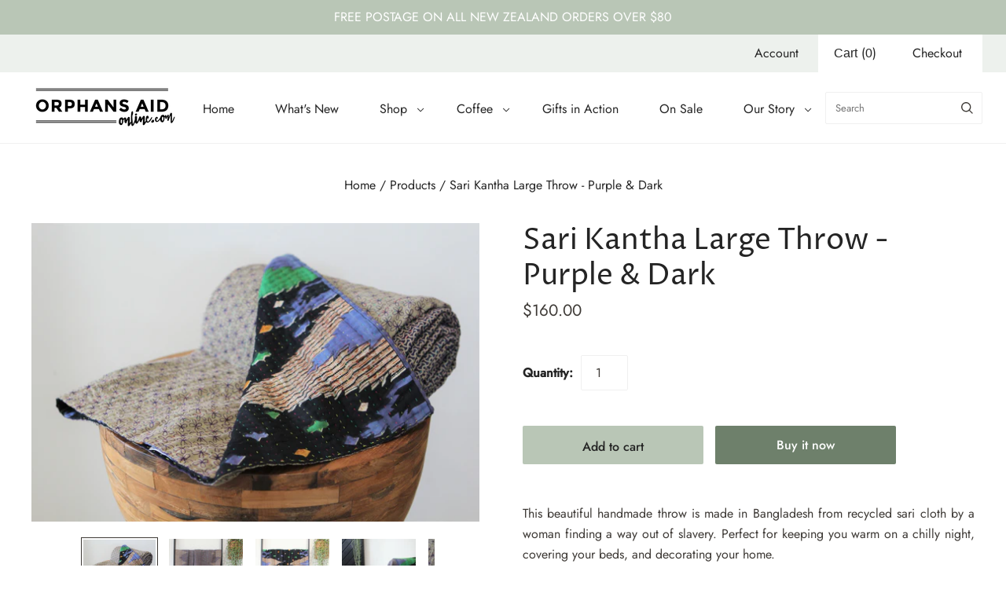

--- FILE ---
content_type: text/html; charset=utf-8
request_url: https://www.orphansaidonline.com/products/sari-kantha-large-throw-dark
body_size: 28389
content:
<!doctype html>
<html
  class="
    no-js
    loading
  "
  lang="en"
>
<head>
  <script>
    window.Store = window.Store || {};
    window.Store.id = 15769085;
  </script>
  <meta charset="utf-8">
  <meta http-equiv="X-UA-Compatible" content="IE=edge,chrome=1">

  <!-- Preconnect Domains -->
  <link rel="preconnect" href="https://cdn.shopify.com" crossorigin>
  <link rel="preconnect" href="https://fonts.shopify.com" crossorigin>
  <link rel="preconnect" href="https://monorail-edge.shopifysvc.com">

  <!-- Preload Assets -->
  <link rel="preload" href="//www.orphansaidonline.com/cdn/shop/t/14/assets/chiko-icons.woff?v=12666650156901059331694398823" as="font" type="font/woff" crossorigin>
  <link rel="preload" href="//www.orphansaidonline.com/cdn/shop/t/14/assets/pxu-social-icons.woff?v=75149173774959108441694398823" as="font" type="font/woff" crossorigin>

  <link rel="preload" href="//www.orphansaidonline.com/cdn/shop/t/14/assets/theme.css?v=25282962442452784731759332158" as="style">

  <link rel="preload" href="//www.orphansaidonline.com/cdn/shop/t/14/assets/modernizr-2.8.2.min.js?v=38612161053245547031694398823" as="script">

  

  

  <link rel="preload" href="//www.orphansaidonline.com/cdn/shop/t/14/assets/grid.js?v=162100099195731384781699312725" as="script">

  <title>
    Sari Kantha Large Throw - Purple &amp; Dark

    

    

    
      &#8211; Orphans Aid Online
    
  </title>

  
    <meta name="description" content="This beautiful handmade throw is made in Bangladesh from recycled sari cloth by a woman finding a way out of slavery. Perfect for keeping you warm on a chilly night, covering your beds, and decorating your home. Layers of time-worn sari in bright colours and patterns are stitched in neat, even rows. Each large kantha b" />
  

  
    <link rel="shortcut icon" href="//www.orphansaidonline.com/cdn/shop/files/Orphans-Aid-Online-Favicon_32x32.png?v=1699324407" type="image/png" />
  

  
    <link rel="canonical" href="https://www.orphansaidonline.com/products/sari-kantha-large-throw-dark" />
  
  <meta name="viewport" content="width=device-width,initial-scale=1" />

  <script>window.performance && window.performance.mark && window.performance.mark('shopify.content_for_header.start');</script><meta name="facebook-domain-verification" content="fq18e7bklkrub2mbez1y45v05ayn2z">
<meta name="facebook-domain-verification" content="14wqyoomkw5shutdpx4ttn2uckxf4b">
<meta name="facebook-domain-verification" content="d1nx2shyoil0jtmgb3y5bv55otr87v">
<meta name="facebook-domain-verification" content="bdx4z6xn2ooqm5eynetpo8hf0k90jl">
<meta id="shopify-digital-wallet" name="shopify-digital-wallet" content="/15769085/digital_wallets/dialog">
<link rel="alternate" type="application/json+oembed" href="https://www.orphansaidonline.com/products/sari-kantha-large-throw-dark.oembed">
<script async="async" src="/checkouts/internal/preloads.js?locale=en-NZ"></script>
<script id="shopify-features" type="application/json">{"accessToken":"53ddb324bd99a597243af23e6712a8e3","betas":["rich-media-storefront-analytics"],"domain":"www.orphansaidonline.com","predictiveSearch":true,"shopId":15769085,"locale":"en"}</script>
<script>var Shopify = Shopify || {};
Shopify.shop = "orphans-aid-online.myshopify.com";
Shopify.locale = "en";
Shopify.currency = {"active":"NZD","rate":"1.0"};
Shopify.country = "NZ";
Shopify.theme = {"name":"Grid","id":124338110543,"schema_name":"Grid","schema_version":"6.1.1","theme_store_id":718,"role":"main"};
Shopify.theme.handle = "null";
Shopify.theme.style = {"id":null,"handle":null};
Shopify.cdnHost = "www.orphansaidonline.com/cdn";
Shopify.routes = Shopify.routes || {};
Shopify.routes.root = "/";</script>
<script type="module">!function(o){(o.Shopify=o.Shopify||{}).modules=!0}(window);</script>
<script>!function(o){function n(){var o=[];function n(){o.push(Array.prototype.slice.apply(arguments))}return n.q=o,n}var t=o.Shopify=o.Shopify||{};t.loadFeatures=n(),t.autoloadFeatures=n()}(window);</script>
<script id="shop-js-analytics" type="application/json">{"pageType":"product"}</script>
<script defer="defer" async type="module" src="//www.orphansaidonline.com/cdn/shopifycloud/shop-js/modules/v2/client.init-shop-cart-sync_BN7fPSNr.en.esm.js"></script>
<script defer="defer" async type="module" src="//www.orphansaidonline.com/cdn/shopifycloud/shop-js/modules/v2/chunk.common_Cbph3Kss.esm.js"></script>
<script defer="defer" async type="module" src="//www.orphansaidonline.com/cdn/shopifycloud/shop-js/modules/v2/chunk.modal_DKumMAJ1.esm.js"></script>
<script type="module">
  await import("//www.orphansaidonline.com/cdn/shopifycloud/shop-js/modules/v2/client.init-shop-cart-sync_BN7fPSNr.en.esm.js");
await import("//www.orphansaidonline.com/cdn/shopifycloud/shop-js/modules/v2/chunk.common_Cbph3Kss.esm.js");
await import("//www.orphansaidonline.com/cdn/shopifycloud/shop-js/modules/v2/chunk.modal_DKumMAJ1.esm.js");

  window.Shopify.SignInWithShop?.initShopCartSync?.({"fedCMEnabled":true,"windoidEnabled":true});

</script>
<script>(function() {
  var isLoaded = false;
  function asyncLoad() {
    if (isLoaded) return;
    isLoaded = true;
    var urls = ["https:\/\/aivalabs.com\/cta\/?identity=xgIehWDXc0j2BHR5K00oaef7buxr\/GCVk6UrfLEOwjBjPUjJ0epve\u0026shop=orphans-aid-online.myshopify.com","https:\/\/aivalabs.com\/cta\/?identity=xgIehWDXc0j2BHR5K00oaef7buxr\/GCVk6UrfLEOwjBjPUjJ0epve\u0026shop=orphans-aid-online.myshopify.com","https:\/\/aivalabs.com\/cta\/?identity=xgIehWDXc0j2BHR5K00oaef7buxr\/GCVk6UrfLEOwjBjPUjJ0epve\u0026shop=orphans-aid-online.myshopify.com","https:\/\/aivalabs.com\/cta\/?identity=xgIehWDXc0j2BHR5K00oaef7buxr\/GCVk6UrfLEOwjBjPUjJ0epve\u0026shop=orphans-aid-online.myshopify.com","https:\/\/aivalabs.com\/cta\/?identity=xgIehWDXc0j2BHR5K00oaef7buxr\/GCVk6UrfLEOwjBjPUjJ0epve\u0026shop=orphans-aid-online.myshopify.com","https:\/\/aivalabs.com\/cta\/?identity=xgIehWDXc0j2BHR5K00oaef7buxr\/GCVk6UrfLEOwjBjPUjJ0epve\u0026shop=orphans-aid-online.myshopify.com","https:\/\/aivalabs.com\/cta\/?identity=xgIehWDXc0j2BHR5K00oaef7buxr\/GCVk6UrfLEOwjBjPUjJ0epve\u0026shop=orphans-aid-online.myshopify.com","https:\/\/aivalabs.com\/cta\/?identity=xgIehWDXc0j2BHR5K00oaef7buxr\/GCVk6UrfLEOwjBjPUjJ0epve\u0026shop=orphans-aid-online.myshopify.com","https:\/\/aivalabs.com\/cta\/?identity=xgIehWDXc0j2BHR5K00oaef7buxr\/GCVk6UrfLEOwjBjPUjJ0epve\u0026shop=orphans-aid-online.myshopify.com","https:\/\/aivalabs.com\/cta\/?identity=xgIehWDXc0j2BHR5K00oaef7buxr\/GCVk6UrfLEOwjBjPUjJ0epve\u0026shop=orphans-aid-online.myshopify.com","\/\/cdn.secomapp.com\/promotionpopup\/cdn\/allshops\/orphans-aid-online\/1546991142.js?shop=orphans-aid-online.myshopify.com","https:\/\/easydonation.zestardshop.com\/js\/bfs.js?shop=orphans-aid-online.myshopify.com","https:\/\/easydonation.zestardshop.com\/js\/bfs.js?shop=orphans-aid-online.myshopify.com","https:\/\/easydonation.zestardshop.com\/js\/bfs.js?shop=orphans-aid-online.myshopify.com","https:\/\/easydonation.zestardshop.com\/js\/bfs.js?shop=orphans-aid-online.myshopify.com","https:\/\/easydonation.zestardshop.com\/js\/bfs.js?shop=orphans-aid-online.myshopify.com","https:\/\/easydonation.zestardshop.com\/js\/bfs.js?shop=orphans-aid-online.myshopify.com","https:\/\/easydonation.zestardshop.com\/js\/bfs.js?shop=orphans-aid-online.myshopify.com","https:\/\/easydonation.zestardshop.com\/js\/bfs.js?shop=orphans-aid-online.myshopify.com","https:\/\/easydonation.zestardshop.com\/js\/bfs.js?shop=orphans-aid-online.myshopify.com","https:\/\/easydonation.zestardshop.com\/js\/bfs.js?shop=orphans-aid-online.myshopify.com","https:\/\/easydonation.zestardshop.com\/js\/bfs.js?shop=orphans-aid-online.myshopify.com"];
    for (var i = 0; i < urls.length; i++) {
      var s = document.createElement('script');
      s.type = 'text/javascript';
      s.async = true;
      s.src = urls[i];
      var x = document.getElementsByTagName('script')[0];
      x.parentNode.insertBefore(s, x);
    }
  };
  if(window.attachEvent) {
    window.attachEvent('onload', asyncLoad);
  } else {
    window.addEventListener('load', asyncLoad, false);
  }
})();</script>
<script id="__st">var __st={"a":15769085,"offset":46800,"reqid":"0f86065e-e700-4bb3-bd96-6c0cd2f0545f-1769730989","pageurl":"www.orphansaidonline.com\/products\/sari-kantha-large-throw-dark","u":"0003ce4bb41a","p":"product","rtyp":"product","rid":6874494435407};</script>
<script>window.ShopifyPaypalV4VisibilityTracking = true;</script>
<script id="captcha-bootstrap">!function(){'use strict';const t='contact',e='account',n='new_comment',o=[[t,t],['blogs',n],['comments',n],[t,'customer']],c=[[e,'customer_login'],[e,'guest_login'],[e,'recover_customer_password'],[e,'create_customer']],r=t=>t.map((([t,e])=>`form[action*='/${t}']:not([data-nocaptcha='true']) input[name='form_type'][value='${e}']`)).join(','),a=t=>()=>t?[...document.querySelectorAll(t)].map((t=>t.form)):[];function s(){const t=[...o],e=r(t);return a(e)}const i='password',u='form_key',d=['recaptcha-v3-token','g-recaptcha-response','h-captcha-response',i],f=()=>{try{return window.sessionStorage}catch{return}},m='__shopify_v',_=t=>t.elements[u];function p(t,e,n=!1){try{const o=window.sessionStorage,c=JSON.parse(o.getItem(e)),{data:r}=function(t){const{data:e,action:n}=t;return t[m]||n?{data:e,action:n}:{data:t,action:n}}(c);for(const[e,n]of Object.entries(r))t.elements[e]&&(t.elements[e].value=n);n&&o.removeItem(e)}catch(o){console.error('form repopulation failed',{error:o})}}const l='form_type',E='cptcha';function T(t){t.dataset[E]=!0}const w=window,h=w.document,L='Shopify',v='ce_forms',y='captcha';let A=!1;((t,e)=>{const n=(g='f06e6c50-85a8-45c8-87d0-21a2b65856fe',I='https://cdn.shopify.com/shopifycloud/storefront-forms-hcaptcha/ce_storefront_forms_captcha_hcaptcha.v1.5.2.iife.js',D={infoText:'Protected by hCaptcha',privacyText:'Privacy',termsText:'Terms'},(t,e,n)=>{const o=w[L][v],c=o.bindForm;if(c)return c(t,g,e,D).then(n);var r;o.q.push([[t,g,e,D],n]),r=I,A||(h.body.append(Object.assign(h.createElement('script'),{id:'captcha-provider',async:!0,src:r})),A=!0)});var g,I,D;w[L]=w[L]||{},w[L][v]=w[L][v]||{},w[L][v].q=[],w[L][y]=w[L][y]||{},w[L][y].protect=function(t,e){n(t,void 0,e),T(t)},Object.freeze(w[L][y]),function(t,e,n,w,h,L){const[v,y,A,g]=function(t,e,n){const i=e?o:[],u=t?c:[],d=[...i,...u],f=r(d),m=r(i),_=r(d.filter((([t,e])=>n.includes(e))));return[a(f),a(m),a(_),s()]}(w,h,L),I=t=>{const e=t.target;return e instanceof HTMLFormElement?e:e&&e.form},D=t=>v().includes(t);t.addEventListener('submit',(t=>{const e=I(t);if(!e)return;const n=D(e)&&!e.dataset.hcaptchaBound&&!e.dataset.recaptchaBound,o=_(e),c=g().includes(e)&&(!o||!o.value);(n||c)&&t.preventDefault(),c&&!n&&(function(t){try{if(!f())return;!function(t){const e=f();if(!e)return;const n=_(t);if(!n)return;const o=n.value;o&&e.removeItem(o)}(t);const e=Array.from(Array(32),(()=>Math.random().toString(36)[2])).join('');!function(t,e){_(t)||t.append(Object.assign(document.createElement('input'),{type:'hidden',name:u})),t.elements[u].value=e}(t,e),function(t,e){const n=f();if(!n)return;const o=[...t.querySelectorAll(`input[type='${i}']`)].map((({name:t})=>t)),c=[...d,...o],r={};for(const[a,s]of new FormData(t).entries())c.includes(a)||(r[a]=s);n.setItem(e,JSON.stringify({[m]:1,action:t.action,data:r}))}(t,e)}catch(e){console.error('failed to persist form',e)}}(e),e.submit())}));const S=(t,e)=>{t&&!t.dataset[E]&&(n(t,e.some((e=>e===t))),T(t))};for(const o of['focusin','change'])t.addEventListener(o,(t=>{const e=I(t);D(e)&&S(e,y())}));const B=e.get('form_key'),M=e.get(l),P=B&&M;t.addEventListener('DOMContentLoaded',(()=>{const t=y();if(P)for(const e of t)e.elements[l].value===M&&p(e,B);[...new Set([...A(),...v().filter((t=>'true'===t.dataset.shopifyCaptcha))])].forEach((e=>S(e,t)))}))}(h,new URLSearchParams(w.location.search),n,t,e,['guest_login'])})(!0,!0)}();</script>
<script integrity="sha256-4kQ18oKyAcykRKYeNunJcIwy7WH5gtpwJnB7kiuLZ1E=" data-source-attribution="shopify.loadfeatures" defer="defer" src="//www.orphansaidonline.com/cdn/shopifycloud/storefront/assets/storefront/load_feature-a0a9edcb.js" crossorigin="anonymous"></script>
<script data-source-attribution="shopify.dynamic_checkout.dynamic.init">var Shopify=Shopify||{};Shopify.PaymentButton=Shopify.PaymentButton||{isStorefrontPortableWallets:!0,init:function(){window.Shopify.PaymentButton.init=function(){};var t=document.createElement("script");t.src="https://www.orphansaidonline.com/cdn/shopifycloud/portable-wallets/latest/portable-wallets.en.js",t.type="module",document.head.appendChild(t)}};
</script>
<script data-source-attribution="shopify.dynamic_checkout.buyer_consent">
  function portableWalletsHideBuyerConsent(e){var t=document.getElementById("shopify-buyer-consent"),n=document.getElementById("shopify-subscription-policy-button");t&&n&&(t.classList.add("hidden"),t.setAttribute("aria-hidden","true"),n.removeEventListener("click",e))}function portableWalletsShowBuyerConsent(e){var t=document.getElementById("shopify-buyer-consent"),n=document.getElementById("shopify-subscription-policy-button");t&&n&&(t.classList.remove("hidden"),t.removeAttribute("aria-hidden"),n.addEventListener("click",e))}window.Shopify?.PaymentButton&&(window.Shopify.PaymentButton.hideBuyerConsent=portableWalletsHideBuyerConsent,window.Shopify.PaymentButton.showBuyerConsent=portableWalletsShowBuyerConsent);
</script>
<script>
  function portableWalletsCleanup(e){e&&e.src&&console.error("Failed to load portable wallets script "+e.src);var t=document.querySelectorAll("shopify-accelerated-checkout .shopify-payment-button__skeleton, shopify-accelerated-checkout-cart .wallet-cart-button__skeleton"),e=document.getElementById("shopify-buyer-consent");for(let e=0;e<t.length;e++)t[e].remove();e&&e.remove()}function portableWalletsNotLoadedAsModule(e){e instanceof ErrorEvent&&"string"==typeof e.message&&e.message.includes("import.meta")&&"string"==typeof e.filename&&e.filename.includes("portable-wallets")&&(window.removeEventListener("error",portableWalletsNotLoadedAsModule),window.Shopify.PaymentButton.failedToLoad=e,"loading"===document.readyState?document.addEventListener("DOMContentLoaded",window.Shopify.PaymentButton.init):window.Shopify.PaymentButton.init())}window.addEventListener("error",portableWalletsNotLoadedAsModule);
</script>

<script type="module" src="https://www.orphansaidonline.com/cdn/shopifycloud/portable-wallets/latest/portable-wallets.en.js" onError="portableWalletsCleanup(this)" crossorigin="anonymous"></script>
<script nomodule>
  document.addEventListener("DOMContentLoaded", portableWalletsCleanup);
</script>

<link id="shopify-accelerated-checkout-styles" rel="stylesheet" media="screen" href="https://www.orphansaidonline.com/cdn/shopifycloud/portable-wallets/latest/accelerated-checkout-backwards-compat.css" crossorigin="anonymous">
<style id="shopify-accelerated-checkout-cart">
        #shopify-buyer-consent {
  margin-top: 1em;
  display: inline-block;
  width: 100%;
}

#shopify-buyer-consent.hidden {
  display: none;
}

#shopify-subscription-policy-button {
  background: none;
  border: none;
  padding: 0;
  text-decoration: underline;
  font-size: inherit;
  cursor: pointer;
}

#shopify-subscription-policy-button::before {
  box-shadow: none;
}

      </style>

<script>window.performance && window.performance.mark && window.performance.mark('shopify.content_for_header.end');</script>

  
  















<meta property="og:site_name" content="Orphans Aid Online">
<meta property="og:url" content="https://www.orphansaidonline.com/products/sari-kantha-large-throw-dark">
<meta property="og:title" content="Sari Kantha Large Throw - Purple &amp; Dark">
<meta property="og:type" content="website">
<meta property="og:description" content="This beautiful handmade throw is made in Bangladesh from recycled sari cloth by a woman finding a way out of slavery. Perfect for keeping you warm on a chilly night, covering your beds, and decorating your home. Layers of time-worn sari in bright colours and patterns are stitched in neat, even rows. Each large kantha b">




    
    
    

    
    
    <meta
      property="og:image"
      content="https://www.orphansaidonline.com/cdn/shop/files/IMG_7497-2_1200x800.jpg?v=1693359476"
    />
    <meta
      property="og:image:secure_url"
      content="https://www.orphansaidonline.com/cdn/shop/files/IMG_7497-2_1200x800.jpg?v=1693359476"
    />
    <meta property="og:image:width" content="1200" />
    <meta property="og:image:height" content="800" />
    
    
    <meta property="og:image:alt" content="Social media image" />
  
















<meta name="twitter:title" content="Sari Kantha Large Throw - Purple &amp; Dark">
<meta name="twitter:description" content="This beautiful handmade throw is made in Bangladesh from recycled sari cloth by a woman finding a way out of slavery. Perfect for keeping you warm on a chilly night, covering your beds, and decorating your home. Layers of time-worn sari in bright colours and patterns are stitched in neat, even rows. Each large kantha b">


    
    
    
      
      
      <meta name="twitter:card" content="summary_large_image">
    
    
    <meta
      property="twitter:image"
      content="https://www.orphansaidonline.com/cdn/shop/files/IMG_7497-2_1200x600_crop_center.jpg?v=1693359476"
    />
    <meta property="twitter:image:width" content="1200" />
    <meta property="twitter:image:height" content="600" />
    
    
    <meta property="twitter:image:alt" content="Social media image" />
  



  <!-- Theme CSS -->
  <link rel="stylesheet" href="//www.orphansaidonline.com/cdn/shop/t/14/assets/theme.css?v=25282962442452784731759332158">
  

  <!-- Theme object -->
  
  <script>
    var Theme = {};
    Theme.version = "6.1.1";
    Theme.name = 'Grid';
  
    Theme.currency = "NZD";
    Theme.moneyFormat = "${{amount}}";
  
    Theme.pleaseSelectText = "Please Select";
  
    Theme.addToCartSuccess = "**product** has been successfully added to your **cart_link**. Feel free to **continue_link** or **checkout_link**.";
  
    
  
    Theme.shippingCalculator = true;
    Theme.shippingButton = "Calculate shipping";
    Theme.shippingDisabled = "Calculating...";
  
    
  
    Theme.shippingCalcErrorMessage = "Error: zip / postal code --error_message--";
    Theme.shippingCalcMultiRates = "There are --number_of_rates-- shipping rates available for --address--, starting at --rate--.";
    Theme.shippingCalcOneRate = "There is one shipping rate available for --address--.";
    Theme.shippingCalcNoRates = "We do not ship to this destination.";
    Theme.shippingCalcRateValues = "--rate_title-- at --rate--";
  
    Theme.routes = {
      "root_url": "/",
      "account_url": "/account",
      "account_login_url": "/account/login",
      "account_logout_url": "/account/logout",
      "account_register_url": "/account/register",
      "account_addresses_url": "/account/addresses",
      "collections_url": "/collections",
      "all_products_collection_url": "/collections/all",
      "search_url": "/search",
      "cart_url": "/cart",
      "cart_add_url": "/cart/add",
      "cart_change_url": "/cart/change",
      "cart_clear_url": "/cart/clear",
      "product_recommendations_url": "/recommendations/products",
      "predictive_search_url": "/search/suggest",
    };
  </script>
  

<link href="https://monorail-edge.shopifysvc.com" rel="dns-prefetch">
<script>(function(){if ("sendBeacon" in navigator && "performance" in window) {try {var session_token_from_headers = performance.getEntriesByType('navigation')[0].serverTiming.find(x => x.name == '_s').description;} catch {var session_token_from_headers = undefined;}var session_cookie_matches = document.cookie.match(/_shopify_s=([^;]*)/);var session_token_from_cookie = session_cookie_matches && session_cookie_matches.length === 2 ? session_cookie_matches[1] : "";var session_token = session_token_from_headers || session_token_from_cookie || "";function handle_abandonment_event(e) {var entries = performance.getEntries().filter(function(entry) {return /monorail-edge.shopifysvc.com/.test(entry.name);});if (!window.abandonment_tracked && entries.length === 0) {window.abandonment_tracked = true;var currentMs = Date.now();var navigation_start = performance.timing.navigationStart;var payload = {shop_id: 15769085,url: window.location.href,navigation_start,duration: currentMs - navigation_start,session_token,page_type: "product"};window.navigator.sendBeacon("https://monorail-edge.shopifysvc.com/v1/produce", JSON.stringify({schema_id: "online_store_buyer_site_abandonment/1.1",payload: payload,metadata: {event_created_at_ms: currentMs,event_sent_at_ms: currentMs}}));}}window.addEventListener('pagehide', handle_abandonment_event);}}());</script>
<script id="web-pixels-manager-setup">(function e(e,d,r,n,o){if(void 0===o&&(o={}),!Boolean(null===(a=null===(i=window.Shopify)||void 0===i?void 0:i.analytics)||void 0===a?void 0:a.replayQueue)){var i,a;window.Shopify=window.Shopify||{};var t=window.Shopify;t.analytics=t.analytics||{};var s=t.analytics;s.replayQueue=[],s.publish=function(e,d,r){return s.replayQueue.push([e,d,r]),!0};try{self.performance.mark("wpm:start")}catch(e){}var l=function(){var e={modern:/Edge?\/(1{2}[4-9]|1[2-9]\d|[2-9]\d{2}|\d{4,})\.\d+(\.\d+|)|Firefox\/(1{2}[4-9]|1[2-9]\d|[2-9]\d{2}|\d{4,})\.\d+(\.\d+|)|Chrom(ium|e)\/(9{2}|\d{3,})\.\d+(\.\d+|)|(Maci|X1{2}).+ Version\/(15\.\d+|(1[6-9]|[2-9]\d|\d{3,})\.\d+)([,.]\d+|)( \(\w+\)|)( Mobile\/\w+|) Safari\/|Chrome.+OPR\/(9{2}|\d{3,})\.\d+\.\d+|(CPU[ +]OS|iPhone[ +]OS|CPU[ +]iPhone|CPU IPhone OS|CPU iPad OS)[ +]+(15[._]\d+|(1[6-9]|[2-9]\d|\d{3,})[._]\d+)([._]\d+|)|Android:?[ /-](13[3-9]|1[4-9]\d|[2-9]\d{2}|\d{4,})(\.\d+|)(\.\d+|)|Android.+Firefox\/(13[5-9]|1[4-9]\d|[2-9]\d{2}|\d{4,})\.\d+(\.\d+|)|Android.+Chrom(ium|e)\/(13[3-9]|1[4-9]\d|[2-9]\d{2}|\d{4,})\.\d+(\.\d+|)|SamsungBrowser\/([2-9]\d|\d{3,})\.\d+/,legacy:/Edge?\/(1[6-9]|[2-9]\d|\d{3,})\.\d+(\.\d+|)|Firefox\/(5[4-9]|[6-9]\d|\d{3,})\.\d+(\.\d+|)|Chrom(ium|e)\/(5[1-9]|[6-9]\d|\d{3,})\.\d+(\.\d+|)([\d.]+$|.*Safari\/(?![\d.]+ Edge\/[\d.]+$))|(Maci|X1{2}).+ Version\/(10\.\d+|(1[1-9]|[2-9]\d|\d{3,})\.\d+)([,.]\d+|)( \(\w+\)|)( Mobile\/\w+|) Safari\/|Chrome.+OPR\/(3[89]|[4-9]\d|\d{3,})\.\d+\.\d+|(CPU[ +]OS|iPhone[ +]OS|CPU[ +]iPhone|CPU IPhone OS|CPU iPad OS)[ +]+(10[._]\d+|(1[1-9]|[2-9]\d|\d{3,})[._]\d+)([._]\d+|)|Android:?[ /-](13[3-9]|1[4-9]\d|[2-9]\d{2}|\d{4,})(\.\d+|)(\.\d+|)|Mobile Safari.+OPR\/([89]\d|\d{3,})\.\d+\.\d+|Android.+Firefox\/(13[5-9]|1[4-9]\d|[2-9]\d{2}|\d{4,})\.\d+(\.\d+|)|Android.+Chrom(ium|e)\/(13[3-9]|1[4-9]\d|[2-9]\d{2}|\d{4,})\.\d+(\.\d+|)|Android.+(UC? ?Browser|UCWEB|U3)[ /]?(15\.([5-9]|\d{2,})|(1[6-9]|[2-9]\d|\d{3,})\.\d+)\.\d+|SamsungBrowser\/(5\.\d+|([6-9]|\d{2,})\.\d+)|Android.+MQ{2}Browser\/(14(\.(9|\d{2,})|)|(1[5-9]|[2-9]\d|\d{3,})(\.\d+|))(\.\d+|)|K[Aa][Ii]OS\/(3\.\d+|([4-9]|\d{2,})\.\d+)(\.\d+|)/},d=e.modern,r=e.legacy,n=navigator.userAgent;return n.match(d)?"modern":n.match(r)?"legacy":"unknown"}(),u="modern"===l?"modern":"legacy",c=(null!=n?n:{modern:"",legacy:""})[u],f=function(e){return[e.baseUrl,"/wpm","/b",e.hashVersion,"modern"===e.buildTarget?"m":"l",".js"].join("")}({baseUrl:d,hashVersion:r,buildTarget:u}),m=function(e){var d=e.version,r=e.bundleTarget,n=e.surface,o=e.pageUrl,i=e.monorailEndpoint;return{emit:function(e){var a=e.status,t=e.errorMsg,s=(new Date).getTime(),l=JSON.stringify({metadata:{event_sent_at_ms:s},events:[{schema_id:"web_pixels_manager_load/3.1",payload:{version:d,bundle_target:r,page_url:o,status:a,surface:n,error_msg:t},metadata:{event_created_at_ms:s}}]});if(!i)return console&&console.warn&&console.warn("[Web Pixels Manager] No Monorail endpoint provided, skipping logging."),!1;try{return self.navigator.sendBeacon.bind(self.navigator)(i,l)}catch(e){}var u=new XMLHttpRequest;try{return u.open("POST",i,!0),u.setRequestHeader("Content-Type","text/plain"),u.send(l),!0}catch(e){return console&&console.warn&&console.warn("[Web Pixels Manager] Got an unhandled error while logging to Monorail."),!1}}}}({version:r,bundleTarget:l,surface:e.surface,pageUrl:self.location.href,monorailEndpoint:e.monorailEndpoint});try{o.browserTarget=l,function(e){var d=e.src,r=e.async,n=void 0===r||r,o=e.onload,i=e.onerror,a=e.sri,t=e.scriptDataAttributes,s=void 0===t?{}:t,l=document.createElement("script"),u=document.querySelector("head"),c=document.querySelector("body");if(l.async=n,l.src=d,a&&(l.integrity=a,l.crossOrigin="anonymous"),s)for(var f in s)if(Object.prototype.hasOwnProperty.call(s,f))try{l.dataset[f]=s[f]}catch(e){}if(o&&l.addEventListener("load",o),i&&l.addEventListener("error",i),u)u.appendChild(l);else{if(!c)throw new Error("Did not find a head or body element to append the script");c.appendChild(l)}}({src:f,async:!0,onload:function(){if(!function(){var e,d;return Boolean(null===(d=null===(e=window.Shopify)||void 0===e?void 0:e.analytics)||void 0===d?void 0:d.initialized)}()){var d=window.webPixelsManager.init(e)||void 0;if(d){var r=window.Shopify.analytics;r.replayQueue.forEach((function(e){var r=e[0],n=e[1],o=e[2];d.publishCustomEvent(r,n,o)})),r.replayQueue=[],r.publish=d.publishCustomEvent,r.visitor=d.visitor,r.initialized=!0}}},onerror:function(){return m.emit({status:"failed",errorMsg:"".concat(f," has failed to load")})},sri:function(e){var d=/^sha384-[A-Za-z0-9+/=]+$/;return"string"==typeof e&&d.test(e)}(c)?c:"",scriptDataAttributes:o}),m.emit({status:"loading"})}catch(e){m.emit({status:"failed",errorMsg:(null==e?void 0:e.message)||"Unknown error"})}}})({shopId: 15769085,storefrontBaseUrl: "https://www.orphansaidonline.com",extensionsBaseUrl: "https://extensions.shopifycdn.com/cdn/shopifycloud/web-pixels-manager",monorailEndpoint: "https://monorail-edge.shopifysvc.com/unstable/produce_batch",surface: "storefront-renderer",enabledBetaFlags: ["2dca8a86"],webPixelsConfigList: [{"id":"93487183","configuration":"{\"pixel_id\":\"477820394178923\",\"pixel_type\":\"facebook_pixel\",\"metaapp_system_user_token\":\"-\"}","eventPayloadVersion":"v1","runtimeContext":"OPEN","scriptVersion":"ca16bc87fe92b6042fbaa3acc2fbdaa6","type":"APP","apiClientId":2329312,"privacyPurposes":["ANALYTICS","MARKETING","SALE_OF_DATA"],"dataSharingAdjustments":{"protectedCustomerApprovalScopes":["read_customer_address","read_customer_email","read_customer_name","read_customer_personal_data","read_customer_phone"]}},{"id":"shopify-app-pixel","configuration":"{}","eventPayloadVersion":"v1","runtimeContext":"STRICT","scriptVersion":"0450","apiClientId":"shopify-pixel","type":"APP","privacyPurposes":["ANALYTICS","MARKETING"]},{"id":"shopify-custom-pixel","eventPayloadVersion":"v1","runtimeContext":"LAX","scriptVersion":"0450","apiClientId":"shopify-pixel","type":"CUSTOM","privacyPurposes":["ANALYTICS","MARKETING"]}],isMerchantRequest: false,initData: {"shop":{"name":"Orphans Aid Online","paymentSettings":{"currencyCode":"NZD"},"myshopifyDomain":"orphans-aid-online.myshopify.com","countryCode":"NZ","storefrontUrl":"https:\/\/www.orphansaidonline.com"},"customer":null,"cart":null,"checkout":null,"productVariants":[{"price":{"amount":160.0,"currencyCode":"NZD"},"product":{"title":"Sari Kantha Large Throw - Purple \u0026 Dark","vendor":"Basha","id":"6874494435407","untranslatedTitle":"Sari Kantha Large Throw - Purple \u0026 Dark","url":"\/products\/sari-kantha-large-throw-dark","type":"Blanket"},"id":"40340048052303","image":{"src":"\/\/www.orphansaidonline.com\/cdn\/shop\/files\/IMG_7497-2.jpg?v=1693359476"},"sku":"10685","title":"Default Title","untranslatedTitle":"Default Title"}],"purchasingCompany":null},},"https://www.orphansaidonline.com/cdn","1d2a099fw23dfb22ep557258f5m7a2edbae",{"modern":"","legacy":""},{"shopId":"15769085","storefrontBaseUrl":"https:\/\/www.orphansaidonline.com","extensionBaseUrl":"https:\/\/extensions.shopifycdn.com\/cdn\/shopifycloud\/web-pixels-manager","surface":"storefront-renderer","enabledBetaFlags":"[\"2dca8a86\"]","isMerchantRequest":"false","hashVersion":"1d2a099fw23dfb22ep557258f5m7a2edbae","publish":"custom","events":"[[\"page_viewed\",{}],[\"product_viewed\",{\"productVariant\":{\"price\":{\"amount\":160.0,\"currencyCode\":\"NZD\"},\"product\":{\"title\":\"Sari Kantha Large Throw - Purple \u0026 Dark\",\"vendor\":\"Basha\",\"id\":\"6874494435407\",\"untranslatedTitle\":\"Sari Kantha Large Throw - Purple \u0026 Dark\",\"url\":\"\/products\/sari-kantha-large-throw-dark\",\"type\":\"Blanket\"},\"id\":\"40340048052303\",\"image\":{\"src\":\"\/\/www.orphansaidonline.com\/cdn\/shop\/files\/IMG_7497-2.jpg?v=1693359476\"},\"sku\":\"10685\",\"title\":\"Default Title\",\"untranslatedTitle\":\"Default Title\"}}]]"});</script><script>
  window.ShopifyAnalytics = window.ShopifyAnalytics || {};
  window.ShopifyAnalytics.meta = window.ShopifyAnalytics.meta || {};
  window.ShopifyAnalytics.meta.currency = 'NZD';
  var meta = {"product":{"id":6874494435407,"gid":"gid:\/\/shopify\/Product\/6874494435407","vendor":"Basha","type":"Blanket","handle":"sari-kantha-large-throw-dark","variants":[{"id":40340048052303,"price":16000,"name":"Sari Kantha Large Throw - Purple \u0026 Dark","public_title":null,"sku":"10685"}],"remote":false},"page":{"pageType":"product","resourceType":"product","resourceId":6874494435407,"requestId":"0f86065e-e700-4bb3-bd96-6c0cd2f0545f-1769730989"}};
  for (var attr in meta) {
    window.ShopifyAnalytics.meta[attr] = meta[attr];
  }
</script>
<script class="analytics">
  (function () {
    var customDocumentWrite = function(content) {
      var jquery = null;

      if (window.jQuery) {
        jquery = window.jQuery;
      } else if (window.Checkout && window.Checkout.$) {
        jquery = window.Checkout.$;
      }

      if (jquery) {
        jquery('body').append(content);
      }
    };

    var hasLoggedConversion = function(token) {
      if (token) {
        return document.cookie.indexOf('loggedConversion=' + token) !== -1;
      }
      return false;
    }

    var setCookieIfConversion = function(token) {
      if (token) {
        var twoMonthsFromNow = new Date(Date.now());
        twoMonthsFromNow.setMonth(twoMonthsFromNow.getMonth() + 2);

        document.cookie = 'loggedConversion=' + token + '; expires=' + twoMonthsFromNow;
      }
    }

    var trekkie = window.ShopifyAnalytics.lib = window.trekkie = window.trekkie || [];
    if (trekkie.integrations) {
      return;
    }
    trekkie.methods = [
      'identify',
      'page',
      'ready',
      'track',
      'trackForm',
      'trackLink'
    ];
    trekkie.factory = function(method) {
      return function() {
        var args = Array.prototype.slice.call(arguments);
        args.unshift(method);
        trekkie.push(args);
        return trekkie;
      };
    };
    for (var i = 0; i < trekkie.methods.length; i++) {
      var key = trekkie.methods[i];
      trekkie[key] = trekkie.factory(key);
    }
    trekkie.load = function(config) {
      trekkie.config = config || {};
      trekkie.config.initialDocumentCookie = document.cookie;
      var first = document.getElementsByTagName('script')[0];
      var script = document.createElement('script');
      script.type = 'text/javascript';
      script.onerror = function(e) {
        var scriptFallback = document.createElement('script');
        scriptFallback.type = 'text/javascript';
        scriptFallback.onerror = function(error) {
                var Monorail = {
      produce: function produce(monorailDomain, schemaId, payload) {
        var currentMs = new Date().getTime();
        var event = {
          schema_id: schemaId,
          payload: payload,
          metadata: {
            event_created_at_ms: currentMs,
            event_sent_at_ms: currentMs
          }
        };
        return Monorail.sendRequest("https://" + monorailDomain + "/v1/produce", JSON.stringify(event));
      },
      sendRequest: function sendRequest(endpointUrl, payload) {
        // Try the sendBeacon API
        if (window && window.navigator && typeof window.navigator.sendBeacon === 'function' && typeof window.Blob === 'function' && !Monorail.isIos12()) {
          var blobData = new window.Blob([payload], {
            type: 'text/plain'
          });

          if (window.navigator.sendBeacon(endpointUrl, blobData)) {
            return true;
          } // sendBeacon was not successful

        } // XHR beacon

        var xhr = new XMLHttpRequest();

        try {
          xhr.open('POST', endpointUrl);
          xhr.setRequestHeader('Content-Type', 'text/plain');
          xhr.send(payload);
        } catch (e) {
          console.log(e);
        }

        return false;
      },
      isIos12: function isIos12() {
        return window.navigator.userAgent.lastIndexOf('iPhone; CPU iPhone OS 12_') !== -1 || window.navigator.userAgent.lastIndexOf('iPad; CPU OS 12_') !== -1;
      }
    };
    Monorail.produce('monorail-edge.shopifysvc.com',
      'trekkie_storefront_load_errors/1.1',
      {shop_id: 15769085,
      theme_id: 124338110543,
      app_name: "storefront",
      context_url: window.location.href,
      source_url: "//www.orphansaidonline.com/cdn/s/trekkie.storefront.c59ea00e0474b293ae6629561379568a2d7c4bba.min.js"});

        };
        scriptFallback.async = true;
        scriptFallback.src = '//www.orphansaidonline.com/cdn/s/trekkie.storefront.c59ea00e0474b293ae6629561379568a2d7c4bba.min.js';
        first.parentNode.insertBefore(scriptFallback, first);
      };
      script.async = true;
      script.src = '//www.orphansaidonline.com/cdn/s/trekkie.storefront.c59ea00e0474b293ae6629561379568a2d7c4bba.min.js';
      first.parentNode.insertBefore(script, first);
    };
    trekkie.load(
      {"Trekkie":{"appName":"storefront","development":false,"defaultAttributes":{"shopId":15769085,"isMerchantRequest":null,"themeId":124338110543,"themeCityHash":"17148544550719500888","contentLanguage":"en","currency":"NZD","eventMetadataId":"fbee7300-78b1-46e8-95cd-7ec68d5d5156"},"isServerSideCookieWritingEnabled":true,"monorailRegion":"shop_domain","enabledBetaFlags":["65f19447","b5387b81"]},"Session Attribution":{},"S2S":{"facebookCapiEnabled":true,"source":"trekkie-storefront-renderer","apiClientId":580111}}
    );

    var loaded = false;
    trekkie.ready(function() {
      if (loaded) return;
      loaded = true;

      window.ShopifyAnalytics.lib = window.trekkie;

      var originalDocumentWrite = document.write;
      document.write = customDocumentWrite;
      try { window.ShopifyAnalytics.merchantGoogleAnalytics.call(this); } catch(error) {};
      document.write = originalDocumentWrite;

      window.ShopifyAnalytics.lib.page(null,{"pageType":"product","resourceType":"product","resourceId":6874494435407,"requestId":"0f86065e-e700-4bb3-bd96-6c0cd2f0545f-1769730989","shopifyEmitted":true});

      var match = window.location.pathname.match(/checkouts\/(.+)\/(thank_you|post_purchase)/)
      var token = match? match[1]: undefined;
      if (!hasLoggedConversion(token)) {
        setCookieIfConversion(token);
        window.ShopifyAnalytics.lib.track("Viewed Product",{"currency":"NZD","variantId":40340048052303,"productId":6874494435407,"productGid":"gid:\/\/shopify\/Product\/6874494435407","name":"Sari Kantha Large Throw - Purple \u0026 Dark","price":"160.00","sku":"10685","brand":"Basha","variant":null,"category":"Blanket","nonInteraction":true,"remote":false},undefined,undefined,{"shopifyEmitted":true});
      window.ShopifyAnalytics.lib.track("monorail:\/\/trekkie_storefront_viewed_product\/1.1",{"currency":"NZD","variantId":40340048052303,"productId":6874494435407,"productGid":"gid:\/\/shopify\/Product\/6874494435407","name":"Sari Kantha Large Throw - Purple \u0026 Dark","price":"160.00","sku":"10685","brand":"Basha","variant":null,"category":"Blanket","nonInteraction":true,"remote":false,"referer":"https:\/\/www.orphansaidonline.com\/products\/sari-kantha-large-throw-dark"});
      }
    });


        var eventsListenerScript = document.createElement('script');
        eventsListenerScript.async = true;
        eventsListenerScript.src = "//www.orphansaidonline.com/cdn/shopifycloud/storefront/assets/shop_events_listener-3da45d37.js";
        document.getElementsByTagName('head')[0].appendChild(eventsListenerScript);

})();</script>
  <script>
  if (!window.ga || (window.ga && typeof window.ga !== 'function')) {
    window.ga = function ga() {
      (window.ga.q = window.ga.q || []).push(arguments);
      if (window.Shopify && window.Shopify.analytics && typeof window.Shopify.analytics.publish === 'function') {
        window.Shopify.analytics.publish("ga_stub_called", {}, {sendTo: "google_osp_migration"});
      }
      console.error("Shopify's Google Analytics stub called with:", Array.from(arguments), "\nSee https://help.shopify.com/manual/promoting-marketing/pixels/pixel-migration#google for more information.");
    };
    if (window.Shopify && window.Shopify.analytics && typeof window.Shopify.analytics.publish === 'function') {
      window.Shopify.analytics.publish("ga_stub_initialized", {}, {sendTo: "google_osp_migration"});
    }
  }
</script>
<script
  defer
  src="https://www.orphansaidonline.com/cdn/shopifycloud/perf-kit/shopify-perf-kit-3.1.0.min.js"
  data-application="storefront-renderer"
  data-shop-id="15769085"
  data-render-region="gcp-us-east1"
  data-page-type="product"
  data-theme-instance-id="124338110543"
  data-theme-name="Grid"
  data-theme-version="6.1.1"
  data-monorail-region="shop_domain"
  data-resource-timing-sampling-rate="10"
  data-shs="true"
  data-shs-beacon="true"
  data-shs-export-with-fetch="true"
  data-shs-logs-sample-rate="1"
  data-shs-beacon-endpoint="https://www.orphansaidonline.com/api/collect"
></script>
</head>

<body
  class="
    template-product
    template-suffix-

    
  "
>
  <!-- BEGIN sections: header-group -->
<div id="shopify-section-sections--15033996378191__announcement_bar" class="shopify-section shopify-section-group-header-group"><script
  type="application/json"
  data-section-type="pxs-announcement-bar"
  data-section-id="sections--15033996378191__announcement_bar"
></script>













<a
  class="pxs-announcement-bar"
  style="
    color: #ffffff;
    background-color: #b9c6b6
  "
  
>
  
    <span class="pxs-announcement-bar-text-mobile">
      FREE POSTAGE ON ALL NEW ZEALAND ORDERS OVER $80
    </span>
  

  
    <span class="pxs-announcement-bar-text-desktop">
      FREE POSTAGE ON ALL NEW ZEALAND ORDERS OVER $80
    </span>
  
</a>



<style> #shopify-section-sections--15033996378191__announcement_bar .pxs-announcement-bar {padding-top: 10px; padding-bottom: 10px;} </style></div><div id="shopify-section-sections--15033996378191__header" class="shopify-section shopify-section-group-header-group"><script
  type="application/json"
  data-section-type="static-header"
  data-section-id="sections--15033996378191__header"
  data-section-data
>
  {
    "stickyHeader": true,
    "compactCenter": "compact-left",
    "enable_predictive_search": "true"
  }
</script>
<section
  class="header header-layout-compact-left   header-full-width    header-sticky-show-logo    header-border "
  data-sticky-header
  
  data-section-header
>
  <header
    class="main-header"
    role="banner"
    data-header-main
  >
    <div class="header-tools-wrapper">
      <div class="header-tools">

        <div class="aligned-left">
          <div id="coin-container"></div>
        </div>

        <div class="aligned-right">
          
            <div class="customer-links">
              
                <a class="customer-login-link" href="/account/login">Account</a>
              
            </div>
          

          <div class="mini-cart-wrapper">
            <a class="cart-count" href="/cart" data-cart-count>
              <span class="cart-count-text">Cart</span>
              (<span class="cart-count-number">0</span>)
            </a>

            <div class="mini-cart empty">
  <div class="arrow"></div>

  <div class="mini-cart-item-wrapper">
    
    <article class="mini-cart-item cart-subtotal"><span class="subtotal-row">
          <span class="cart-subtotal cart-subtotal-group">Subtotal</span>
          <span class="money cart-subtotal-group price" data-total-price>$0.00</span>
        </span>
        <span class="subtotal-row">
          <p class="mini-cart__taxes-shipping-text">Tax included and shipping calculated at checkout
</p>
        </span>
    </article>
  </div>

  <div class="mini-cart-footer">
    <a class="button secondary" href="/cart">View cart</a>
    <form
      action="/cart"
      method="POST"
    >
      <button
        class="button mini-cart-checkout-button"
        type="submit"
        name="checkout"
      >
        
        <span>Check out</span>
      </button>
    </form>
  </div>

</div>
          </div>
          <form class="checkout-link" action="/cart" method="POST"><button class="checkout-link__button" type="submit" name="checkout">Checkout</button></form>
        </div>

      </div>
    </div>

    <div class="header-main-content" data-header-content>
      
        <div class="header-content-left">
          <button
            class="navigation-toggle navigation-toggle-open"
            aria-label="Menu"
            data-header-nav-toggle
          >
            <span class="navigation-toggle-icon">






<svg xmlns="http://www.w3.org/2000/svg" width="18" height="12" viewBox="0 0 18 12">
    <path fill="currentColor" fill-rule="evenodd" d="M0 0h18v2H0zM0 5h18v2H0zM0 10h18v2H0z"/>
  </svg>












</span>
          </button>
        </div>
      

      <div
        class="
          header-branding
          header-branding-desktop
          header-branding-desktop--has-logo
        "
        data-header-branding
      >
        <a class="logo-link" href="/">

  

  <img
    
      src="//www.orphansaidonline.com/cdn/shop/files/Orphans_Aid_Online_-_Black_on_Transparent_-_Small_4933fbe8-00f5-4b39-9b33-8e51291cb59a_200x81.png?v=1698955852"
    
    alt=""

    
      data-rimg
      srcset="//www.orphansaidonline.com/cdn/shop/files/Orphans_Aid_Online_-_Black_on_Transparent_-_Small_4933fbe8-00f5-4b39-9b33-8e51291cb59a_200x81.png?v=1698955852 1x, //www.orphansaidonline.com/cdn/shop/files/Orphans_Aid_Online_-_Black_on_Transparent_-_Small_4933fbe8-00f5-4b39-9b33-8e51291cb59a_400x162.png?v=1698955852 2x, //www.orphansaidonline.com/cdn/shop/files/Orphans_Aid_Online_-_Black_on_Transparent_-_Small_4933fbe8-00f5-4b39-9b33-8e51291cb59a_600x243.png?v=1698955852 3x, //www.orphansaidonline.com/cdn/shop/files/Orphans_Aid_Online_-_Black_on_Transparent_-_Small_4933fbe8-00f5-4b39-9b33-8e51291cb59a_700x284.png?v=1698955852 3.5x"
    

    class="logo-image"
    style="
        object-fit:cover;object-position:50.0% 50.0%;
      
"
    
  >




</a>
        <span
          class="navigation-toggle navigation-toggle-close"
          data-header-nav-toggle
        >






<svg xmlns="http://www.w3.org/2000/svg" width="36" height="36" viewBox="0 0 36 36">
    <path fill="currentColor" fill-rule="evenodd" d="M20.117 18L35.998 2.117 33.882 0 18 15.882 2.118 0 .002 2.117 15.882 18 0 33.883 2.12 36 18 20.117 33.882 36 36 33.883z" />
  </svg>












</span>
      </div>

      
        <div class="navigation-wrapper" data-navigation-wrapper>
          <nav class="navigation navigation-desktop navigation-has-mega-nav" data-navigation-content>
            <ul class="navigation-menu">
              
                
                
                
                
                
                
                
                
                
                
                
                
                
                
                
                


                <li
                  class=""
                  
                >
                  
                    <a href="/"
                  
                    id="main-navigation-home"
                    class="navigation-menu-link"
                    
                  >
                    Home
                    
                  
                    </a>
                  

                  
                </li>
              
                
                
                
                
                
                
                
                
                
                
                
                
                
                
                
                


                <li
                  class=""
                  
                >
                  
                    <a href="/collections/whats-new"
                  
                    id="main-navigation-whats-new"
                    class="navigation-menu-link"
                    
                  >
                    What's New
                    
                  
                    </a>
                  

                  
                </li>
              
                
                
                
                
                
                
                
                
                
                
                
                
                
                
                
                


                <li
                  class="has-mega-nav"
                  data-mega-nav="true"
                >
                  
                    <details data-nav-details>
                      <summary data-href="#"
                  
                    id="main-navigation-shop"
                    class="navigation-menu-link"
                    aria-haspopup
                  >
                    Shop
                    
                      <span
                        class="navigation-submenu-toggle"
                        tabIndex="0"
                        role="button"
                        aria-controls="navigation-shop"
                        aria-expanded="false"
                        aria-label="toggle"
                        data-subnav-toggle
                      >






<svg xmlns="http://www.w3.org/2000/svg" width="20" height="20" viewBox="0 0 20 20">
    <path fill="currentColor" fill-rule="evenodd" d="M6.667 15.96l.576.603 6.482-6.198-6.482-6.198-.576.602 5.853 5.596z"/>
  </svg>












</span>
                    
                  
                    </summary>
                  

                  
<ul class="mobile-mega-nav navigation-submenu">
  
    <li class="has-dropdown">
      <a
        id="mobile-mega-navigation-blankets-throws"
        class="navigation-menu-link mega-nav-list-title"
        href="/collections/blankets-throws"
      >
        Blankets / Throws
        
          <span class="navigation-submenu-toggle" tabIndex="0" role="button" aria-controls="navigation-blankets-throws" aria-expanded="false" data-subnav-toggle>






<svg xmlns="http://www.w3.org/2000/svg" width="20" height="20" viewBox="0 0 20 20">
    <path fill="currentColor" fill-rule="evenodd" d="M6.667 15.96l.576.603 6.482-6.198-6.482-6.198-.576.602 5.853 5.596z"/>
  </svg>












</span>
        
      </a>
      
        <ul class="navigation-submenu">
          
            <li>
              <a
                class="navigation-menu-link"
                href="/collections/yak-blankets-shawls"
              >
                Yak Blankets
              </a>
            </li>
          
            <li>
              <a
                class="navigation-menu-link"
                href="/collections/yak-shawls"
              >
                Yak Shawls
              </a>
            </li>
          
            <li>
              <a
                class="navigation-menu-link"
                href="/collections/sari-blanket-throws"
              >
                Recycled Sari Blankets
              </a>
            </li>
          
            <li>
              <a
                class="navigation-menu-link"
                href="/collections/blankets-throws"
              >
                All Blankets & Throws
              </a>
            </li>
          
        </ul>
      
    </li>
  
    <li class="has-dropdown">
      <a
        id="mobile-mega-navigation-bags"
        class="navigation-menu-link mega-nav-list-title"
        href="/collections/bags"
      >
        Bags
        
          <span class="navigation-submenu-toggle" tabIndex="0" role="button" aria-controls="navigation-bags" aria-expanded="false" data-subnav-toggle>






<svg xmlns="http://www.w3.org/2000/svg" width="20" height="20" viewBox="0 0 20 20">
    <path fill="currentColor" fill-rule="evenodd" d="M6.667 15.96l.576.603 6.482-6.198-6.482-6.198-.576.602 5.853 5.596z"/>
  </svg>












</span>
        
      </a>
      
        <ul class="navigation-submenu">
          
            <li>
              <a
                class="navigation-menu-link"
                href="/collections/sari-pouches"
              >
                Sari Pouches
              </a>
            </li>
          
            <li>
              <a
                class="navigation-menu-link"
                href="/collections/jute-bags"
              >
                Jute Bags
              </a>
            </li>
          
            <li>
              <a
                class="navigation-menu-link"
                href="/collections/sari-bags"
              >
                Sari Bags
              </a>
            </li>
          
            <li>
              <a
                class="navigation-menu-link"
                href="/collections/bags"
              >
                All Bags
              </a>
            </li>
          
        </ul>
      
    </li>
  
    <li class="has-dropdown">
      <a
        id="mobile-mega-navigation-homewares-living"
        class="navigation-menu-link mega-nav-list-title"
        href="/collections/homewares-living"
      >
        Homewares & Living
        
          <span class="navigation-submenu-toggle" tabIndex="0" role="button" aria-controls="navigation-homewares-living" aria-expanded="false" data-subnav-toggle>






<svg xmlns="http://www.w3.org/2000/svg" width="20" height="20" viewBox="0 0 20 20">
    <path fill="currentColor" fill-rule="evenodd" d="M6.667 15.96l.576.603 6.482-6.198-6.482-6.198-.576.602 5.853 5.596z"/>
  </svg>












</span>
        
      </a>
      
        <ul class="navigation-submenu">
          
            <li>
              <a
                class="navigation-menu-link"
                href="/collections/kitchen"
              >
                Kitchen & Bathroom
              </a>
            </li>
          
            <li>
              <a
                class="navigation-menu-link"
                href="/collections/tableware"
              >
                Table Runners
              </a>
            </li>
          
            <li>
              <a
                class="navigation-menu-link"
                href="/collections/homewares"
              >
                Living & Decoration
              </a>
            </li>
          
            <li>
              <a
                class="navigation-menu-link"
                href="/collections/baskets"
              >
                Baskets
              </a>
            </li>
          
            <li>
              <a
                class="navigation-menu-link"
                href="/collections/thai-coconut-bowls"
              >
                Thai Coconut Bowls
              </a>
            </li>
          
            <li>
              <a
                class="navigation-menu-link"
                href="/collections/christmas-decorations"
              >
                Christmas Decorations
              </a>
            </li>
          
            <li>
              <a
                class="navigation-menu-link"
                href="/collections/homewares-living"
              >
                All Homewares & Living
              </a>
            </li>
          
        </ul>
      
    </li>
  
    <li class="has-dropdown">
      <a
        id="mobile-mega-navigation-jewellery"
        class="navigation-menu-link mega-nav-list-title"
        href="/collections/jewellery"
      >
        Jewellery
        
          <span class="navigation-submenu-toggle" tabIndex="0" role="button" aria-controls="navigation-jewellery" aria-expanded="false" data-subnav-toggle>






<svg xmlns="http://www.w3.org/2000/svg" width="20" height="20" viewBox="0 0 20 20">
    <path fill="currentColor" fill-rule="evenodd" d="M6.667 15.96l.576.603 6.482-6.198-6.482-6.198-.576.602 5.853 5.596z"/>
  </svg>












</span>
        
      </a>
      
        <ul class="navigation-submenu">
          
            <li>
              <a
                class="navigation-menu-link"
                href="/collections/bracelets"
              >
                Bracelets
              </a>
            </li>
          
            <li>
              <a
                class="navigation-menu-link"
                href="/collections/earrings"
              >
                Earrings
              </a>
            </li>
          
            <li>
              <a
                class="navigation-menu-link"
                href="/collections/necklaces"
              >
                Necklaces
              </a>
            </li>
          
            <li>
              <a
                class="navigation-menu-link"
                href="/collections/jewellery"
              >
                All Jewellery
              </a>
            </li>
          
        </ul>
      
    </li>
  
    <li class="has-dropdown">
      <a
        id="mobile-mega-navigation-kids-babies"
        class="navigation-menu-link mega-nav-list-title"
        href="/collections/kids-babies"
      >
        Kids & Babies
        
          <span class="navigation-submenu-toggle" tabIndex="0" role="button" aria-controls="navigation-kids-babies" aria-expanded="false" data-subnav-toggle>






<svg xmlns="http://www.w3.org/2000/svg" width="20" height="20" viewBox="0 0 20 20">
    <path fill="currentColor" fill-rule="evenodd" d="M6.667 15.96l.576.603 6.482-6.198-6.482-6.198-.576.602 5.853 5.596z"/>
  </svg>












</span>
        
      </a>
      
        <ul class="navigation-submenu">
          
            <li>
              <a
                class="navigation-menu-link"
                href="/collections/african-animals"
              >
                African Animals
              </a>
            </li>
          
            <li>
              <a
                class="navigation-menu-link"
                href="/collections/mobiles"
              >
                Mobiles
              </a>
            </li>
          
            <li>
              <a
                class="navigation-menu-link"
                href="/collections/soft-toys"
              >
                Soft Toys
              </a>
            </li>
          
            <li>
              <a
                class="navigation-menu-link"
                href="/collections/timber-toys"
              >
                Wooden Toys
              </a>
            </li>
          
            <li>
              <a
                class="navigation-menu-link"
                href="/collections/baby-blankets"
              >
                Baby Blankets
              </a>
            </li>
          
            <li>
              <a
                class="navigation-menu-link"
                href="/collections/slippers"
              >
                Socks & Slippers
              </a>
            </li>
          
            <li>
              <a
                class="navigation-menu-link"
                href="/collections/carry-all-bags"
              >
                Carry All Bags
              </a>
            </li>
          
            <li>
              <a
                class="navigation-menu-link"
                href="/collections/kids-babies"
              >
                All Kids & Babies
              </a>
            </li>
          
        </ul>
      
    </li>
  
    <li class="has-dropdown">
      <a
        id="mobile-mega-navigation-orphans-aid-collection"
        class="navigation-menu-link mega-nav-list-title"
        href="/collections/orphans-aid-collection"
      >
        Orphans Aid Collection
        
          <span class="navigation-submenu-toggle" tabIndex="0" role="button" aria-controls="navigation-orphans-aid-collection" aria-expanded="false" data-subnav-toggle>






<svg xmlns="http://www.w3.org/2000/svg" width="20" height="20" viewBox="0 0 20 20">
    <path fill="currentColor" fill-rule="evenodd" d="M6.667 15.96l.576.603 6.482-6.198-6.482-6.198-.576.602 5.853 5.596z"/>
  </svg>












</span>
        
      </a>
      
        <ul class="navigation-submenu">
          
            <li>
              <a
                class="navigation-menu-link"
                href="/collections/books"
              >
                Books / DVD's
              </a>
            </li>
          
            <li>
              <a
                class="navigation-menu-link"
                href="/collections/orphans-aid-products"
              >
                OAI Branded Clothing & Accessories
              </a>
            </li>
          
            <li>
              <a
                class="navigation-menu-link"
                href="/collections/coffee-dispatch"
              >
                Coffee Dispatch
              </a>
            </li>
          
            <li>
              <a
                class="navigation-menu-link"
                href="/collections/orphans-aid-coffee"
              >
                Orphans Aid Coffee
              </a>
            </li>
          
            <li>
              <a
                class="navigation-menu-link"
                href="/collections/orphans-aid-collection"
              >
                All Orphans Aid Collection
              </a>
            </li>
          
        </ul>
      
    </li>
  
    <li class="has-dropdown">
      <a
        id="mobile-mega-navigation-gift-vouchers"
        class="navigation-menu-link mega-nav-list-title"
        href="#"
      >
        Gift Vouchers
        
          <span class="navigation-submenu-toggle" tabIndex="0" role="button" aria-controls="navigation-gift-vouchers" aria-expanded="false" data-subnav-toggle>






<svg xmlns="http://www.w3.org/2000/svg" width="20" height="20" viewBox="0 0 20 20">
    <path fill="currentColor" fill-rule="evenodd" d="M6.667 15.96l.576.603 6.482-6.198-6.482-6.198-.576.602 5.853 5.596z"/>
  </svg>












</span>
        
      </a>
      
        <ul class="navigation-submenu">
          
            <li>
              <a
                class="navigation-menu-link"
                href="/collections/gift-vouchers"
              >
                Online Gift Vouchers
              </a>
            </li>
          
            <li>
              <a
                class="navigation-menu-link"
                href="/collections/op-shop-vouchers"
              >
                Op Shop Gift Vouchers
              </a>
            </li>
          
        </ul>
      
    </li>
  
</ul>

<div class="mega-nav">
  
  

  
    <figure class="mega-nav-image">
      

      <img 
        data-image="//www.orphansaidonline.com/cdn/shop/files/Throws_bench_seat_-_header_600x600.jpg?v=1690491705"
        data-image-alt=""
        style="object-fit: cover; object-position: 50.0% 50.0%;"
      >

      <noscript>
        <img
          src="//www.orphansaidonline.com/cdn/shop/files/Throws_bench_seat_-_header_600x600.jpg?v=1690491705"
          alt=""
          style="object-fit: cover; object-position: 50.0% 50.0%;"
        >
      </noscript>
    </figure>
  

  <div class="mega-nav-list-wrapper">
    
<ul class="mega-nav-list">
        <li
          class="mega-nav-list-title"
          data-image="//www.orphansaidonline.com/cdn/shop/files/IMG_7167-2_600x600.jpg?v=1691542526"
          data-image-alt=""
        >
          <a class="mega-nav-list-title-link" href="/collections/blankets-throws">Blankets / Throws</a>
        </li>

        
<li
            data-image="//www.orphansaidonline.com/cdn/shop/files/IMG_6828_600x600.jpg?v=1690413834"
            data-image-alt=""
          >
            <a href="/collections/yak-blankets-shawls">Yak Blankets</a>
          </li>
        
<li
            data-image="//www.orphansaidonline.com/cdn/shop/files/IMG_6741-2_600x600.jpg?v=1690336955"
            data-image-alt=""
          >
            <a href="/collections/yak-shawls">Yak Shawls</a>
          </li>
        
<li
            data-image="//www.orphansaidonline.com/cdn/shop/files/IMG_7167-2_600x600.jpg?v=1691542526"
            data-image-alt=""
          >
            <a href="/collections/sari-blanket-throws">Recycled Sari Blankets</a>
          </li>
        
<li
            data-image="//www.orphansaidonline.com/cdn/shop/files/IMG_7167-2_600x600.jpg?v=1691542526"
            data-image-alt=""
          >
            <a href="/collections/blankets-throws">All Blankets & Throws</a>
          </li>
        
      </ul>
    
<ul class="mega-nav-list">
        <li
          class="mega-nav-list-title"
          data-image="//www.orphansaidonline.com/cdn/shop/collections/image_0f297629-2325-45a4-9927-7880cc6fde5b_600x600.jpg?v=1695280514"
          data-image-alt=""
        >
          <a class="mega-nav-list-title-link" href="/collections/bags">Bags</a>
        </li>

        
<li
            data-image="//www.orphansaidonline.com/cdn/shop/files/IMG_7365-2_600x600.jpg?v=1693270012"
            data-image-alt=""
          >
            <a href="/collections/sari-pouches">Sari Pouches</a>
          </li>
        
<li
            data-image="//www.orphansaidonline.com/cdn/shop/files/IMG_9440_1_600x600.jpg?v=1698882664"
            data-image-alt=""
          >
            <a href="/collections/jute-bags">Jute Bags</a>
          </li>
        
<li
            data-image="//www.orphansaidonline.com/cdn/shop/files/IMG_7798-2_600x600.jpg?v=1694655230"
            data-image-alt=""
          >
            <a href="/collections/sari-bags">Sari Bags</a>
          </li>
        
<li
            data-image="//www.orphansaidonline.com/cdn/shop/collections/image_0f297629-2325-45a4-9927-7880cc6fde5b_600x600.jpg?v=1695280514"
            data-image-alt=""
          >
            <a href="/collections/bags">All Bags</a>
          </li>
        
      </ul>
    
<ul class="mega-nav-list">
        <li
          class="mega-nav-list-title"
          data-image="//www.orphansaidonline.com/cdn/shop/files/IMG_8562-1_600x600.jpg?v=1696818660"
          data-image-alt=""
        >
          <a class="mega-nav-list-title-link" href="/collections/homewares-living">Homewares & Living</a>
        </li>

        
<li
            data-image="//www.orphansaidonline.com/cdn/shop/files/IMG_8369-2_600x600.jpg?v=1696542606"
            data-image-alt=""
          >
            <a href="/collections/kitchen">Kitchen & Bathroom</a>
          </li>
        
<li
            data-image="//www.orphansaidonline.com/cdn/shop/collections/IMG_7416-2_600x600.jpg?v=1695272654"
            data-image-alt=""
          >
            <a href="/collections/tableware">Table Runners</a>
          </li>
        
<li
            data-image="//www.orphansaidonline.com/cdn/shop/files/IMG_8562-1_600x600.jpg?v=1696818660"
            data-image-alt=""
          >
            <a href="/collections/homewares">Living & Decoration</a>
          </li>
        
<li
            data-image="//www.orphansaidonline.com/cdn/shop/files/IMG_8562-1_600x600.jpg?v=1696818660"
            data-image-alt=""
          >
            <a href="/collections/baskets">Baskets</a>
          </li>
        
<li
            data-image="//www.orphansaidonline.com/cdn/shop/files/IMG_6840_600x600.jpg?v=1690419028"
            data-image-alt=""
          >
            <a href="/collections/thai-coconut-bowls">Thai Coconut Bowls</a>
          </li>
        
<li
            data-image="//www.orphansaidonline.com/cdn/shop/files/IMG_8831-2_600x600.jpg?v=1697169858"
            data-image-alt=""
          >
            <a href="/collections/christmas-decorations">Christmas Decorations</a>
          </li>
        
<li
            data-image="//www.orphansaidonline.com/cdn/shop/files/IMG_8562-1_600x600.jpg?v=1696818660"
            data-image-alt=""
          >
            <a href="/collections/homewares-living">All Homewares & Living</a>
          </li>
        
      </ul>
    
<ul class="mega-nav-list">
        <li
          class="mega-nav-list-title"
          data-image="//www.orphansaidonline.com/cdn/shop/files/IMG_9621_1_600x600.jpg?v=1699306494"
          data-image-alt=""
        >
          <a class="mega-nav-list-title-link" href="/collections/jewellery">Jewellery</a>
        </li>

        
<li
            data-image="//www.orphansaidonline.com/cdn/shop/files/IMG_9621_1_600x600.jpg?v=1699306494"
            data-image-alt=""
          >
            <a href="/collections/bracelets">Bracelets</a>
          </li>
        
<li
            data-image="//www.orphansaidonline.com/cdn/shop/files/IMG_9541_1_600x600.jpg?v=1698971710"
            data-image-alt=""
          >
            <a href="/collections/earrings">Earrings</a>
          </li>
        
<li
            data-image="//www.orphansaidonline.com/cdn/shop/files/IMG_9510_1_600x600.jpg?v=1698967374"
            data-image-alt=""
          >
            <a href="/collections/necklaces">Necklaces</a>
          </li>
        
<li
            data-image="//www.orphansaidonline.com/cdn/shop/files/IMG_9621_1_600x600.jpg?v=1699306494"
            data-image-alt=""
          >
            <a href="/collections/jewellery">All Jewellery</a>
          </li>
        
      </ul>
    
<ul class="mega-nav-list">
        <li
          class="mega-nav-list-title"
          data-image="//www.orphansaidonline.com/cdn/shop/collections/image_fc4165e1-e245-45bb-b7b1-e98da695fbd6_600x600.jpg?v=1695329296"
          data-image-alt=""
        >
          <a class="mega-nav-list-title-link" href="/collections/kids-babies">Kids & Babies</a>
        </li>

        
<li
            data-image="//www.orphansaidonline.com/cdn/shop/collections/IMG_7220_600x600.jpg?v=1691963165"
            data-image-alt=""
          >
            <a href="/collections/african-animals">African Animals</a>
          </li>
        
<li
            data-image="//www.orphansaidonline.com/cdn/shop/files/IMG_8876_1_600x600.jpg?v=1697409269"
            data-image-alt=""
          >
            <a href="/collections/mobiles">Mobiles</a>
          </li>
        
<li
            data-image="//www.orphansaidonline.com/cdn/shop/files/Nativity_4_600x600.jpg?v=1733174721"
            data-image-alt=""
          >
            <a href="/collections/soft-toys">Soft Toys</a>
          </li>
        
<li
            data-image="//www.orphansaidonline.com/cdn/shop/collections/image_fd5094d7-9aad-42cc-ab00-4704dbc00377_600x600.jpg?v=1694481934"
            data-image-alt=""
          >
            <a href="/collections/timber-toys">Wooden Toys</a>
          </li>
        
<li
            data-image="//www.orphansaidonline.com/cdn/shop/files/IMG_7169-2_600x600.jpg?v=1691542799"
            data-image-alt=""
          >
            <a href="/collections/baby-blankets">Baby Blankets</a>
          </li>
        
<li
            data-image="//www.orphansaidonline.com/cdn/shop/collections/image_6af7978b-06bd-4d78-abcb-32179e15df03_600x600.jpg?v=1694481306"
            data-image-alt=""
          >
            <a href="/collections/slippers">Socks & Slippers</a>
          </li>
        
<li
            data-image="//www.orphansaidonline.com/cdn/shop/files/IMG_7929-2_600x600.jpg?v=1694748177"
            data-image-alt=""
          >
            <a href="/collections/carry-all-bags">Carry All Bags</a>
          </li>
        
<li
            data-image="//www.orphansaidonline.com/cdn/shop/collections/image_fc4165e1-e245-45bb-b7b1-e98da695fbd6_600x600.jpg?v=1695329296"
            data-image-alt=""
          >
            <a href="/collections/kids-babies">All Kids & Babies</a>
          </li>
        
      </ul>
    
<ul class="mega-nav-list">
        <li
          class="mega-nav-list-title"
          data-image="//www.orphansaidonline.com/cdn/shop/files/frontcover2026calendar_600x600.jpg?v=1756957169"
          data-image-alt=""
        >
          <a class="mega-nav-list-title-link" href="/collections/orphans-aid-collection">Orphans Aid Collection</a>
        </li>

        
<li
            data-image="//www.orphansaidonline.com/cdn/shop/collections/image_ab43a864-4d24-465a-81b4-eae206a701dd_600x600.jpg?v=1695281754"
            data-image-alt=""
          >
            <a href="/collections/books">Books / DVD's</a>
          </li>
        
<li
            data-image="//www.orphansaidonline.com/cdn/shop/files/2151049156_600x600.jpg?v=1733176419"
            data-image-alt=""
          >
            <a href="/collections/orphans-aid-products">OAI Branded Clothing & Accessories</a>
          </li>
        
<li
            data-image="//www.orphansaidonline.com/cdn/shop/collections/image_17bc195f-3bd2-4759-be7c-1af437c7f74e_600x600.jpg?v=1695278791"
            data-image-alt=""
          >
            <a href="/collections/coffee-dispatch">Coffee Dispatch</a>
          </li>
        
<li
            data-image="//www.orphansaidonline.com/cdn/shop/collections/image_a420e320-c7ae-47db-9918-b8fcceff5157_600x600.jpg?v=1695278842"
            data-image-alt=""
          >
            <a href="/collections/orphans-aid-coffee">Orphans Aid Coffee</a>
          </li>
        
<li
            data-image="//www.orphansaidonline.com/cdn/shop/files/frontcover2026calendar_600x600.jpg?v=1756957169"
            data-image-alt=""
          >
            <a href="/collections/orphans-aid-collection">All Orphans Aid Collection</a>
          </li>
        
      </ul>
    
<ul class="mega-nav-list">
        <li
          class="mega-nav-list-title"
          data-image="//www.orphansaidonline.com/cdn/shop/files/frontcover2026calendar_600x600.jpg?v=1756957169"
          data-image-alt=""
        >
          <a class="mega-nav-list-title-link" href="#">Gift Vouchers</a>
        </li>

        
<li
            data-image="//www.orphansaidonline.com/cdn/shop/collections/image_5f54084b-553b-4fc8-8331-22240e7f8ac3_600x600.jpg?v=1695281880"
            data-image-alt=""
          >
            <a href="/collections/gift-vouchers">Online Gift Vouchers</a>
          </li>
        
<li
            data-image="//www.orphansaidonline.com/cdn/shop/collections/image_6e0fdc38-bc02-409c-8f94-a9a0d16d0649_600x600.jpg?v=1695281891"
            data-image-alt=""
          >
            <a href="/collections/op-shop-vouchers">Op Shop Gift Vouchers</a>
          </li>
        
      </ul>
    
  </div>
</div>

                </li>
              
                
                
                
                
                
                
                
                
                
                
                
                
                
                
                
                


                <li
                  class="has-mega-nav"
                  data-mega-nav="true"
                >
                  
                    <details data-nav-details>
                      <summary data-href="#"
                  
                    id="main-navigation-coffee"
                    class="navigation-menu-link"
                    aria-haspopup
                  >
                    Coffee
                    
                      <span
                        class="navigation-submenu-toggle"
                        tabIndex="0"
                        role="button"
                        aria-controls="navigation-coffee"
                        aria-expanded="false"
                        aria-label="toggle"
                        data-subnav-toggle
                      >






<svg xmlns="http://www.w3.org/2000/svg" width="20" height="20" viewBox="0 0 20 20">
    <path fill="currentColor" fill-rule="evenodd" d="M6.667 15.96l.576.603 6.482-6.198-6.482-6.198-.576.602 5.853 5.596z"/>
  </svg>












</span>
                    
                  
                    </summary>
                  

                  
<ul class="mobile-mega-nav navigation-submenu">
  
    <li class="has-dropdown">
      <a
        id="mobile-mega-navigation-orphans-aid-coffee"
        class="navigation-menu-link mega-nav-list-title"
        href="#"
      >
        Orphans Aid Coffee
        
          <span class="navigation-submenu-toggle" tabIndex="0" role="button" aria-controls="navigation-orphans-aid-coffee" aria-expanded="false" data-subnav-toggle>






<svg xmlns="http://www.w3.org/2000/svg" width="20" height="20" viewBox="0 0 20 20">
    <path fill="currentColor" fill-rule="evenodd" d="M6.667 15.96l.576.603 6.482-6.198-6.482-6.198-.576.602 5.853 5.596z"/>
  </svg>












</span>
        
      </a>
      
        <ul class="navigation-submenu">
          
            <li>
              <a
                class="navigation-menu-link"
                href="/collections/coffee-dispatch"
              >
                Coffee Dispatch
              </a>
            </li>
          
            <li>
              <a
                class="navigation-menu-link"
                href="/collections/orphans-aid-coffee"
              >
                Single Order Coffee
              </a>
            </li>
          
        </ul>
      
    </li>
  
</ul>

<div class="mega-nav">
  
  

  
    <figure class="mega-nav-image">
      

      <img 
        data-image="//www.orphansaidonline.com/cdn/shop/files/latte-art_600x600.jpg?v=1695258003"
        data-image-alt=""
        style="object-fit: cover; object-position: 50.0% 50.0%;"
      >

      <noscript>
        <img
          src="//www.orphansaidonline.com/cdn/shop/files/latte-art_600x600.jpg?v=1695258003"
          alt=""
          style="object-fit: cover; object-position: 50.0% 50.0%;"
        >
      </noscript>
    </figure>
  

  <div class="mega-nav-list-wrapper">
    
<ul class="mega-nav-list">
        <li
          class="mega-nav-list-title"
          data-image=""
          data-image-alt=""
        >
          <a class="mega-nav-list-title-link" href="#">Orphans Aid Coffee</a>
        </li>

        
<li
            data-image="//www.orphansaidonline.com/cdn/shop/collections/image_17bc195f-3bd2-4759-be7c-1af437c7f74e_600x600.jpg?v=1695278791"
            data-image-alt=""
          >
            <a href="/collections/coffee-dispatch">Coffee Dispatch</a>
          </li>
        
<li
            data-image="//www.orphansaidonline.com/cdn/shop/collections/image_a420e320-c7ae-47db-9918-b8fcceff5157_600x600.jpg?v=1695278842"
            data-image-alt=""
          >
            <a href="/collections/orphans-aid-coffee">Single Order Coffee</a>
          </li>
        
      </ul>
    
  </div>
</div>

                </li>
              
                
                
                
                
                
                
                
                
                
                
                
                
                
                
                
                


                <li
                  class=""
                  
                >
                  
                    <a href="/collections/gift-cards"
                  
                    id="main-navigation-gifts-in-action"
                    class="navigation-menu-link"
                    
                  >
                    Gifts in Action
                    
                  
                    </a>
                  

                  
                </li>
              
                
                
                
                
                
                
                
                
                
                
                
                
                
                
                
                


                <li
                  class=""
                  
                >
                  
                    <a href="/collections/sale"
                  
                    id="main-navigation-on-sale"
                    class="navigation-menu-link"
                    
                  >
                    On Sale
                    
                  
                    </a>
                  

                  
                </li>
              
                
                
                
                
                
                
                
                
                
                
                
                
                
                
                
                


                <li
                  class="has-mega-nav"
                  data-mega-nav="true"
                >
                  
                    <details data-nav-details>
                      <summary data-href="#"
                  
                    id="main-navigation-our-story"
                    class="navigation-menu-link"
                    aria-haspopup
                  >
                    Our Story
                    
                      <span
                        class="navigation-submenu-toggle"
                        tabIndex="0"
                        role="button"
                        aria-controls="navigation-our-story"
                        aria-expanded="false"
                        aria-label="toggle"
                        data-subnav-toggle
                      >






<svg xmlns="http://www.w3.org/2000/svg" width="20" height="20" viewBox="0 0 20 20">
    <path fill="currentColor" fill-rule="evenodd" d="M6.667 15.96l.576.603 6.482-6.198-6.482-6.198-.576.602 5.853 5.596z"/>
  </svg>












</span>
                    
                  
                    </summary>
                  

                  
<ul class="mobile-mega-nav navigation-submenu">
  
    <li class="has-dropdown">
      <a
        id="mobile-mega-navigation-our-shop-for-lasting-change-story"
        class="navigation-menu-link mega-nav-list-title"
        href="/pages/about-us"
      >
        Our 'Shop for Lasting Change' Story
        
      </a>
      
    </li>
  
    <li class="has-dropdown">
      <a
        id="mobile-mega-navigation-orphans-aid-approved"
        class="navigation-menu-link mega-nav-list-title"
        href="/pages/orphans-aid-approved"
      >
        Orphans Aid Approved
        
      </a>
      
    </li>
  
    <li class="has-dropdown">
      <a
        id="mobile-mega-navigation-suppliers-for-lasting-change"
        class="navigation-menu-link mega-nav-list-title"
        href="/pages/suppliers-for-lasting-change"
      >
        Suppliers for Lasting Change
        
      </a>
      
    </li>
  
    <li class="has-dropdown">
      <a
        id="mobile-mega-navigation-about-orphans-aid-international"
        class="navigation-menu-link mega-nav-list-title"
        href="/pages/about-orphans-aid-international"
      >
        About Orphans Aid International
        
      </a>
      
    </li>
  
    <li class="has-dropdown">
      <a
        id="mobile-mega-navigation-contact-us"
        class="navigation-menu-link mega-nav-list-title"
        href="/pages/contact-us"
      >
        Contact Us
        
      </a>
      
    </li>
  
</ul>

<div class="mega-nav">
  
  

  
    <figure class="mega-nav-image">
      

      <img 
        data-image="//www.orphansaidonline.com/cdn/shop/files/website_slideshow_2880_x_1280_px_-8_600x600.png?v=1694487644"
        data-image-alt=""
        style="object-fit: cover; object-position: 50.0% 50.0%;"
      >

      <noscript>
        <img
          src="//www.orphansaidonline.com/cdn/shop/files/website_slideshow_2880_x_1280_px_-8_600x600.png?v=1694487644"
          alt=""
          style="object-fit: cover; object-position: 50.0% 50.0%;"
        >
      </noscript>
    </figure>
  

  <div class="mega-nav-list-wrapper">
    
<ul class="mega-nav-list">
        <li
          class="mega-nav-list-title"
          data-image=""
          data-image-alt=""
        >
          <a class="mega-nav-list-title-link" href="/pages/about-us">Our 'Shop for Lasting Change' Story</a>
        </li>

        
      </ul>
    
<ul class="mega-nav-list">
        <li
          class="mega-nav-list-title"
          data-image=""
          data-image-alt=""
        >
          <a class="mega-nav-list-title-link" href="/pages/orphans-aid-approved">Orphans Aid Approved</a>
        </li>

        
      </ul>
    
<ul class="mega-nav-list">
        <li
          class="mega-nav-list-title"
          data-image=""
          data-image-alt=""
        >
          <a class="mega-nav-list-title-link" href="/pages/suppliers-for-lasting-change">Suppliers for Lasting Change</a>
        </li>

        
      </ul>
    
<ul class="mega-nav-list">
        <li
          class="mega-nav-list-title"
          data-image=""
          data-image-alt=""
        >
          <a class="mega-nav-list-title-link" href="/pages/about-orphans-aid-international">About Orphans Aid International</a>
        </li>

        
      </ul>
    
<ul class="mega-nav-list">
        <li
          class="mega-nav-list-title"
          data-image=""
          data-image-alt=""
        >
          <a class="mega-nav-list-title-link" href="/pages/contact-us">Contact Us</a>
        </li>

        
      </ul>
    
  </div>
</div>

                </li>
              

              
                
                  <li class="mobile-link">
                    <a class="customer-login-link" href="/account/login">Account</a>
                  </li>
                
              
            </ul>
          </nav>
          <nav class="navigation navigation-mobile navigation-has-mega-nav" data-navigation-content>
  <ul class="navigation-menu">
    
      
      
      
      
      
      
      
      
      
      
      
      
      
      
      
      


      <li
        class=""
        
      >
        <a
          id="mobile-navigation-home"
          class="navigation-menu-link"
          href="/"
          
        >
          Home
          
        </a>

        
      </li>
    
      
      
      
      
      
      
      
      
      
      
      
      
      
      
      
      


      <li
        class=""
        
      >
        <a
          id="mobile-navigation-whats-new"
          class="navigation-menu-link"
          href="/collections/whats-new"
          
        >
          What's New
          
        </a>

        
      </li>
    
      
      
      
      
      
      
      
      
      
      
      
      
      
      
      
      


      <li
        class="has-mega-nav"
        data-mega-nav="true"
      >
        <a
          id="mobile-navigation-shop"
          class="navigation-menu-link"
          href="#"
          aria-haspopup
        >
          Shop
          
            <span class="navigation-submenu-toggle" tabIndex="0" role="button" aria-controls="navigation-shop" aria-expanded="false" data-subnav-toggle>






<svg xmlns="http://www.w3.org/2000/svg" width="20" height="20" viewBox="0 0 20 20">
    <path fill="currentColor" fill-rule="evenodd" d="M6.667 15.96l.576.603 6.482-6.198-6.482-6.198-.576.602 5.853 5.596z"/>
  </svg>












</span>
          
        </a>

        
<ul class="mobile-mega-nav navigation-submenu">
  
    <li class="has-dropdown">
      <a
        id="mobile-mega-navigation-blankets-throws"
        class="navigation-menu-link mega-nav-list-title"
        href="/collections/blankets-throws"
      >
        Blankets / Throws
        
          <span class="navigation-submenu-toggle" tabIndex="0" role="button" aria-controls="navigation-blankets-throws" aria-expanded="false" data-subnav-toggle>






<svg xmlns="http://www.w3.org/2000/svg" width="20" height="20" viewBox="0 0 20 20">
    <path fill="currentColor" fill-rule="evenodd" d="M6.667 15.96l.576.603 6.482-6.198-6.482-6.198-.576.602 5.853 5.596z"/>
  </svg>












</span>
        
      </a>
      
        <ul class="navigation-submenu">
          
            <li>
              <a
                class="navigation-menu-link"
                href="/collections/yak-blankets-shawls"
              >
                Yak Blankets
              </a>
            </li>
          
            <li>
              <a
                class="navigation-menu-link"
                href="/collections/yak-shawls"
              >
                Yak Shawls
              </a>
            </li>
          
            <li>
              <a
                class="navigation-menu-link"
                href="/collections/sari-blanket-throws"
              >
                Recycled Sari Blankets
              </a>
            </li>
          
            <li>
              <a
                class="navigation-menu-link"
                href="/collections/blankets-throws"
              >
                All Blankets & Throws
              </a>
            </li>
          
        </ul>
      
    </li>
  
    <li class="has-dropdown">
      <a
        id="mobile-mega-navigation-bags"
        class="navigation-menu-link mega-nav-list-title"
        href="/collections/bags"
      >
        Bags
        
          <span class="navigation-submenu-toggle" tabIndex="0" role="button" aria-controls="navigation-bags" aria-expanded="false" data-subnav-toggle>






<svg xmlns="http://www.w3.org/2000/svg" width="20" height="20" viewBox="0 0 20 20">
    <path fill="currentColor" fill-rule="evenodd" d="M6.667 15.96l.576.603 6.482-6.198-6.482-6.198-.576.602 5.853 5.596z"/>
  </svg>












</span>
        
      </a>
      
        <ul class="navigation-submenu">
          
            <li>
              <a
                class="navigation-menu-link"
                href="/collections/sari-pouches"
              >
                Sari Pouches
              </a>
            </li>
          
            <li>
              <a
                class="navigation-menu-link"
                href="/collections/jute-bags"
              >
                Jute Bags
              </a>
            </li>
          
            <li>
              <a
                class="navigation-menu-link"
                href="/collections/sari-bags"
              >
                Sari Bags
              </a>
            </li>
          
            <li>
              <a
                class="navigation-menu-link"
                href="/collections/bags"
              >
                All Bags
              </a>
            </li>
          
        </ul>
      
    </li>
  
    <li class="has-dropdown">
      <a
        id="mobile-mega-navigation-homewares-living"
        class="navigation-menu-link mega-nav-list-title"
        href="/collections/homewares-living"
      >
        Homewares & Living
        
          <span class="navigation-submenu-toggle" tabIndex="0" role="button" aria-controls="navigation-homewares-living" aria-expanded="false" data-subnav-toggle>






<svg xmlns="http://www.w3.org/2000/svg" width="20" height="20" viewBox="0 0 20 20">
    <path fill="currentColor" fill-rule="evenodd" d="M6.667 15.96l.576.603 6.482-6.198-6.482-6.198-.576.602 5.853 5.596z"/>
  </svg>












</span>
        
      </a>
      
        <ul class="navigation-submenu">
          
            <li>
              <a
                class="navigation-menu-link"
                href="/collections/kitchen"
              >
                Kitchen & Bathroom
              </a>
            </li>
          
            <li>
              <a
                class="navigation-menu-link"
                href="/collections/tableware"
              >
                Table Runners
              </a>
            </li>
          
            <li>
              <a
                class="navigation-menu-link"
                href="/collections/homewares"
              >
                Living & Decoration
              </a>
            </li>
          
            <li>
              <a
                class="navigation-menu-link"
                href="/collections/baskets"
              >
                Baskets
              </a>
            </li>
          
            <li>
              <a
                class="navigation-menu-link"
                href="/collections/thai-coconut-bowls"
              >
                Thai Coconut Bowls
              </a>
            </li>
          
            <li>
              <a
                class="navigation-menu-link"
                href="/collections/christmas-decorations"
              >
                Christmas Decorations
              </a>
            </li>
          
            <li>
              <a
                class="navigation-menu-link"
                href="/collections/homewares-living"
              >
                All Homewares & Living
              </a>
            </li>
          
        </ul>
      
    </li>
  
    <li class="has-dropdown">
      <a
        id="mobile-mega-navigation-jewellery"
        class="navigation-menu-link mega-nav-list-title"
        href="/collections/jewellery"
      >
        Jewellery
        
          <span class="navigation-submenu-toggle" tabIndex="0" role="button" aria-controls="navigation-jewellery" aria-expanded="false" data-subnav-toggle>






<svg xmlns="http://www.w3.org/2000/svg" width="20" height="20" viewBox="0 0 20 20">
    <path fill="currentColor" fill-rule="evenodd" d="M6.667 15.96l.576.603 6.482-6.198-6.482-6.198-.576.602 5.853 5.596z"/>
  </svg>












</span>
        
      </a>
      
        <ul class="navigation-submenu">
          
            <li>
              <a
                class="navigation-menu-link"
                href="/collections/bracelets"
              >
                Bracelets
              </a>
            </li>
          
            <li>
              <a
                class="navigation-menu-link"
                href="/collections/earrings"
              >
                Earrings
              </a>
            </li>
          
            <li>
              <a
                class="navigation-menu-link"
                href="/collections/necklaces"
              >
                Necklaces
              </a>
            </li>
          
            <li>
              <a
                class="navigation-menu-link"
                href="/collections/jewellery"
              >
                All Jewellery
              </a>
            </li>
          
        </ul>
      
    </li>
  
    <li class="has-dropdown">
      <a
        id="mobile-mega-navigation-kids-babies"
        class="navigation-menu-link mega-nav-list-title"
        href="/collections/kids-babies"
      >
        Kids & Babies
        
          <span class="navigation-submenu-toggle" tabIndex="0" role="button" aria-controls="navigation-kids-babies" aria-expanded="false" data-subnav-toggle>






<svg xmlns="http://www.w3.org/2000/svg" width="20" height="20" viewBox="0 0 20 20">
    <path fill="currentColor" fill-rule="evenodd" d="M6.667 15.96l.576.603 6.482-6.198-6.482-6.198-.576.602 5.853 5.596z"/>
  </svg>












</span>
        
      </a>
      
        <ul class="navigation-submenu">
          
            <li>
              <a
                class="navigation-menu-link"
                href="/collections/african-animals"
              >
                African Animals
              </a>
            </li>
          
            <li>
              <a
                class="navigation-menu-link"
                href="/collections/mobiles"
              >
                Mobiles
              </a>
            </li>
          
            <li>
              <a
                class="navigation-menu-link"
                href="/collections/soft-toys"
              >
                Soft Toys
              </a>
            </li>
          
            <li>
              <a
                class="navigation-menu-link"
                href="/collections/timber-toys"
              >
                Wooden Toys
              </a>
            </li>
          
            <li>
              <a
                class="navigation-menu-link"
                href="/collections/baby-blankets"
              >
                Baby Blankets
              </a>
            </li>
          
            <li>
              <a
                class="navigation-menu-link"
                href="/collections/slippers"
              >
                Socks & Slippers
              </a>
            </li>
          
            <li>
              <a
                class="navigation-menu-link"
                href="/collections/carry-all-bags"
              >
                Carry All Bags
              </a>
            </li>
          
            <li>
              <a
                class="navigation-menu-link"
                href="/collections/kids-babies"
              >
                All Kids & Babies
              </a>
            </li>
          
        </ul>
      
    </li>
  
    <li class="has-dropdown">
      <a
        id="mobile-mega-navigation-orphans-aid-collection"
        class="navigation-menu-link mega-nav-list-title"
        href="/collections/orphans-aid-collection"
      >
        Orphans Aid Collection
        
          <span class="navigation-submenu-toggle" tabIndex="0" role="button" aria-controls="navigation-orphans-aid-collection" aria-expanded="false" data-subnav-toggle>






<svg xmlns="http://www.w3.org/2000/svg" width="20" height="20" viewBox="0 0 20 20">
    <path fill="currentColor" fill-rule="evenodd" d="M6.667 15.96l.576.603 6.482-6.198-6.482-6.198-.576.602 5.853 5.596z"/>
  </svg>












</span>
        
      </a>
      
        <ul class="navigation-submenu">
          
            <li>
              <a
                class="navigation-menu-link"
                href="/collections/books"
              >
                Books / DVD's
              </a>
            </li>
          
            <li>
              <a
                class="navigation-menu-link"
                href="/collections/orphans-aid-products"
              >
                OAI Branded Clothing & Accessories
              </a>
            </li>
          
            <li>
              <a
                class="navigation-menu-link"
                href="/collections/coffee-dispatch"
              >
                Coffee Dispatch
              </a>
            </li>
          
            <li>
              <a
                class="navigation-menu-link"
                href="/collections/orphans-aid-coffee"
              >
                Orphans Aid Coffee
              </a>
            </li>
          
            <li>
              <a
                class="navigation-menu-link"
                href="/collections/orphans-aid-collection"
              >
                All Orphans Aid Collection
              </a>
            </li>
          
        </ul>
      
    </li>
  
    <li class="has-dropdown">
      <a
        id="mobile-mega-navigation-gift-vouchers"
        class="navigation-menu-link mega-nav-list-title"
        href="#"
      >
        Gift Vouchers
        
          <span class="navigation-submenu-toggle" tabIndex="0" role="button" aria-controls="navigation-gift-vouchers" aria-expanded="false" data-subnav-toggle>






<svg xmlns="http://www.w3.org/2000/svg" width="20" height="20" viewBox="0 0 20 20">
    <path fill="currentColor" fill-rule="evenodd" d="M6.667 15.96l.576.603 6.482-6.198-6.482-6.198-.576.602 5.853 5.596z"/>
  </svg>












</span>
        
      </a>
      
        <ul class="navigation-submenu">
          
            <li>
              <a
                class="navigation-menu-link"
                href="/collections/gift-vouchers"
              >
                Online Gift Vouchers
              </a>
            </li>
          
            <li>
              <a
                class="navigation-menu-link"
                href="/collections/op-shop-vouchers"
              >
                Op Shop Gift Vouchers
              </a>
            </li>
          
        </ul>
      
    </li>
  
</ul>

<div class="mega-nav">
  
  

  
    <figure class="mega-nav-image">
      

      <img 
        data-image="//www.orphansaidonline.com/cdn/shop/files/Throws_bench_seat_-_header_600x600.jpg?v=1690491705"
        data-image-alt=""
        style="object-fit: cover; object-position: 50.0% 50.0%;"
      >

      <noscript>
        <img
          src="//www.orphansaidonline.com/cdn/shop/files/Throws_bench_seat_-_header_600x600.jpg?v=1690491705"
          alt=""
          style="object-fit: cover; object-position: 50.0% 50.0%;"
        >
      </noscript>
    </figure>
  

  <div class="mega-nav-list-wrapper">
    
<ul class="mega-nav-list">
        <li
          class="mega-nav-list-title"
          data-image="//www.orphansaidonline.com/cdn/shop/files/IMG_7167-2_600x600.jpg?v=1691542526"
          data-image-alt=""
        >
          <a class="mega-nav-list-title-link" href="/collections/blankets-throws">Blankets / Throws</a>
        </li>

        
<li
            data-image="//www.orphansaidonline.com/cdn/shop/files/IMG_6828_600x600.jpg?v=1690413834"
            data-image-alt=""
          >
            <a href="/collections/yak-blankets-shawls">Yak Blankets</a>
          </li>
        
<li
            data-image="//www.orphansaidonline.com/cdn/shop/files/IMG_6741-2_600x600.jpg?v=1690336955"
            data-image-alt=""
          >
            <a href="/collections/yak-shawls">Yak Shawls</a>
          </li>
        
<li
            data-image="//www.orphansaidonline.com/cdn/shop/files/IMG_7167-2_600x600.jpg?v=1691542526"
            data-image-alt=""
          >
            <a href="/collections/sari-blanket-throws">Recycled Sari Blankets</a>
          </li>
        
<li
            data-image="//www.orphansaidonline.com/cdn/shop/files/IMG_7167-2_600x600.jpg?v=1691542526"
            data-image-alt=""
          >
            <a href="/collections/blankets-throws">All Blankets & Throws</a>
          </li>
        
      </ul>
    
<ul class="mega-nav-list">
        <li
          class="mega-nav-list-title"
          data-image="//www.orphansaidonline.com/cdn/shop/collections/image_0f297629-2325-45a4-9927-7880cc6fde5b_600x600.jpg?v=1695280514"
          data-image-alt=""
        >
          <a class="mega-nav-list-title-link" href="/collections/bags">Bags</a>
        </li>

        
<li
            data-image="//www.orphansaidonline.com/cdn/shop/files/IMG_7365-2_600x600.jpg?v=1693270012"
            data-image-alt=""
          >
            <a href="/collections/sari-pouches">Sari Pouches</a>
          </li>
        
<li
            data-image="//www.orphansaidonline.com/cdn/shop/files/IMG_9440_1_600x600.jpg?v=1698882664"
            data-image-alt=""
          >
            <a href="/collections/jute-bags">Jute Bags</a>
          </li>
        
<li
            data-image="//www.orphansaidonline.com/cdn/shop/files/IMG_7798-2_600x600.jpg?v=1694655230"
            data-image-alt=""
          >
            <a href="/collections/sari-bags">Sari Bags</a>
          </li>
        
<li
            data-image="//www.orphansaidonline.com/cdn/shop/collections/image_0f297629-2325-45a4-9927-7880cc6fde5b_600x600.jpg?v=1695280514"
            data-image-alt=""
          >
            <a href="/collections/bags">All Bags</a>
          </li>
        
      </ul>
    
<ul class="mega-nav-list">
        <li
          class="mega-nav-list-title"
          data-image="//www.orphansaidonline.com/cdn/shop/files/IMG_8562-1_600x600.jpg?v=1696818660"
          data-image-alt=""
        >
          <a class="mega-nav-list-title-link" href="/collections/homewares-living">Homewares & Living</a>
        </li>

        
<li
            data-image="//www.orphansaidonline.com/cdn/shop/files/IMG_8369-2_600x600.jpg?v=1696542606"
            data-image-alt=""
          >
            <a href="/collections/kitchen">Kitchen & Bathroom</a>
          </li>
        
<li
            data-image="//www.orphansaidonline.com/cdn/shop/collections/IMG_7416-2_600x600.jpg?v=1695272654"
            data-image-alt=""
          >
            <a href="/collections/tableware">Table Runners</a>
          </li>
        
<li
            data-image="//www.orphansaidonline.com/cdn/shop/files/IMG_8562-1_600x600.jpg?v=1696818660"
            data-image-alt=""
          >
            <a href="/collections/homewares">Living & Decoration</a>
          </li>
        
<li
            data-image="//www.orphansaidonline.com/cdn/shop/files/IMG_8562-1_600x600.jpg?v=1696818660"
            data-image-alt=""
          >
            <a href="/collections/baskets">Baskets</a>
          </li>
        
<li
            data-image="//www.orphansaidonline.com/cdn/shop/files/IMG_6840_600x600.jpg?v=1690419028"
            data-image-alt=""
          >
            <a href="/collections/thai-coconut-bowls">Thai Coconut Bowls</a>
          </li>
        
<li
            data-image="//www.orphansaidonline.com/cdn/shop/files/IMG_8831-2_600x600.jpg?v=1697169858"
            data-image-alt=""
          >
            <a href="/collections/christmas-decorations">Christmas Decorations</a>
          </li>
        
<li
            data-image="//www.orphansaidonline.com/cdn/shop/files/IMG_8562-1_600x600.jpg?v=1696818660"
            data-image-alt=""
          >
            <a href="/collections/homewares-living">All Homewares & Living</a>
          </li>
        
      </ul>
    
<ul class="mega-nav-list">
        <li
          class="mega-nav-list-title"
          data-image="//www.orphansaidonline.com/cdn/shop/files/IMG_9621_1_600x600.jpg?v=1699306494"
          data-image-alt=""
        >
          <a class="mega-nav-list-title-link" href="/collections/jewellery">Jewellery</a>
        </li>

        
<li
            data-image="//www.orphansaidonline.com/cdn/shop/files/IMG_9621_1_600x600.jpg?v=1699306494"
            data-image-alt=""
          >
            <a href="/collections/bracelets">Bracelets</a>
          </li>
        
<li
            data-image="//www.orphansaidonline.com/cdn/shop/files/IMG_9541_1_600x600.jpg?v=1698971710"
            data-image-alt=""
          >
            <a href="/collections/earrings">Earrings</a>
          </li>
        
<li
            data-image="//www.orphansaidonline.com/cdn/shop/files/IMG_9510_1_600x600.jpg?v=1698967374"
            data-image-alt=""
          >
            <a href="/collections/necklaces">Necklaces</a>
          </li>
        
<li
            data-image="//www.orphansaidonline.com/cdn/shop/files/IMG_9621_1_600x600.jpg?v=1699306494"
            data-image-alt=""
          >
            <a href="/collections/jewellery">All Jewellery</a>
          </li>
        
      </ul>
    
<ul class="mega-nav-list">
        <li
          class="mega-nav-list-title"
          data-image="//www.orphansaidonline.com/cdn/shop/collections/image_fc4165e1-e245-45bb-b7b1-e98da695fbd6_600x600.jpg?v=1695329296"
          data-image-alt=""
        >
          <a class="mega-nav-list-title-link" href="/collections/kids-babies">Kids & Babies</a>
        </li>

        
<li
            data-image="//www.orphansaidonline.com/cdn/shop/collections/IMG_7220_600x600.jpg?v=1691963165"
            data-image-alt=""
          >
            <a href="/collections/african-animals">African Animals</a>
          </li>
        
<li
            data-image="//www.orphansaidonline.com/cdn/shop/files/IMG_8876_1_600x600.jpg?v=1697409269"
            data-image-alt=""
          >
            <a href="/collections/mobiles">Mobiles</a>
          </li>
        
<li
            data-image="//www.orphansaidonline.com/cdn/shop/files/Nativity_4_600x600.jpg?v=1733174721"
            data-image-alt=""
          >
            <a href="/collections/soft-toys">Soft Toys</a>
          </li>
        
<li
            data-image="//www.orphansaidonline.com/cdn/shop/collections/image_fd5094d7-9aad-42cc-ab00-4704dbc00377_600x600.jpg?v=1694481934"
            data-image-alt=""
          >
            <a href="/collections/timber-toys">Wooden Toys</a>
          </li>
        
<li
            data-image="//www.orphansaidonline.com/cdn/shop/files/IMG_7169-2_600x600.jpg?v=1691542799"
            data-image-alt=""
          >
            <a href="/collections/baby-blankets">Baby Blankets</a>
          </li>
        
<li
            data-image="//www.orphansaidonline.com/cdn/shop/collections/image_6af7978b-06bd-4d78-abcb-32179e15df03_600x600.jpg?v=1694481306"
            data-image-alt=""
          >
            <a href="/collections/slippers">Socks & Slippers</a>
          </li>
        
<li
            data-image="//www.orphansaidonline.com/cdn/shop/files/IMG_7929-2_600x600.jpg?v=1694748177"
            data-image-alt=""
          >
            <a href="/collections/carry-all-bags">Carry All Bags</a>
          </li>
        
<li
            data-image="//www.orphansaidonline.com/cdn/shop/collections/image_fc4165e1-e245-45bb-b7b1-e98da695fbd6_600x600.jpg?v=1695329296"
            data-image-alt=""
          >
            <a href="/collections/kids-babies">All Kids & Babies</a>
          </li>
        
      </ul>
    
<ul class="mega-nav-list">
        <li
          class="mega-nav-list-title"
          data-image="//www.orphansaidonline.com/cdn/shop/files/frontcover2026calendar_600x600.jpg?v=1756957169"
          data-image-alt=""
        >
          <a class="mega-nav-list-title-link" href="/collections/orphans-aid-collection">Orphans Aid Collection</a>
        </li>

        
<li
            data-image="//www.orphansaidonline.com/cdn/shop/collections/image_ab43a864-4d24-465a-81b4-eae206a701dd_600x600.jpg?v=1695281754"
            data-image-alt=""
          >
            <a href="/collections/books">Books / DVD's</a>
          </li>
        
<li
            data-image="//www.orphansaidonline.com/cdn/shop/files/2151049156_600x600.jpg?v=1733176419"
            data-image-alt=""
          >
            <a href="/collections/orphans-aid-products">OAI Branded Clothing & Accessories</a>
          </li>
        
<li
            data-image="//www.orphansaidonline.com/cdn/shop/collections/image_17bc195f-3bd2-4759-be7c-1af437c7f74e_600x600.jpg?v=1695278791"
            data-image-alt=""
          >
            <a href="/collections/coffee-dispatch">Coffee Dispatch</a>
          </li>
        
<li
            data-image="//www.orphansaidonline.com/cdn/shop/collections/image_a420e320-c7ae-47db-9918-b8fcceff5157_600x600.jpg?v=1695278842"
            data-image-alt=""
          >
            <a href="/collections/orphans-aid-coffee">Orphans Aid Coffee</a>
          </li>
        
<li
            data-image="//www.orphansaidonline.com/cdn/shop/files/frontcover2026calendar_600x600.jpg?v=1756957169"
            data-image-alt=""
          >
            <a href="/collections/orphans-aid-collection">All Orphans Aid Collection</a>
          </li>
        
      </ul>
    
<ul class="mega-nav-list">
        <li
          class="mega-nav-list-title"
          data-image="//www.orphansaidonline.com/cdn/shop/files/frontcover2026calendar_600x600.jpg?v=1756957169"
          data-image-alt=""
        >
          <a class="mega-nav-list-title-link" href="#">Gift Vouchers</a>
        </li>

        
<li
            data-image="//www.orphansaidonline.com/cdn/shop/collections/image_5f54084b-553b-4fc8-8331-22240e7f8ac3_600x600.jpg?v=1695281880"
            data-image-alt=""
          >
            <a href="/collections/gift-vouchers">Online Gift Vouchers</a>
          </li>
        
<li
            data-image="//www.orphansaidonline.com/cdn/shop/collections/image_6e0fdc38-bc02-409c-8f94-a9a0d16d0649_600x600.jpg?v=1695281891"
            data-image-alt=""
          >
            <a href="/collections/op-shop-vouchers">Op Shop Gift Vouchers</a>
          </li>
        
      </ul>
    
  </div>
</div>

      </li>
    
      
      
      
      
      
      
      
      
      
      
      
      
      
      
      
      


      <li
        class="has-mega-nav"
        data-mega-nav="true"
      >
        <a
          id="mobile-navigation-coffee"
          class="navigation-menu-link"
          href="#"
          aria-haspopup
        >
          Coffee
          
            <span class="navigation-submenu-toggle" tabIndex="0" role="button" aria-controls="navigation-coffee" aria-expanded="false" data-subnav-toggle>






<svg xmlns="http://www.w3.org/2000/svg" width="20" height="20" viewBox="0 0 20 20">
    <path fill="currentColor" fill-rule="evenodd" d="M6.667 15.96l.576.603 6.482-6.198-6.482-6.198-.576.602 5.853 5.596z"/>
  </svg>












</span>
          
        </a>

        
<ul class="mobile-mega-nav navigation-submenu">
  
    <li class="has-dropdown">
      <a
        id="mobile-mega-navigation-orphans-aid-coffee"
        class="navigation-menu-link mega-nav-list-title"
        href="#"
      >
        Orphans Aid Coffee
        
          <span class="navigation-submenu-toggle" tabIndex="0" role="button" aria-controls="navigation-orphans-aid-coffee" aria-expanded="false" data-subnav-toggle>






<svg xmlns="http://www.w3.org/2000/svg" width="20" height="20" viewBox="0 0 20 20">
    <path fill="currentColor" fill-rule="evenodd" d="M6.667 15.96l.576.603 6.482-6.198-6.482-6.198-.576.602 5.853 5.596z"/>
  </svg>












</span>
        
      </a>
      
        <ul class="navigation-submenu">
          
            <li>
              <a
                class="navigation-menu-link"
                href="/collections/coffee-dispatch"
              >
                Coffee Dispatch
              </a>
            </li>
          
            <li>
              <a
                class="navigation-menu-link"
                href="/collections/orphans-aid-coffee"
              >
                Single Order Coffee
              </a>
            </li>
          
        </ul>
      
    </li>
  
</ul>

<div class="mega-nav">
  
  

  
    <figure class="mega-nav-image">
      

      <img 
        data-image="//www.orphansaidonline.com/cdn/shop/files/latte-art_600x600.jpg?v=1695258003"
        data-image-alt=""
        style="object-fit: cover; object-position: 50.0% 50.0%;"
      >

      <noscript>
        <img
          src="//www.orphansaidonline.com/cdn/shop/files/latte-art_600x600.jpg?v=1695258003"
          alt=""
          style="object-fit: cover; object-position: 50.0% 50.0%;"
        >
      </noscript>
    </figure>
  

  <div class="mega-nav-list-wrapper">
    
<ul class="mega-nav-list">
        <li
          class="mega-nav-list-title"
          data-image=""
          data-image-alt=""
        >
          <a class="mega-nav-list-title-link" href="#">Orphans Aid Coffee</a>
        </li>

        
<li
            data-image="//www.orphansaidonline.com/cdn/shop/collections/image_17bc195f-3bd2-4759-be7c-1af437c7f74e_600x600.jpg?v=1695278791"
            data-image-alt=""
          >
            <a href="/collections/coffee-dispatch">Coffee Dispatch</a>
          </li>
        
<li
            data-image="//www.orphansaidonline.com/cdn/shop/collections/image_a420e320-c7ae-47db-9918-b8fcceff5157_600x600.jpg?v=1695278842"
            data-image-alt=""
          >
            <a href="/collections/orphans-aid-coffee">Single Order Coffee</a>
          </li>
        
      </ul>
    
  </div>
</div>

      </li>
    
      
      
      
      
      
      
      
      
      
      
      
      
      
      
      
      


      <li
        class=""
        
      >
        <a
          id="mobile-navigation-gifts-in-action"
          class="navigation-menu-link"
          href="/collections/gift-cards"
          
        >
          Gifts in Action
          
        </a>

        
      </li>
    
      
      
      
      
      
      
      
      
      
      
      
      
      
      
      
      


      <li
        class=""
        
      >
        <a
          id="mobile-navigation-on-sale"
          class="navigation-menu-link"
          href="/collections/sale"
          
        >
          On Sale
          
        </a>

        
      </li>
    
      
      
      
      
      
      
      
      
      
      
      
      
      
      
      
      


      <li
        class="has-mega-nav"
        data-mega-nav="true"
      >
        <a
          id="mobile-navigation-our-story"
          class="navigation-menu-link"
          href="#"
          aria-haspopup
        >
          Our Story
          
            <span class="navigation-submenu-toggle" tabIndex="0" role="button" aria-controls="navigation-our-story" aria-expanded="false" data-subnav-toggle>






<svg xmlns="http://www.w3.org/2000/svg" width="20" height="20" viewBox="0 0 20 20">
    <path fill="currentColor" fill-rule="evenodd" d="M6.667 15.96l.576.603 6.482-6.198-6.482-6.198-.576.602 5.853 5.596z"/>
  </svg>












</span>
          
        </a>

        
<ul class="mobile-mega-nav navigation-submenu">
  
    <li class="has-dropdown">
      <a
        id="mobile-mega-navigation-our-shop-for-lasting-change-story"
        class="navigation-menu-link mega-nav-list-title"
        href="/pages/about-us"
      >
        Our 'Shop for Lasting Change' Story
        
      </a>
      
    </li>
  
    <li class="has-dropdown">
      <a
        id="mobile-mega-navigation-orphans-aid-approved"
        class="navigation-menu-link mega-nav-list-title"
        href="/pages/orphans-aid-approved"
      >
        Orphans Aid Approved
        
      </a>
      
    </li>
  
    <li class="has-dropdown">
      <a
        id="mobile-mega-navigation-suppliers-for-lasting-change"
        class="navigation-menu-link mega-nav-list-title"
        href="/pages/suppliers-for-lasting-change"
      >
        Suppliers for Lasting Change
        
      </a>
      
    </li>
  
    <li class="has-dropdown">
      <a
        id="mobile-mega-navigation-about-orphans-aid-international"
        class="navigation-menu-link mega-nav-list-title"
        href="/pages/about-orphans-aid-international"
      >
        About Orphans Aid International
        
      </a>
      
    </li>
  
    <li class="has-dropdown">
      <a
        id="mobile-mega-navigation-contact-us"
        class="navigation-menu-link mega-nav-list-title"
        href="/pages/contact-us"
      >
        Contact Us
        
      </a>
      
    </li>
  
</ul>

<div class="mega-nav">
  
  

  
    <figure class="mega-nav-image">
      

      <img 
        data-image="//www.orphansaidonline.com/cdn/shop/files/website_slideshow_2880_x_1280_px_-8_600x600.png?v=1694487644"
        data-image-alt=""
        style="object-fit: cover; object-position: 50.0% 50.0%;"
      >

      <noscript>
        <img
          src="//www.orphansaidonline.com/cdn/shop/files/website_slideshow_2880_x_1280_px_-8_600x600.png?v=1694487644"
          alt=""
          style="object-fit: cover; object-position: 50.0% 50.0%;"
        >
      </noscript>
    </figure>
  

  <div class="mega-nav-list-wrapper">
    
<ul class="mega-nav-list">
        <li
          class="mega-nav-list-title"
          data-image=""
          data-image-alt=""
        >
          <a class="mega-nav-list-title-link" href="/pages/about-us">Our 'Shop for Lasting Change' Story</a>
        </li>

        
      </ul>
    
<ul class="mega-nav-list">
        <li
          class="mega-nav-list-title"
          data-image=""
          data-image-alt=""
        >
          <a class="mega-nav-list-title-link" href="/pages/orphans-aid-approved">Orphans Aid Approved</a>
        </li>

        
      </ul>
    
<ul class="mega-nav-list">
        <li
          class="mega-nav-list-title"
          data-image=""
          data-image-alt=""
        >
          <a class="mega-nav-list-title-link" href="/pages/suppliers-for-lasting-change">Suppliers for Lasting Change</a>
        </li>

        
      </ul>
    
<ul class="mega-nav-list">
        <li
          class="mega-nav-list-title"
          data-image=""
          data-image-alt=""
        >
          <a class="mega-nav-list-title-link" href="/pages/about-orphans-aid-international">About Orphans Aid International</a>
        </li>

        
      </ul>
    
<ul class="mega-nav-list">
        <li
          class="mega-nav-list-title"
          data-image=""
          data-image-alt=""
        >
          <a class="mega-nav-list-title-link" href="/pages/contact-us">Contact Us</a>
        </li>

        
      </ul>
    
  </div>
</div>

      </li>
    

    
      
        <li class="mobile-link">
          <a class="customer-login-link" href="/account/login">Account</a>
        </li>
      
    
  </ul>
</nav>
        </div>
      

      <div class="header-content-right" data-header-content-right>
        

<form
  class="
    search-form
    
      search-form--header
    
  "
  action="/search"
  method="get"
  role="search"
  data-search-form
>
  <div class="search-form__field">
    <input
      class="search-form__input"
      type="text"
      name="q"
      value=""
      placeholder="Search"
      aria-label="Search"
      
        autocorrect="off"
        autocomplete="off"
        autocapitalize="off"
        spellcheck="false"
      
      data-search-input
    >

    <input
      type="hidden"
      name="options[prefix]"
      value="last"
    >

    <button
      class="search-form__submit-button"
      type="submit"
      aria-label="Search"
    >
      













  <svg xmlns="http://www.w3.org/2000/svg" width="20" height="20" viewBox="0 0 24 24">
    <path d="M16.918154,2.9038867 C20.519954,6.51535039 20.7730873,12.2263448 17.6710207,16.1327135 L23.9342873,22.4126688 L22.383754,23.9762889 L16.1204667,17.6969832 C12.2446667,20.8276425 6.56446667,20.5901229 2.96246667,16.9783911 C-0.9024,13.1031955 -0.911466667,6.81124022 2.942154,2.92431285 C6.79582067,-0.962145251 13.0528207,-0.97126257 16.918154,2.9038867 Z M15.3672607,4.46755978 C12.3612607,1.45370145 7.49466067,1.46074056 4.49726067,4.48353385 C1.500146,7.50632715 1.507146,12.400383 4.513146,15.4142601 C7.51647933,18.4255099 12.3772127,18.4210854 15.375146,15.4064038 L15.375146,15.4064038 L15.391292,15.3901676 C18.3806,12.3667039 18.3707333,7.47901676 15.3673333,4.46748603 L15.3673333,4.46748603 Z" fill="currentColor"></path>
  </svg>








    </button>
  </div>

  
    <div
      class="search-form__results-container"
      data-search-results-container
      data-loading="false"
    >
      <div class="search-form__results-container-loading-state">
        











  <svg xmlns="http://www.w3.org/2000/svg" width="24" height="24" viewBox="0 0 24 24">
    <path d="M12,1A11,11,0,1,0,23,12,11,11,0,0,0,12,1Zm0,19a8,8,0,1,1,8-8A8,8,0,0,1,12,20Z"/>
    <path d="M10.14,1.16a11,11,0,0,0-9,8.92A1.59,1.59,0,0,0,2.46,12,1.52,1.52,0,0,0,4.11,10.7a8,8,0,0,1,6.66-6.61A1.42,1.42,0,0,0,12,2.69h0A1.57,1.57,0,0,0,10.14,1.16Z"/>
  </svg>










      </div>
      <div class="search-form__results" data-search-results></div>
    </div>
  
</form>


        <button
          class="search-toggle"
          type="button"
          aria-label="Search"
          data-header-search-toggle
        >
          













  <svg xmlns="http://www.w3.org/2000/svg" width="20" height="20" viewBox="0 0 24 24">
    <path d="M16.918154,2.9038867 C20.519954,6.51535039 20.7730873,12.2263448 17.6710207,16.1327135 L23.9342873,22.4126688 L22.383754,23.9762889 L16.1204667,17.6969832 C12.2446667,20.8276425 6.56446667,20.5901229 2.96246667,16.9783911 C-0.9024,13.1031955 -0.911466667,6.81124022 2.942154,2.92431285 C6.79582067,-0.962145251 13.0528207,-0.97126257 16.918154,2.9038867 Z M15.3672607,4.46755978 C12.3612607,1.45370145 7.49466067,1.46074056 4.49726067,4.48353385 C1.500146,7.50632715 1.507146,12.400383 4.513146,15.4142601 C7.51647933,18.4255099 12.3772127,18.4210854 15.375146,15.4064038 L15.375146,15.4064038 L15.391292,15.3901676 C18.3806,12.3667039 18.3707333,7.47901676 15.3673333,4.46748603 L15.3673333,4.46748603 Z" fill="currentColor"></path>
  </svg>








        </button>

        
          <a class="sticky-header-cart-count" href="/cart" data-cart-count>
            <span class="cart-count-text">Cart</span>
            (<span class="cart-count-number">0</span>)
          </a>
        
      </div>

      <div class="search-takeover" data-search-takeover>
        <div class="search-takeover__wrapper">
          

<form
  class="
    search-form
    
      search-form--mobile
    
  "
  action="/search"
  method="get"
  role="search"
  data-search-form
>
  <div class="search-form__field">
    <input
      class="search-form__input"
      type="text"
      name="q"
      value=""
      placeholder="Search"
      aria-label="Search"
      
        autocorrect="off"
        autocomplete="off"
        autocapitalize="off"
        spellcheck="false"
      
      data-search-input
    >

    <input
      type="hidden"
      name="options[prefix]"
      value="last"
    >

    <button
      class="search-form__submit-button"
      type="submit"
      aria-label="Search"
    >
      













  <svg xmlns="http://www.w3.org/2000/svg" width="20" height="20" viewBox="0 0 24 24">
    <path d="M16.918154,2.9038867 C20.519954,6.51535039 20.7730873,12.2263448 17.6710207,16.1327135 L23.9342873,22.4126688 L22.383754,23.9762889 L16.1204667,17.6969832 C12.2446667,20.8276425 6.56446667,20.5901229 2.96246667,16.9783911 C-0.9024,13.1031955 -0.911466667,6.81124022 2.942154,2.92431285 C6.79582067,-0.962145251 13.0528207,-0.97126257 16.918154,2.9038867 Z M15.3672607,4.46755978 C12.3612607,1.45370145 7.49466067,1.46074056 4.49726067,4.48353385 C1.500146,7.50632715 1.507146,12.400383 4.513146,15.4142601 C7.51647933,18.4255099 12.3772127,18.4210854 15.375146,15.4064038 L15.375146,15.4064038 L15.391292,15.3901676 C18.3806,12.3667039 18.3707333,7.47901676 15.3673333,4.46748603 L15.3673333,4.46748603 Z" fill="currentColor"></path>
  </svg>








    </button>
  </div>

  
    <div
      class="search-form__results-container"
      data-search-results-container
      data-loading="false"
    >
      <div class="search-form__results-container-loading-state">
        











  <svg xmlns="http://www.w3.org/2000/svg" width="24" height="24" viewBox="0 0 24 24">
    <path d="M12,1A11,11,0,1,0,23,12,11,11,0,0,0,12,1Zm0,19a8,8,0,1,1,8-8A8,8,0,0,1,12,20Z"/>
    <path d="M10.14,1.16a11,11,0,0,0-9,8.92A1.59,1.59,0,0,0,2.46,12,1.52,1.52,0,0,0,4.11,10.7a8,8,0,0,1,6.66-6.61A1.42,1.42,0,0,0,12,2.69h0A1.57,1.57,0,0,0,10.14,1.16Z"/>
  </svg>










      </div>
      <div class="search-form__results" data-search-results></div>
    </div>
  
</form>


          <button
            class="search-takeover__close-button"
            type="button"
            aria-label="Close"
            data-search-takeover-close
          >
            






<svg xmlns="http://www.w3.org/2000/svg" width="36" height="36" viewBox="0 0 36 36">
    <path fill="currentColor" fill-rule="evenodd" d="M20.117 18L35.998 2.117 33.882 0 18 15.882 2.118 0 .002 2.117 15.882 18 0 33.883 2.12 36 18 20.117 33.882 36 36 33.883z" />
  </svg>













          </button>
        </div>
      </div>
    </div>
  </header>
</section>

<style> #shopify-section-sections--15033996378191__header .navigation-menu-link {font-size: 16px !important;} #shopify-section-sections--15033996378191__header .header-layout-compact-left .header-branding-desktop {padding-top: 5px; padding-bottom: 5px;} #shopify-section-sections--15033996378191__header .navigation.navigation-desktop .mega-nav-list a {font-size: 0.9rem;} </style></div>
<!-- END sections: header-group -->

  <div style="--background-color: #ffffff">
    


  </div>

  <script
  type="application/json"
  data-product-success-labels
>
  {
    "cartLink": "cart",
    "continueLink": "continue shopping",
    "checkoutLink": "check out",
    "cartHeaderText": "Cart",
    "cartQuantityText": "Qty",
    "cartPlaceholderImg": "\/\/www.orphansaidonline.com\/cdn\/shop\/t\/14\/assets\/no-image.svg?v=118457862165745330321694398823"
  }
</script>



<section
  class="quickshop"
  data-quickshop
>
  <div class="quickshop-content" data-quickshop-content>
    <button class="quickshop-close" data-quickshop-close>
      <img src="//www.orphansaidonline.com/cdn/shop/t/14/assets/close-icon.svg?v=10995484173163861811694398823">
    </button>

    <div class="quickshop-product" data-quickshop-product-inject></div>
  </div>

  <span class="spinner quickshop-spinner">
    <span></span>
    <span></span>
    <span></span>
  </span>
</section>


  
  <svg
    class="icon-star-reference"
    aria-hidden="true"
    focusable="false"
    role="presentation"
    xmlns="http://www.w3.org/2000/svg" width="20" height="20" viewBox="3 3 17 17" fill="none"
  >
    <symbol id="icon-star">
      <rect class="icon-star-background" width="20" height="20" fill="currentColor"/>
      <path d="M10 3L12.163 7.60778L17 8.35121L13.5 11.9359L14.326 17L10 14.6078L5.674 17L6.5 11.9359L3 8.35121L7.837 7.60778L10 3Z" stroke="currentColor" stroke-width="2" stroke-linecap="round" stroke-linejoin="round" fill="none"/>
    </symbol>
    <clipPath id="icon-star-clip">
      <path d="M10 3L12.163 7.60778L17 8.35121L13.5 11.9359L14.326 17L10 14.6078L5.674 17L6.5 11.9359L3 8.35121L7.837 7.60778L10 3Z" stroke="currentColor" stroke-width="2" stroke-linecap="round" stroke-linejoin="round"/>
    </clipPath>
  </svg>
  



  <div class="main-content">
    <div class="product-section"><div id="shopify-section-template--15033996247119__main" class="shopify-section"><div class="breadcrumbs">

  <a href="/">Home</a> <span class="divider">/</span>
  
    
      <a href="/collections/all">Products</a>
    
      <span class="divider">/</span> <span>Sari Kantha Large Throw - Purple & Dark</span>
  

</div>






<script
  type="application/json"
  data-section-type="product"
  data-section-id="template--15033996247119__main"
  data-section-data
>
  {
    "product": {"id":6874494435407,"title":"Sari Kantha Large Throw - Purple \u0026 Dark","handle":"sari-kantha-large-throw-dark","description":"\u003cp style=\"text-align: justify;\"\u003e\u003cspan\u003eThis beautiful handmade throw is made in Bangladesh from recycled sari cloth by a woman finding a way out of slavery. Perfect for keeping you warm on a chilly night, covering your beds, and decorating your home.\u003c\/span\u003e\u003c\/p\u003e\n\u003cp style=\"text-align: justify;\"\u003e\u003cspan\u003eLayers of time-worn sari in bright colours and patterns are stitched in neat, even rows. Each large kantha blanket takes one artisan approximately 46 hours to make. Find the name of the artisan that has made it on the label!\u003c\/span\u003e\u003c\/p\u003e\n\u003cp style=\"text-align: justify;\"\u003e\u003cspan\u003eNo machine stitching. \u003c\/span\u003eNo two are exactly alike. \u003c\/p\u003e\n\u003cul style=\"text-align: justify;\"\u003e\n\u003cli\u003eMade from natural cotton: produced without the use of dyes, bleach, or other chemicals\u003c\/li\u003e\n\u003cli\u003eMade of 100% reclaimed cotton sari cloth\u003c\/li\u003e\n\u003cli\u003eReversible - You can change sides for a different look\u003c\/li\u003e\n\u003cli\u003eSize: Approx. 100 x 200cm\u003c\/li\u003e\n\u003c\/ul\u003e\n\u003cp style=\"text-align: justify;\"\u003ePlease support this freedom business, helping women and helping Orphans Aid International.\u003c\/p\u003e","published_at":"2023-08-30T18:32:04+12:00","created_at":"2022-10-12T12:34:50+13:00","vendor":"Basha","type":"Blanket","tags":["Bangladesh","blanket","freedom","freedom business","Orphans Aid International","sari blanket","sari kantha","sari throw"],"price":16000,"price_min":16000,"price_max":16000,"available":true,"price_varies":false,"compare_at_price":null,"compare_at_price_min":0,"compare_at_price_max":0,"compare_at_price_varies":false,"variants":[{"id":40340048052303,"title":"Default Title","option1":"Default Title","option2":null,"option3":null,"sku":"10685","requires_shipping":true,"taxable":true,"featured_image":null,"available":true,"name":"Sari Kantha Large Throw - Purple \u0026 Dark","public_title":null,"options":["Default Title"],"price":16000,"weight":1,"compare_at_price":null,"inventory_quantity":1,"inventory_management":"shopify","inventory_policy":"deny","barcode":"","requires_selling_plan":false,"selling_plan_allocations":[]}],"images":["\/\/www.orphansaidonline.com\/cdn\/shop\/files\/IMG_7497-2.jpg?v=1693359476","\/\/www.orphansaidonline.com\/cdn\/shop\/files\/IMG_7532-2.jpg?v=1693367301","\/\/www.orphansaidonline.com\/cdn\/shop\/files\/IMG_7533-2.jpg?v=1693367300","\/\/www.orphansaidonline.com\/cdn\/shop\/files\/IMG_7555-2.jpg?v=1693367300","\/\/www.orphansaidonline.com\/cdn\/shop\/files\/IMG_7591.jpg?v=1693534672","\/\/www.orphansaidonline.com\/cdn\/shop\/files\/BC013098-78F7-4C68-A5BB-55B0CB8F0D76.jpg?v=1693534672"],"featured_image":"\/\/www.orphansaidonline.com\/cdn\/shop\/files\/IMG_7497-2.jpg?v=1693359476","options":["Title"],"media":[{"alt":null,"id":28246413574223,"position":1,"preview_image":{"aspect_ratio":1.5,"height":3456,"width":5184,"src":"\/\/www.orphansaidonline.com\/cdn\/shop\/files\/IMG_7497-2.jpg?v=1693359476"},"aspect_ratio":1.5,"height":3456,"media_type":"image","src":"\/\/www.orphansaidonline.com\/cdn\/shop\/files\/IMG_7497-2.jpg?v=1693359476","width":5184},{"alt":null,"id":28247455203407,"position":2,"preview_image":{"aspect_ratio":0.58,"height":5184,"width":3008,"src":"\/\/www.orphansaidonline.com\/cdn\/shop\/files\/IMG_7532-2.jpg?v=1693367301"},"aspect_ratio":0.58,"height":5184,"media_type":"image","src":"\/\/www.orphansaidonline.com\/cdn\/shop\/files\/IMG_7532-2.jpg?v=1693367301","width":3008},{"alt":null,"id":28247455236175,"position":3,"preview_image":{"aspect_ratio":0.585,"height":5184,"width":3031,"src":"\/\/www.orphansaidonline.com\/cdn\/shop\/files\/IMG_7533-2.jpg?v=1693367300"},"aspect_ratio":0.585,"height":5184,"media_type":"image","src":"\/\/www.orphansaidonline.com\/cdn\/shop\/files\/IMG_7533-2.jpg?v=1693367300","width":3031},{"alt":null,"id":28247455301711,"position":4,"preview_image":{"aspect_ratio":0.739,"height":4527,"width":3347,"src":"\/\/www.orphansaidonline.com\/cdn\/shop\/files\/IMG_7555-2.jpg?v=1693367300"},"aspect_ratio":0.739,"height":4527,"media_type":"image","src":"\/\/www.orphansaidonline.com\/cdn\/shop\/files\/IMG_7555-2.jpg?v=1693367300","width":3347},{"alt":null,"id":28273768792143,"position":5,"preview_image":{"aspect_ratio":0.667,"height":5184,"width":3456,"src":"\/\/www.orphansaidonline.com\/cdn\/shop\/files\/IMG_7591.jpg?v=1693534672"},"aspect_ratio":0.667,"height":5184,"media_type":"image","src":"\/\/www.orphansaidonline.com\/cdn\/shop\/files\/IMG_7591.jpg?v=1693534672","width":3456},{"alt":null,"id":28248674959439,"position":6,"preview_image":{"aspect_ratio":1.0,"height":2048,"width":2048,"src":"\/\/www.orphansaidonline.com\/cdn\/shop\/files\/BC013098-78F7-4C68-A5BB-55B0CB8F0D76.jpg?v=1693534672"},"aspect_ratio":1.0,"height":2048,"media_type":"image","src":"\/\/www.orphansaidonline.com\/cdn\/shop\/files\/BC013098-78F7-4C68-A5BB-55B0CB8F0D76.jpg?v=1693534672","width":2048}],"requires_selling_plan":false,"selling_plan_groups":[],"content":"\u003cp style=\"text-align: justify;\"\u003e\u003cspan\u003eThis beautiful handmade throw is made in Bangladesh from recycled sari cloth by a woman finding a way out of slavery. Perfect for keeping you warm on a chilly night, covering your beds, and decorating your home.\u003c\/span\u003e\u003c\/p\u003e\n\u003cp style=\"text-align: justify;\"\u003e\u003cspan\u003eLayers of time-worn sari in bright colours and patterns are stitched in neat, even rows. Each large kantha blanket takes one artisan approximately 46 hours to make. Find the name of the artisan that has made it on the label!\u003c\/span\u003e\u003c\/p\u003e\n\u003cp style=\"text-align: justify;\"\u003e\u003cspan\u003eNo machine stitching. \u003c\/span\u003eNo two are exactly alike. \u003c\/p\u003e\n\u003cul style=\"text-align: justify;\"\u003e\n\u003cli\u003eMade from natural cotton: produced without the use of dyes, bleach, or other chemicals\u003c\/li\u003e\n\u003cli\u003eMade of 100% reclaimed cotton sari cloth\u003c\/li\u003e\n\u003cli\u003eReversible - You can change sides for a different look\u003c\/li\u003e\n\u003cli\u003eSize: Approx. 100 x 200cm\u003c\/li\u003e\n\u003c\/ul\u003e\n\u003cp style=\"text-align: justify;\"\u003ePlease support this freedom business, helping women and helping Orphans Aid International.\u003c\/p\u003e"},
    "product_settings": {
      "addToCartText": "Add to cart",
      "enableHistory": true,
      "processingText": "Processing...",
      "setQuantityText": "Translation missing: en.products.product.set_quantity",
      "soldOutText": "Sold out",
      "unavailableText": "Unavailable"
    },
    "images_layout": "slideshow",
    "enable_zoom": true,
    "enable_video_autoplay": false,
    "enable_video_looping": false,
    "enable_cart_redirection": false,
    "enable_fixed_positioning": true,
    "product_recommendation_limit": null
  }
</script>

<script
  type="application/json"
  data-product-success-labels
>
  {
    "cartLink": "cart",
    "continueLink": "continue shopping",
    "checkoutLink": "check out",
    "cartHeaderText": "Cart",
    "cartQuantityText": "Qty",
    "cartPlaceholderImg": "\/\/www.orphansaidonline.com\/cdn\/shop\/t\/14\/assets\/no-image.svg?v=118457862165745330321694398823"
  }
</script>


<section class="product-container">
  


<script type="application/json" data-images>
  

  {
      
"28246413574223": "    \u003cimg          src=\"\/\/www.orphansaidonline.com\/cdn\/shop\/files\/IMG_7497-2_1400x934.jpg?v=1693359476\"        alt=\"Sari Kantha Large Throw - Purple \u0026amp; Dark\"          data-rimg      srcset=\"\/\/www.orphansaidonline.com\/cdn\/shop\/files\/IMG_7497-2_1400x934.jpg?v=1693359476 1x, \/\/www.orphansaidonline.com\/cdn\/shop\/files\/IMG_7497-2_2800x1868.jpg?v=1693359476 2x, \/\/www.orphansaidonline.com\/cdn\/shop\/files\/IMG_7497-2_4200x2802.jpg?v=1693359476 3x, \/\/www.orphansaidonline.com\/cdn\/shop\/files\/IMG_7497-2_5180x3456.jpg?v=1693359476 3.7x\"                data-product-main-image  \u003e",

      
"28247455203407": "    \u003cimg          src=\"\/\/www.orphansaidonline.com\/cdn\/shop\/files\/IMG_7532-2_1400x2413.jpg?v=1693367301\"        alt=\"Sari Kantha Large Throw - Purple \u0026amp; Dark\"          data-rimg      srcset=\"\/\/www.orphansaidonline.com\/cdn\/shop\/files\/IMG_7532-2_1400x2413.jpg?v=1693367301 1x, \/\/www.orphansaidonline.com\/cdn\/shop\/files\/IMG_7532-2_2800x4826.jpg?v=1693367301 2x, \/\/www.orphansaidonline.com\/cdn\/shop\/files\/IMG_7532-2_2996x5164.jpg?v=1693367301 2.14x\"                data-product-main-image  \u003e",

      
"28247455236175": "    \u003cimg          src=\"\/\/www.orphansaidonline.com\/cdn\/shop\/files\/IMG_7533-2_1400x2395.jpg?v=1693367300\"        alt=\"Sari Kantha Large Throw - Purple \u0026amp; Dark\"          data-rimg      srcset=\"\/\/www.orphansaidonline.com\/cdn\/shop\/files\/IMG_7533-2_1400x2395.jpg?v=1693367300 1x, \/\/www.orphansaidonline.com\/cdn\/shop\/files\/IMG_7533-2_2800x4790.jpg?v=1693367300 2x, \/\/www.orphansaidonline.com\/cdn\/shop\/files\/IMG_7533-2_3024x5173.jpg?v=1693367300 2.16x\"                data-product-main-image  \u003e",

      
"28247455301711": "    \u003cimg          src=\"\/\/www.orphansaidonline.com\/cdn\/shop\/files\/IMG_7555-2_1400x1894.jpg?v=1693367300\"        alt=\"Sari Kantha Large Throw - Purple \u0026amp; Dark\"          data-rimg      srcset=\"\/\/www.orphansaidonline.com\/cdn\/shop\/files\/IMG_7555-2_1400x1894.jpg?v=1693367300 1x, \/\/www.orphansaidonline.com\/cdn\/shop\/files\/IMG_7555-2_2800x3788.jpg?v=1693367300 2x, \/\/www.orphansaidonline.com\/cdn\/shop\/files\/IMG_7555-2_3346x4527.jpg?v=1693367300 2.39x\"                data-product-main-image  \u003e",

      
"28273768792143": "    \u003cimg          src=\"\/\/www.orphansaidonline.com\/cdn\/shop\/files\/IMG_7591_1400x2100.jpg?v=1693534672\"        alt=\"Sari Kantha Large Throw - Purple \u0026amp; Dark\"          data-rimg      srcset=\"\/\/www.orphansaidonline.com\/cdn\/shop\/files\/IMG_7591_1400x2100.jpg?v=1693534672 1x, \/\/www.orphansaidonline.com\/cdn\/shop\/files\/IMG_7591_2800x4200.jpg?v=1693534672 2x, \/\/www.orphansaidonline.com\/cdn\/shop\/files\/IMG_7591_3444x5166.jpg?v=1693534672 2.46x\"                data-product-main-image  \u003e",

      
"28248674959439": "    \u003cimg          src=\"\/\/www.orphansaidonline.com\/cdn\/shop\/files\/BC013098-78F7-4C68-A5BB-55B0CB8F0D76_1400x1400.jpg?v=1693534672\"        alt=\"Sari Kantha Large Throw - Purple \u0026amp; Dark\"          data-rimg      srcset=\"\/\/www.orphansaidonline.com\/cdn\/shop\/files\/BC013098-78F7-4C68-A5BB-55B0CB8F0D76_1400x1400.jpg?v=1693534672 1x, \/\/www.orphansaidonline.com\/cdn\/shop\/files\/BC013098-78F7-4C68-A5BB-55B0CB8F0D76_2044x2044.jpg?v=1693534672 1.46x\"                data-product-main-image  \u003e"
}
</script>








<div
  class="
    product
    
  "
  data-ajax

  
    data-zoom
  

  
    data-linked-options
  

  
    data-images-slideshow
  
>
  

<div
  class="
    product-images
    product-gallery
    
    "
  
  data-product-gallery
  data-product-gallery-layout="slideshow"
  data-product-gallery-image-zoom
>
  
    <div
      class="
        product-gallery--viewport
        product-gallery--viewport--has-navigation
      "
      data-product-gallery-viewport
    >
      

      

        
        

        

        

        <figure
          class="product-gallery--viewport--figure "
          tabindex="-1"
          
            
              aria-hidden="false"
            
          
          data-product-gallery-figure="0"
          
            data-product-gallery-selected="true"
          
          data-media="28246413574223"
          data-media-type="image"
          >
          <div class="product-gallery--media-wrapper">
            


  
    <noscript data-rimg-noscript>
      <img
        
          src="//www.orphansaidonline.com/cdn/shop/files/IMG_7497-2_1024x683.jpg?v=1693359476"
        

        alt=""
        data-rimg="noscript"
        srcset="//www.orphansaidonline.com/cdn/shop/files/IMG_7497-2_1024x683.jpg?v=1693359476 1x, //www.orphansaidonline.com/cdn/shop/files/IMG_7497-2_2048x1366.jpg?v=1693359476 2x, //www.orphansaidonline.com/cdn/shop/files/IMG_7497-2_3072x2049.jpg?v=1693359476 3x, //www.orphansaidonline.com/cdn/shop/files/IMG_7497-2_4096x2732.jpg?v=1693359476 4x"
        
        
        data-image-zoom="28246413574223"

      >
    </noscript>
  

  <img
    
      src="//www.orphansaidonline.com/cdn/shop/files/IMG_7497-2_1024x683.jpg?v=1693359476"
    
    alt=""

    
      data-rimg="lazy"
      data-rimg-scale="1"
      data-rimg-template="//www.orphansaidonline.com/cdn/shop/files/IMG_7497-2_{size}.jpg?v=1693359476"
      data-rimg-max="5184x3456"
      data-rimg-crop="false"
      
      srcset="data:image/svg+xml;utf8,<svg%20xmlns='http://www.w3.org/2000/svg'%20width='1024'%20height='683'></svg>"
    

    
    
    data-image-zoom="28246413574223"

  >




              
                <div class="product-zoom" data-product-zoom-id="28246413574223"></div>
              
            
          </div>
          
            
          
        </figure>
        
      

        
        

        

        

        <figure
          class="product-gallery--viewport--figure "
          tabindex="-1"
          
            
              aria-hidden="true"
            
          
          data-product-gallery-figure="1"
          
            data-product-gallery-selected="false"
          
          data-media="28247455203407"
          data-media-type="image"
          >
          <div class="product-gallery--media-wrapper">
            


  
    <noscript data-rimg-noscript>
      <img
        
          src="//www.orphansaidonline.com/cdn/shop/files/IMG_7532-2_595x1024.jpg?v=1693367301"
        

        alt=""
        data-rimg="noscript"
        srcset="//www.orphansaidonline.com/cdn/shop/files/IMG_7532-2_595x1024.jpg?v=1693367301 1x, //www.orphansaidonline.com/cdn/shop/files/IMG_7532-2_1190x2048.jpg?v=1693367301 2x, //www.orphansaidonline.com/cdn/shop/files/IMG_7532-2_1785x3072.jpg?v=1693367301 3x, //www.orphansaidonline.com/cdn/shop/files/IMG_7532-2_2380x4096.jpg?v=1693367301 4x"
        
        
        data-image-zoom="28247455203407"

      >
    </noscript>
  

  <img
    
      src="//www.orphansaidonline.com/cdn/shop/files/IMG_7532-2_595x1024.jpg?v=1693367301"
    
    alt=""

    
      data-rimg="lazy"
      data-rimg-scale="1"
      data-rimg-template="//www.orphansaidonline.com/cdn/shop/files/IMG_7532-2_{size}.jpg?v=1693367301"
      data-rimg-max="3008x5184"
      data-rimg-crop="false"
      
      srcset="data:image/svg+xml;utf8,<svg%20xmlns='http://www.w3.org/2000/svg'%20width='595'%20height='1024'></svg>"
    

    
    
    data-image-zoom="28247455203407"

  >




              
                <div class="product-zoom" data-product-zoom-id="28247455203407"></div>
              
            
          </div>
          
            
          
        </figure>
        
      

        
        

        

        

        <figure
          class="product-gallery--viewport--figure "
          tabindex="-1"
          
            
              aria-hidden="true"
            
          
          data-product-gallery-figure="2"
          
            data-product-gallery-selected="false"
          
          data-media="28247455236175"
          data-media-type="image"
          >
          <div class="product-gallery--media-wrapper">
            


  
    <noscript data-rimg-noscript>
      <img
        
          src="//www.orphansaidonline.com/cdn/shop/files/IMG_7533-2_599x1024.jpg?v=1693367300"
        

        alt=""
        data-rimg="noscript"
        srcset="//www.orphansaidonline.com/cdn/shop/files/IMG_7533-2_599x1024.jpg?v=1693367300 1x, //www.orphansaidonline.com/cdn/shop/files/IMG_7533-2_1198x2048.jpg?v=1693367300 2x, //www.orphansaidonline.com/cdn/shop/files/IMG_7533-2_1797x3072.jpg?v=1693367300 3x, //www.orphansaidonline.com/cdn/shop/files/IMG_7533-2_2396x4096.jpg?v=1693367300 4x"
        
        
        data-image-zoom="28247455236175"

      >
    </noscript>
  

  <img
    
      src="//www.orphansaidonline.com/cdn/shop/files/IMG_7533-2_599x1024.jpg?v=1693367300"
    
    alt=""

    
      data-rimg="lazy"
      data-rimg-scale="1"
      data-rimg-template="//www.orphansaidonline.com/cdn/shop/files/IMG_7533-2_{size}.jpg?v=1693367300"
      data-rimg-max="3031x5184"
      data-rimg-crop="false"
      
      srcset="data:image/svg+xml;utf8,<svg%20xmlns='http://www.w3.org/2000/svg'%20width='599'%20height='1024'></svg>"
    

    
    
    data-image-zoom="28247455236175"

  >




              
                <div class="product-zoom" data-product-zoom-id="28247455236175"></div>
              
            
          </div>
          
            
          
        </figure>
        
      

        
        

        

        

        <figure
          class="product-gallery--viewport--figure "
          tabindex="-1"
          
            
              aria-hidden="true"
            
          
          data-product-gallery-figure="3"
          
            data-product-gallery-selected="false"
          
          data-media="28247455301711"
          data-media-type="image"
          >
          <div class="product-gallery--media-wrapper">
            


  
    <noscript data-rimg-noscript>
      <img
        
          src="//www.orphansaidonline.com/cdn/shop/files/IMG_7555-2_758x1024.jpg?v=1693367300"
        

        alt=""
        data-rimg="noscript"
        srcset="//www.orphansaidonline.com/cdn/shop/files/IMG_7555-2_758x1024.jpg?v=1693367300 1x, //www.orphansaidonline.com/cdn/shop/files/IMG_7555-2_1516x2048.jpg?v=1693367300 2x, //www.orphansaidonline.com/cdn/shop/files/IMG_7555-2_2274x3072.jpg?v=1693367300 3x, //www.orphansaidonline.com/cdn/shop/files/IMG_7555-2_3032x4096.jpg?v=1693367300 4x"
        
        
        data-image-zoom="28247455301711"

      >
    </noscript>
  

  <img
    
      src="//www.orphansaidonline.com/cdn/shop/files/IMG_7555-2_758x1024.jpg?v=1693367300"
    
    alt=""

    
      data-rimg="lazy"
      data-rimg-scale="1"
      data-rimg-template="//www.orphansaidonline.com/cdn/shop/files/IMG_7555-2_{size}.jpg?v=1693367300"
      data-rimg-max="3347x4527"
      data-rimg-crop="false"
      
      srcset="data:image/svg+xml;utf8,<svg%20xmlns='http://www.w3.org/2000/svg'%20width='758'%20height='1024'></svg>"
    

    
    
    data-image-zoom="28247455301711"

  >




              
                <div class="product-zoom" data-product-zoom-id="28247455301711"></div>
              
            
          </div>
          
            
          
        </figure>
        
      

        
        

        

        

        <figure
          class="product-gallery--viewport--figure "
          tabindex="-1"
          
            
              aria-hidden="true"
            
          
          data-product-gallery-figure="4"
          
            data-product-gallery-selected="false"
          
          data-media="28273768792143"
          data-media-type="image"
          >
          <div class="product-gallery--media-wrapper">
            


  
    <noscript data-rimg-noscript>
      <img
        
          src="//www.orphansaidonline.com/cdn/shop/files/IMG_7591_683x1024.jpg?v=1693534672"
        

        alt=""
        data-rimg="noscript"
        srcset="//www.orphansaidonline.com/cdn/shop/files/IMG_7591_683x1024.jpg?v=1693534672 1x, //www.orphansaidonline.com/cdn/shop/files/IMG_7591_1366x2048.jpg?v=1693534672 2x, //www.orphansaidonline.com/cdn/shop/files/IMG_7591_2049x3072.jpg?v=1693534672 3x, //www.orphansaidonline.com/cdn/shop/files/IMG_7591_2732x4096.jpg?v=1693534672 4x"
        
        
        data-image-zoom="28273768792143"

      >
    </noscript>
  

  <img
    
      src="//www.orphansaidonline.com/cdn/shop/files/IMG_7591_683x1024.jpg?v=1693534672"
    
    alt=""

    
      data-rimg="lazy"
      data-rimg-scale="1"
      data-rimg-template="//www.orphansaidonline.com/cdn/shop/files/IMG_7591_{size}.jpg?v=1693534672"
      data-rimg-max="3456x5184"
      data-rimg-crop="false"
      
      srcset="data:image/svg+xml;utf8,<svg%20xmlns='http://www.w3.org/2000/svg'%20width='683'%20height='1024'></svg>"
    

    
    
    data-image-zoom="28273768792143"

  >




              
                <div class="product-zoom" data-product-zoom-id="28273768792143"></div>
              
            
          </div>
          
            
          
        </figure>
        
      

        
        

        

        

        <figure
          class="product-gallery--viewport--figure "
          tabindex="-1"
          
            
              aria-hidden="true"
            
          
          data-product-gallery-figure="5"
          
            data-product-gallery-selected="false"
          
          data-media="28248674959439"
          data-media-type="image"
          >
          <div class="product-gallery--media-wrapper">
            


  
    <noscript data-rimg-noscript>
      <img
        
          src="//www.orphansaidonline.com/cdn/shop/files/BC013098-78F7-4C68-A5BB-55B0CB8F0D76_1024x1024.jpg?v=1693534672"
        

        alt=""
        data-rimg="noscript"
        srcset="//www.orphansaidonline.com/cdn/shop/files/BC013098-78F7-4C68-A5BB-55B0CB8F0D76_1024x1024.jpg?v=1693534672 1x, //www.orphansaidonline.com/cdn/shop/files/BC013098-78F7-4C68-A5BB-55B0CB8F0D76_2048x2048.jpg?v=1693534672 2x"
        
        
        data-image-zoom="28248674959439"

      >
    </noscript>
  

  <img
    
      src="//www.orphansaidonline.com/cdn/shop/files/BC013098-78F7-4C68-A5BB-55B0CB8F0D76_1024x1024.jpg?v=1693534672"
    
    alt=""

    
      data-rimg="lazy"
      data-rimg-scale="1"
      data-rimg-template="//www.orphansaidonline.com/cdn/shop/files/BC013098-78F7-4C68-A5BB-55B0CB8F0D76_{size}.jpg?v=1693534672"
      data-rimg-max="2048x2048"
      data-rimg-crop="false"
      
      srcset="data:image/svg+xml;utf8,<svg%20xmlns='http://www.w3.org/2000/svg'%20width='1024'%20height='1024'></svg>"
    

    
    
    data-image-zoom="28248674959439"

  >




              
                <div class="product-zoom" data-product-zoom-id="28248674959439"></div>
              
            
          </div>
          
            
          
        </figure>
        
      

    </div>

    
      <div class="product-gallery-navigation-outer-wrapper">
        
          <span class="product-thumbnails-navigation-previous">&#xe601;</span>
        
        <div class="product-gallery--navigation-wrapper">
          <div
             class="product-gallery--navigation has-side-scroll"
            data-product-gallery-navigation
          >
            
              <button
                class="
                  product-gallery--media-thumbnail
                  product-gallery--image-thumbnail
                "
                type="button"
                tab-index="0"
                aria-label="Sari Kantha Large Throw - Purple & Dark thumbnail"
                data-product-gallery-thumbnail="0"
                data-product-gallery-selected="true"
                data-media="28246413574223"
                data-media-type="image"
              >
                

  
    <noscript data-rimg-noscript>
      <img
        
          src="//www.orphansaidonline.com/cdn/shop/files/IMG_7497-2_100x67.jpg?v=1693359476"
        

        alt=""
        data-rimg="noscript"
        srcset="//www.orphansaidonline.com/cdn/shop/files/IMG_7497-2_100x67.jpg?v=1693359476 1x, //www.orphansaidonline.com/cdn/shop/files/IMG_7497-2_200x134.jpg?v=1693359476 2x, //www.orphansaidonline.com/cdn/shop/files/IMG_7497-2_300x201.jpg?v=1693359476 3x, //www.orphansaidonline.com/cdn/shop/files/IMG_7497-2_400x268.jpg?v=1693359476 4x"
        
        
        
      >
    </noscript>
  

  <img
    
      src="//www.orphansaidonline.com/cdn/shop/files/IMG_7497-2_100x67.jpg?v=1693359476"
    
    alt=""

    
      data-rimg="lazy"
      data-rimg-scale="1"
      data-rimg-template="//www.orphansaidonline.com/cdn/shop/files/IMG_7497-2_{size}.jpg?v=1693359476"
      data-rimg-max="5184x3456"
      data-rimg-crop="false"
      
      srcset="data:image/svg+xml;utf8,<svg%20xmlns='http://www.w3.org/2000/svg'%20width='100'%20height='67'></svg>"
    

    
    
    
  >




                
              </button>
            
              <button
                class="
                  product-gallery--media-thumbnail
                  product-gallery--image-thumbnail
                "
                type="button"
                tab-index="0"
                aria-label="Sari Kantha Large Throw - Purple & Dark thumbnail"
                data-product-gallery-thumbnail="1"
                data-product-gallery-selected="false"
                data-media="28247455203407"
                data-media-type="image"
              >
                

  
    <noscript data-rimg-noscript>
      <img
        
          src="//www.orphansaidonline.com/cdn/shop/files/IMG_7532-2_59x100.jpg?v=1693367301"
        

        alt=""
        data-rimg="noscript"
        srcset="//www.orphansaidonline.com/cdn/shop/files/IMG_7532-2_59x100.jpg?v=1693367301 1x, //www.orphansaidonline.com/cdn/shop/files/IMG_7532-2_118x200.jpg?v=1693367301 2x, //www.orphansaidonline.com/cdn/shop/files/IMG_7532-2_177x300.jpg?v=1693367301 3x, //www.orphansaidonline.com/cdn/shop/files/IMG_7532-2_236x400.jpg?v=1693367301 4x"
        
        
        
      >
    </noscript>
  

  <img
    
      src="//www.orphansaidonline.com/cdn/shop/files/IMG_7532-2_59x100.jpg?v=1693367301"
    
    alt=""

    
      data-rimg="lazy"
      data-rimg-scale="1"
      data-rimg-template="//www.orphansaidonline.com/cdn/shop/files/IMG_7532-2_{size}.jpg?v=1693367301"
      data-rimg-max="3008x5184"
      data-rimg-crop="false"
      
      srcset="data:image/svg+xml;utf8,<svg%20xmlns='http://www.w3.org/2000/svg'%20width='59'%20height='100'></svg>"
    

    
    
    
  >




                
              </button>
            
              <button
                class="
                  product-gallery--media-thumbnail
                  product-gallery--image-thumbnail
                "
                type="button"
                tab-index="0"
                aria-label="Sari Kantha Large Throw - Purple & Dark thumbnail"
                data-product-gallery-thumbnail="2"
                data-product-gallery-selected="false"
                data-media="28247455236175"
                data-media-type="image"
              >
                

  
    <noscript data-rimg-noscript>
      <img
        
          src="//www.orphansaidonline.com/cdn/shop/files/IMG_7533-2_59x100.jpg?v=1693367300"
        

        alt=""
        data-rimg="noscript"
        srcset="//www.orphansaidonline.com/cdn/shop/files/IMG_7533-2_59x100.jpg?v=1693367300 1x, //www.orphansaidonline.com/cdn/shop/files/IMG_7533-2_118x200.jpg?v=1693367300 2x, //www.orphansaidonline.com/cdn/shop/files/IMG_7533-2_177x300.jpg?v=1693367300 3x, //www.orphansaidonline.com/cdn/shop/files/IMG_7533-2_236x400.jpg?v=1693367300 4x"
        
        
        
      >
    </noscript>
  

  <img
    
      src="//www.orphansaidonline.com/cdn/shop/files/IMG_7533-2_59x100.jpg?v=1693367300"
    
    alt=""

    
      data-rimg="lazy"
      data-rimg-scale="1"
      data-rimg-template="//www.orphansaidonline.com/cdn/shop/files/IMG_7533-2_{size}.jpg?v=1693367300"
      data-rimg-max="3031x5184"
      data-rimg-crop="false"
      
      srcset="data:image/svg+xml;utf8,<svg%20xmlns='http://www.w3.org/2000/svg'%20width='59'%20height='100'></svg>"
    

    
    
    
  >




                
              </button>
            
              <button
                class="
                  product-gallery--media-thumbnail
                  product-gallery--image-thumbnail
                "
                type="button"
                tab-index="0"
                aria-label="Sari Kantha Large Throw - Purple & Dark thumbnail"
                data-product-gallery-thumbnail="3"
                data-product-gallery-selected="false"
                data-media="28247455301711"
                data-media-type="image"
              >
                

  
    <noscript data-rimg-noscript>
      <img
        
          src="//www.orphansaidonline.com/cdn/shop/files/IMG_7555-2_74x100.jpg?v=1693367300"
        

        alt=""
        data-rimg="noscript"
        srcset="//www.orphansaidonline.com/cdn/shop/files/IMG_7555-2_74x100.jpg?v=1693367300 1x, //www.orphansaidonline.com/cdn/shop/files/IMG_7555-2_148x200.jpg?v=1693367300 2x, //www.orphansaidonline.com/cdn/shop/files/IMG_7555-2_222x300.jpg?v=1693367300 3x, //www.orphansaidonline.com/cdn/shop/files/IMG_7555-2_296x400.jpg?v=1693367300 4x"
        
        
        
      >
    </noscript>
  

  <img
    
      src="//www.orphansaidonline.com/cdn/shop/files/IMG_7555-2_74x100.jpg?v=1693367300"
    
    alt=""

    
      data-rimg="lazy"
      data-rimg-scale="1"
      data-rimg-template="//www.orphansaidonline.com/cdn/shop/files/IMG_7555-2_{size}.jpg?v=1693367300"
      data-rimg-max="3347x4527"
      data-rimg-crop="false"
      
      srcset="data:image/svg+xml;utf8,<svg%20xmlns='http://www.w3.org/2000/svg'%20width='74'%20height='100'></svg>"
    

    
    
    
  >




                
              </button>
            
              <button
                class="
                  product-gallery--media-thumbnail
                  product-gallery--image-thumbnail
                "
                type="button"
                tab-index="0"
                aria-label="Sari Kantha Large Throw - Purple & Dark thumbnail"
                data-product-gallery-thumbnail="4"
                data-product-gallery-selected="false"
                data-media="28273768792143"
                data-media-type="image"
              >
                

  
    <noscript data-rimg-noscript>
      <img
        
          src="//www.orphansaidonline.com/cdn/shop/files/IMG_7591_67x100.jpg?v=1693534672"
        

        alt=""
        data-rimg="noscript"
        srcset="//www.orphansaidonline.com/cdn/shop/files/IMG_7591_67x100.jpg?v=1693534672 1x, //www.orphansaidonline.com/cdn/shop/files/IMG_7591_134x200.jpg?v=1693534672 2x, //www.orphansaidonline.com/cdn/shop/files/IMG_7591_201x300.jpg?v=1693534672 3x, //www.orphansaidonline.com/cdn/shop/files/IMG_7591_268x400.jpg?v=1693534672 4x"
        
        
        
      >
    </noscript>
  

  <img
    
      src="//www.orphansaidonline.com/cdn/shop/files/IMG_7591_67x100.jpg?v=1693534672"
    
    alt=""

    
      data-rimg="lazy"
      data-rimg-scale="1"
      data-rimg-template="//www.orphansaidonline.com/cdn/shop/files/IMG_7591_{size}.jpg?v=1693534672"
      data-rimg-max="3456x5184"
      data-rimg-crop="false"
      
      srcset="data:image/svg+xml;utf8,<svg%20xmlns='http://www.w3.org/2000/svg'%20width='67'%20height='100'></svg>"
    

    
    
    
  >




                
              </button>
            
              <button
                class="
                  product-gallery--media-thumbnail
                  product-gallery--image-thumbnail
                "
                type="button"
                tab-index="0"
                aria-label="Sari Kantha Large Throw - Purple & Dark thumbnail"
                data-product-gallery-thumbnail="5"
                data-product-gallery-selected="false"
                data-media="28248674959439"
                data-media-type="image"
              >
                

  
    <noscript data-rimg-noscript>
      <img
        
          src="//www.orphansaidonline.com/cdn/shop/files/BC013098-78F7-4C68-A5BB-55B0CB8F0D76_100x100.jpg?v=1693534672"
        

        alt=""
        data-rimg="noscript"
        srcset="//www.orphansaidonline.com/cdn/shop/files/BC013098-78F7-4C68-A5BB-55B0CB8F0D76_100x100.jpg?v=1693534672 1x, //www.orphansaidonline.com/cdn/shop/files/BC013098-78F7-4C68-A5BB-55B0CB8F0D76_200x200.jpg?v=1693534672 2x, //www.orphansaidonline.com/cdn/shop/files/BC013098-78F7-4C68-A5BB-55B0CB8F0D76_300x300.jpg?v=1693534672 3x, //www.orphansaidonline.com/cdn/shop/files/BC013098-78F7-4C68-A5BB-55B0CB8F0D76_400x400.jpg?v=1693534672 4x"
        
        
        
      >
    </noscript>
  

  <img
    
      src="//www.orphansaidonline.com/cdn/shop/files/BC013098-78F7-4C68-A5BB-55B0CB8F0D76_100x100.jpg?v=1693534672"
    
    alt=""

    
      data-rimg="lazy"
      data-rimg-scale="1"
      data-rimg-template="//www.orphansaidonline.com/cdn/shop/files/BC013098-78F7-4C68-A5BB-55B0CB8F0D76_{size}.jpg?v=1693534672"
      data-rimg-max="2048x2048"
      data-rimg-crop="false"
      
      srcset="data:image/svg+xml;utf8,<svg%20xmlns='http://www.w3.org/2000/svg'%20width='100'%20height='100'></svg>"
    

    
    
    
  >




                
              </button>
            
          </div>
        </div>
        
          <span class="product-thumbnails-navigation-next">&#xe600;</span>
        
      </div>
    
</div>



  <div class="product-details-wrapper">
    <div class="product-details">
      
        <form method="post" action="/cart/add" id="product_form_6874494435407" accept-charset="UTF-8" class="shopify-product-form" enctype="multipart/form-data" data-product-form=""><input type="hidden" name="form_type" value="product" /><input type="hidden" name="utf8" value="✓" />
          




<div class="product-form-content-wrapper">
  
    
        <h1 class="product-title" >
          
            
              Sari Kantha Large Throw - Purple & Dark
            
          
        </h1>

      
  
    
        <div class="product__price" >
          <p class="product-price">
            <span class="product-price-minimum money">
              
                $160.00
              
            </span>
            <span
              class="product-price-compare money original "
            >
              
            </span>
          </p>

          
          
          
          
          
          
          
          
          
          
          <div
            class="
              product-price__unit-price
              hidden
            "
            data-unit-price
          >
                        <span class="product-price__unit-price-total-quantity" data-unit-price-quantity>                          </span>           |             <span class="product-price__unit-price-amount money" data-unit-price-amount>                          </span>           /             <span class="product-price__unit-price-measure" data-unit-price-measure>                          </span>          
          </div>
          
          
          

        </div>

      
  
    
        <div class="product__form" >

          
            <div class="product-options product-options-default-only">
              <input
                class="product-select"
                name="id"
                value="40340048052303"
                type="hidden"
                data-variant-title="Default Title"
              />

              <label
                class="
                  product-option-column-1
                  product-option-row-1
                  product-option-quantity-label
                "
                for="quantity-input"
              >
                <strong>Quantity:</strong>
              </label>

              <input
                class="product-option-quantity"
                id="quantity-input"
                data-product-quantity-input
                type="number"
                inputmode="numeric"
                name="quantity"
                value="1"
              >
            </div>
          

          
            <div id="infiniteoptions-container"></div>
            <div id="uploadery-container"></div>
          

          

          
          
          
          



          <div
            class="
              product-add-to-cart
              
                product-smart-payments
              
            "
          >
            
              <input class="add-to-cart" type="submit" value="Add to cart" />
            

            
              <div data-shopify="payment-button" class="shopify-payment-button"> <shopify-accelerated-checkout recommended="null" fallback="{&quot;supports_subs&quot;:true,&quot;supports_def_opts&quot;:true,&quot;name&quot;:&quot;buy_it_now&quot;,&quot;wallet_params&quot;:{}}" access-token="53ddb324bd99a597243af23e6712a8e3" buyer-country="NZ" buyer-locale="en" buyer-currency="NZD" variant-params="[{&quot;id&quot;:40340048052303,&quot;requiresShipping&quot;:true}]" shop-id="15769085" enabled-flags="[&quot;d6d12da0&quot;]" > <div class="shopify-payment-button__button" role="button" disabled aria-hidden="true" style="background-color: transparent; border: none"> <div class="shopify-payment-button__skeleton">&nbsp;</div> </div> </shopify-accelerated-checkout> <small id="shopify-buyer-consent" class="hidden" aria-hidden="true" data-consent-type="subscription"> This item is a recurring or deferred purchase. By continuing, I agree to the <span id="shopify-subscription-policy-button">cancellation policy</span> and authorize you to charge my payment method at the prices, frequency and dates listed on this page until my order is fulfilled or I cancel, if permitted. </small> </div>
            
          </div>
          <div class="product-message"></div>

          <div data-surface-pick-up></div>

<section
  class="modal-wrapper surface-pick-up-modal"
  data-modal-id="surface-pick-up"
  
  data-modal-wrapper
  
>
  <div class="modal-inner" data-modal-inner>
    <div class="modal-header" data-modal-header></div>

    <button class="modal-close" type="button" data-modal-close aria-label="close">






<svg xmlns="http://www.w3.org/2000/svg" width="36" height="36" viewBox="0 0 36 36">
    <path fill="currentColor" fill-rule="evenodd" d="M20.117 18L35.998 2.117 33.882 0 18 15.882 2.118 0 .002 2.117 15.882 18 0 33.883 2.12 36 18 20.117 33.882 36 36 33.883z" />
  </svg>












</button>

    <div class="modal-contents" data-modal-contents></div>
  </div>

  <span class="spinner">
    <span></span>
    <span></span>
    <span></span>
  </span>

  
</section>
</div>

      
  
    
        
          <div class="product-description rte" >
            <p style="text-align: justify;"><span>This beautiful handmade throw is made in Bangladesh from recycled sari cloth by a woman finding a way out of slavery. Perfect for keeping you warm on a chilly night, covering your beds, and decorating your home.</span></p>
<p style="text-align: justify;"><span>Layers of time-worn sari in bright colours and patterns are stitched in neat, even rows. Each large kantha blanket takes one artisan approximately 46 hours to make. Find the name of the artisan that has made it on the label!</span></p>
<p style="text-align: justify;"><span>No machine stitching. </span>No two are exactly alike. </p>
<ul style="text-align: justify;">
<li>Made from natural cotton: produced without the use of dyes, bleach, or other chemicals</li>
<li>Made of 100% reclaimed cotton sari cloth</li>
<li>Reversible - You can change sides for a different look</li>
<li>Size: Approx. 100 x 200cm</li>
</ul>
<p style="text-align: justify;">Please support this freedom business, helping women and helping Orphans Aid International.</p>
          </div>
        

  
</div>
        <input type="hidden" name="product-id" value="6874494435407" /><input type="hidden" name="section-id" value="template--15033996247119__main" /></form>
      
    </div>
  </div>
</div>


  <div
    class="product-recommendations-wrapper--right"
    data-product-recommendations-right
  >
  </div>
</section>

</div><div id="shopify-section-template--15033996247119__recommendations" class="shopify-section static-product-recommendations">
  
  

  <script
    type="application/json"
    data-section-type="static-product-recommendations"
    data-section-id="template--15033996247119__recommendations"
    data-section-data
  >
    {
      "productId": 6874494435407,
      "positionRight": false
    }
  </script>

  <section
    class="product-recommendations-wrapper--section"
    data-product-recommendations-section
    data-product-hover="none"
  >
  </section>

  


</div></div>
  </div>

  <div class="site-overlay" data-site-overlay></div>

  <!-- BEGIN sections: footer-group -->
<div id="shopify-section-sections--15033996345423__footer" class="shopify-section shopify-section-group-footer-group"><script
  type="application/json"
  data-section-type="static-footer"
  data-section-id="sections--15033996345423__footer"
>
</script>







<section
  class="
    pxs-newsletter
    pxs-newsletter-desktop-alignment-left
    pxs-newsletter-mobile-alignment-top
  "
>
  

  <div class="pxs-newsletter-content">
    <div class="pxs-newsletter-header">
      
        <h2 class="pxs-newsletter-heading">
          Children deserve to thrive
        </h2>
      

      
        <div class="pxs-newsletter-text">
          <p>Sign up to our mailing list</p>
        </div>
      
    </div>

    

<div class="pxs-newsletter-form">
  <form method="post" action="/contact#pxs-newsletter-sections--15033996345423__footer" id="pxs-newsletter-sections--15033996345423__footer" accept-charset="UTF-8" class="contact-form"><input type="hidden" name="form_type" value="customer" /><input type="hidden" name="utf8" value="✓" />
    
      <input
        type="hidden"
        name="contact[tags]"
        value="prospect, newsletter"
      />

      <div class="pxs-newsletter-form-fields">
        <div class="pxs-newsletter-form-field">
          <label
            class="pxs-newsletter-form-label"
            for="pxs-newsletter-email-sections--15033996345423__footer"
          >
            Enter your email
          </label>

          <input
            class="pxs-newsletter-form-input"
            name="contact[email]"
            id="pxs-newsletter-email-sections--15033996345423__footer"
            type="email"
            placeholder="Enter your email"
            aria-label="Enter your email"
            required
          />
        </div>

        <div class="pxs-newsletter-form-field">
          <button
            class="pxs-newsletter-form-button"
            name="subscribe"
            type="submit"
          >
            Subscribe
          </button>
        </div>
      </div>
    
  </form>
</div>

    
    <div class="pxs-newsletter-text more-text">
      <p>To learn more about the work of Orphans Aid International, <a href="http://www.orphansaidinternational.org" target="_blank" title="Orphans Aid International">visit our website</a> or call us on 0800 677 426. We're a registered charitable trust started in New Zealand in 2004.</p><p>If you would like to make a donation to our work, please add one to your cart or visit our website to <a href="https://www.orphansaidinternational.org/donate" target="_blank" title="https://www.orphansaidinternational.org/donate">donate online</a>. We’re thankful for your help. Donations over $5 are eligible for a tax credit in New Zealand.</p>
    </div>
  
  </div>
</section>



<footer
  class="
    main-footer
    
  "
>

  
  

  
    <div class="upper-footer upper-footer-item-count-3">

          
            <div class="upper-footer-item footer-linklist">
              

              <ul>
                
                  <li><a href="/pages/about-us" >Our 'Shop for Lasting Change' Story</a></li>
                
                  <li><a href="/pages/about-orphans-aid-international" >About Orphans Aid International</a></li>
                
                  <li><a href="/pages/orphans-aid-approved" >What does 'Orphans Aid Approved' mean?</a></li>
                
                  <li><a href="/pages/customer-service" >Customer Service</a></li>
                
                  <li><a href="/pages/contact-us" >Contact Us</a></li>
                
              </ul>
            </div>
          
<div class="upper-footer-item footer-linklist">
            

            <ul class="social">

<li>
  <a
    class="social-link social-link-facebook"
    title="Facebook"
    href="https://www.facebook.com/orphansaidonline"
    target="_blank">
    <svg width="24" height="24" viewBox="0 0 24 24" xmlns="http://www.w3.org/2000/svg">
  <path fill="currentColor" fill-rule="evenodd" d="M12.82 24H1.324A1.325 1.325 0 0 1 0 22.675V1.325C0 .593.593 0 1.325 0h21.35C23.407 0 24 .593 24 1.325v21.35c0 .732-.593 1.325-1.325 1.325H16.56v-9.294h3.12l.466-3.622H16.56V8.77c0-1.048.29-1.763 1.795-1.763h1.918v-3.24c-.332-.045-1.47-.143-2.795-.143-2.766 0-4.659 1.688-4.659 4.788v2.67H9.692v3.623h3.127V24z"/>
</svg>

 Facebook
  </a>
</li>



<li>
  <a
    class="social-link social-link-instagram"
    title="Instagram"
    href="https://www.instagram.com/orphansaidonline/"
    target="_blank">
    <svg width="24" height="24" viewBox="0 0 24 24" xmlns="http://www.w3.org/2000/svg">
  <path fill="currentColor" fill-rule="evenodd" d="M6.89 2.234h10.22c2.578 0 4.668 2.1 4.668 4.692v10.148c0 2.592-2.09 4.692-4.667 4.692H6.889c-2.577 0-4.667-2.1-4.667-4.692V6.926c0-2.592 2.09-4.692 4.667-4.692zM0 17.074C0 20.9 3.085 24 6.89 24h10.22c3.806 0 6.89-3.1 6.89-6.926V6.926C24 3.1 20.915 0 17.11 0H6.89C3.083 0 0 3.1 0 6.926v10.148zm18.35-4.978c0-3.508-2.83-6.351-6.318-6.351-3.49 0-6.318 2.843-6.318 6.35 0 3.508 2.829 6.352 6.318 6.352 3.489 0 6.317-2.844 6.317-6.351zm-10.413 0c0-2.274 1.833-4.117 4.095-4.117 2.261 0 4.095 1.843 4.095 4.117s-1.834 4.117-4.095 4.117c-2.262 0-4.095-1.843-4.095-4.117zm10.476-4.979c.841 0 1.524-.686 1.524-1.532s-.683-1.532-1.524-1.532c-.842 0-1.524.686-1.524 1.532s.682 1.532 1.524 1.532z"/>
</svg>

 Instagram
  </a>
</li>

</ul>

          </div><div class="upper-footer-item footer-blurb">
            

            <div class="rte"><p>0800 677 426<br/>Upper Floor<br/>38 Birmingham Drive<br/>Middleton<br/>Christchurch 8024</p></div>
          </div></div>
  

  <div
    class="
      subfooter
      
      subfooter--layout-column
    "
  ><div class="sub-footer__row sub-footer__row--first">
<div class="sub-footer-right sub-footer-right--selectors-only">
        <div class="shopify-cross-border">
          
        
          
            
            
            
            <noscript><form method="post" action="/localization" id="localization_form" accept-charset="UTF-8" class="shopify-localization-form" enctype="multipart/form-data"><input type="hidden" name="form_type" value="localization" /><input type="hidden" name="utf8" value="✓" /><input type="hidden" name="_method" value="put" /><input type="hidden" name="return_to" value="/products/sari-kantha-large-throw-dark" /><details class="disclosure">
                  <summary>
                    <span class="disclosure__toggle">
                      New Zealand (NZD$)
                    </span>
                  </summary>
                  <div class="disclosure-list disclosure-list--visible">
                    
                      <div class="disclosure-list__item-wrapper disclosure-list__item">
                        <input
                          type="radio"
                          id="AU"
                          name="country_code"
                          value="AU"
                          
                        >
                        <label class="disclosure-list__item--label" for="AU">Australia (NZD$)</label>
                      </div>
                    
                      <div class="disclosure-list__item-wrapper disclosure-list__item">
                        <input
                          type="radio"
                          id="AT"
                          name="country_code"
                          value="AT"
                          
                        >
                        <label class="disclosure-list__item--label" for="AT">Austria (NZD$)</label>
                      </div>
                    
                      <div class="disclosure-list__item-wrapper disclosure-list__item">
                        <input
                          type="radio"
                          id="BE"
                          name="country_code"
                          value="BE"
                          
                        >
                        <label class="disclosure-list__item--label" for="BE">Belgium (NZD$)</label>
                      </div>
                    
                      <div class="disclosure-list__item-wrapper disclosure-list__item">
                        <input
                          type="radio"
                          id="CA"
                          name="country_code"
                          value="CA"
                          
                        >
                        <label class="disclosure-list__item--label" for="CA">Canada (NZD$)</label>
                      </div>
                    
                      <div class="disclosure-list__item-wrapper disclosure-list__item">
                        <input
                          type="radio"
                          id="CK"
                          name="country_code"
                          value="CK"
                          
                        >
                        <label class="disclosure-list__item--label" for="CK">Cook Islands (NZD$)</label>
                      </div>
                    
                      <div class="disclosure-list__item-wrapper disclosure-list__item">
                        <input
                          type="radio"
                          id="CZ"
                          name="country_code"
                          value="CZ"
                          
                        >
                        <label class="disclosure-list__item--label" for="CZ">Czechia (NZD$)</label>
                      </div>
                    
                      <div class="disclosure-list__item-wrapper disclosure-list__item">
                        <input
                          type="radio"
                          id="DK"
                          name="country_code"
                          value="DK"
                          
                        >
                        <label class="disclosure-list__item--label" for="DK">Denmark (NZD$)</label>
                      </div>
                    
                      <div class="disclosure-list__item-wrapper disclosure-list__item">
                        <input
                          type="radio"
                          id="EE"
                          name="country_code"
                          value="EE"
                          
                        >
                        <label class="disclosure-list__item--label" for="EE">Estonia (NZD$)</label>
                      </div>
                    
                      <div class="disclosure-list__item-wrapper disclosure-list__item">
                        <input
                          type="radio"
                          id="FJ"
                          name="country_code"
                          value="FJ"
                          
                        >
                        <label class="disclosure-list__item--label" for="FJ">Fiji (NZD$)</label>
                      </div>
                    
                      <div class="disclosure-list__item-wrapper disclosure-list__item">
                        <input
                          type="radio"
                          id="FI"
                          name="country_code"
                          value="FI"
                          
                        >
                        <label class="disclosure-list__item--label" for="FI">Finland (NZD$)</label>
                      </div>
                    
                      <div class="disclosure-list__item-wrapper disclosure-list__item">
                        <input
                          type="radio"
                          id="FR"
                          name="country_code"
                          value="FR"
                          
                        >
                        <label class="disclosure-list__item--label" for="FR">France (NZD$)</label>
                      </div>
                    
                      <div class="disclosure-list__item-wrapper disclosure-list__item">
                        <input
                          type="radio"
                          id="PF"
                          name="country_code"
                          value="PF"
                          
                        >
                        <label class="disclosure-list__item--label" for="PF">French Polynesia (NZD$)</label>
                      </div>
                    
                      <div class="disclosure-list__item-wrapper disclosure-list__item">
                        <input
                          type="radio"
                          id="DE"
                          name="country_code"
                          value="DE"
                          
                        >
                        <label class="disclosure-list__item--label" for="DE">Germany (NZD$)</label>
                      </div>
                    
                      <div class="disclosure-list__item-wrapper disclosure-list__item">
                        <input
                          type="radio"
                          id="GR"
                          name="country_code"
                          value="GR"
                          
                        >
                        <label class="disclosure-list__item--label" for="GR">Greece (NZD$)</label>
                      </div>
                    
                      <div class="disclosure-list__item-wrapper disclosure-list__item">
                        <input
                          type="radio"
                          id="HK"
                          name="country_code"
                          value="HK"
                          
                        >
                        <label class="disclosure-list__item--label" for="HK">Hong Kong SAR (NZD$)</label>
                      </div>
                    
                      <div class="disclosure-list__item-wrapper disclosure-list__item">
                        <input
                          type="radio"
                          id="HU"
                          name="country_code"
                          value="HU"
                          
                        >
                        <label class="disclosure-list__item--label" for="HU">Hungary (NZD$)</label>
                      </div>
                    
                      <div class="disclosure-list__item-wrapper disclosure-list__item">
                        <input
                          type="radio"
                          id="IE"
                          name="country_code"
                          value="IE"
                          
                        >
                        <label class="disclosure-list__item--label" for="IE">Ireland (NZD$)</label>
                      </div>
                    
                      <div class="disclosure-list__item-wrapper disclosure-list__item">
                        <input
                          type="radio"
                          id="IT"
                          name="country_code"
                          value="IT"
                          
                        >
                        <label class="disclosure-list__item--label" for="IT">Italy (NZD$)</label>
                      </div>
                    
                      <div class="disclosure-list__item-wrapper disclosure-list__item">
                        <input
                          type="radio"
                          id="JP"
                          name="country_code"
                          value="JP"
                          
                        >
                        <label class="disclosure-list__item--label" for="JP">Japan (NZD$)</label>
                      </div>
                    
                      <div class="disclosure-list__item-wrapper disclosure-list__item">
                        <input
                          type="radio"
                          id="KI"
                          name="country_code"
                          value="KI"
                          
                        >
                        <label class="disclosure-list__item--label" for="KI">Kiribati (NZD$)</label>
                      </div>
                    
                      <div class="disclosure-list__item-wrapper disclosure-list__item">
                        <input
                          type="radio"
                          id="LV"
                          name="country_code"
                          value="LV"
                          
                        >
                        <label class="disclosure-list__item--label" for="LV">Latvia (NZD$)</label>
                      </div>
                    
                      <div class="disclosure-list__item-wrapper disclosure-list__item">
                        <input
                          type="radio"
                          id="LI"
                          name="country_code"
                          value="LI"
                          
                        >
                        <label class="disclosure-list__item--label" for="LI">Liechtenstein (NZD$)</label>
                      </div>
                    
                      <div class="disclosure-list__item-wrapper disclosure-list__item">
                        <input
                          type="radio"
                          id="LT"
                          name="country_code"
                          value="LT"
                          
                        >
                        <label class="disclosure-list__item--label" for="LT">Lithuania (NZD$)</label>
                      </div>
                    
                      <div class="disclosure-list__item-wrapper disclosure-list__item">
                        <input
                          type="radio"
                          id="LU"
                          name="country_code"
                          value="LU"
                          
                        >
                        <label class="disclosure-list__item--label" for="LU">Luxembourg (NZD$)</label>
                      </div>
                    
                      <div class="disclosure-list__item-wrapper disclosure-list__item">
                        <input
                          type="radio"
                          id="MC"
                          name="country_code"
                          value="MC"
                          
                        >
                        <label class="disclosure-list__item--label" for="MC">Monaco (NZD$)</label>
                      </div>
                    
                      <div class="disclosure-list__item-wrapper disclosure-list__item">
                        <input
                          type="radio"
                          id="NR"
                          name="country_code"
                          value="NR"
                          
                        >
                        <label class="disclosure-list__item--label" for="NR">Nauru (NZD$)</label>
                      </div>
                    
                      <div class="disclosure-list__item-wrapper disclosure-list__item">
                        <input
                          type="radio"
                          id="NL"
                          name="country_code"
                          value="NL"
                          
                        >
                        <label class="disclosure-list__item--label" for="NL">Netherlands (NZD$)</label>
                      </div>
                    
                      <div class="disclosure-list__item-wrapper disclosure-list__item">
                        <input
                          type="radio"
                          id="NC"
                          name="country_code"
                          value="NC"
                          
                        >
                        <label class="disclosure-list__item--label" for="NC">New Caledonia (NZD$)</label>
                      </div>
                    
                      <div class="disclosure-list__item-wrapper disclosure-list__item">
                        <input
                          type="radio"
                          id="NZ"
                          name="country_code"
                          value="NZ"
                          checked
                        >
                        <label class="disclosure-list__item--label" for="NZ">New Zealand (NZD$)</label>
                      </div>
                    
                      <div class="disclosure-list__item-wrapper disclosure-list__item">
                        <input
                          type="radio"
                          id="NU"
                          name="country_code"
                          value="NU"
                          
                        >
                        <label class="disclosure-list__item--label" for="NU">Niue (NZD$)</label>
                      </div>
                    
                      <div class="disclosure-list__item-wrapper disclosure-list__item">
                        <input
                          type="radio"
                          id="NF"
                          name="country_code"
                          value="NF"
                          
                        >
                        <label class="disclosure-list__item--label" for="NF">Norfolk Island (NZD$)</label>
                      </div>
                    
                      <div class="disclosure-list__item-wrapper disclosure-list__item">
                        <input
                          type="radio"
                          id="MK"
                          name="country_code"
                          value="MK"
                          
                        >
                        <label class="disclosure-list__item--label" for="MK">North Macedonia (NZD$)</label>
                      </div>
                    
                      <div class="disclosure-list__item-wrapper disclosure-list__item">
                        <input
                          type="radio"
                          id="NO"
                          name="country_code"
                          value="NO"
                          
                        >
                        <label class="disclosure-list__item--label" for="NO">Norway (NZD$)</label>
                      </div>
                    
                      <div class="disclosure-list__item-wrapper disclosure-list__item">
                        <input
                          type="radio"
                          id="PG"
                          name="country_code"
                          value="PG"
                          
                        >
                        <label class="disclosure-list__item--label" for="PG">Papua New Guinea (NZD$)</label>
                      </div>
                    
                      <div class="disclosure-list__item-wrapper disclosure-list__item">
                        <input
                          type="radio"
                          id="PN"
                          name="country_code"
                          value="PN"
                          
                        >
                        <label class="disclosure-list__item--label" for="PN">Pitcairn Islands (NZD$)</label>
                      </div>
                    
                      <div class="disclosure-list__item-wrapper disclosure-list__item">
                        <input
                          type="radio"
                          id="PL"
                          name="country_code"
                          value="PL"
                          
                        >
                        <label class="disclosure-list__item--label" for="PL">Poland (NZD$)</label>
                      </div>
                    
                      <div class="disclosure-list__item-wrapper disclosure-list__item">
                        <input
                          type="radio"
                          id="PT"
                          name="country_code"
                          value="PT"
                          
                        >
                        <label class="disclosure-list__item--label" for="PT">Portugal (NZD$)</label>
                      </div>
                    
                      <div class="disclosure-list__item-wrapper disclosure-list__item">
                        <input
                          type="radio"
                          id="RO"
                          name="country_code"
                          value="RO"
                          
                        >
                        <label class="disclosure-list__item--label" for="RO">Romania (NZD$)</label>
                      </div>
                    
                      <div class="disclosure-list__item-wrapper disclosure-list__item">
                        <input
                          type="radio"
                          id="WS"
                          name="country_code"
                          value="WS"
                          
                        >
                        <label class="disclosure-list__item--label" for="WS">Samoa (NZD$)</label>
                      </div>
                    
                      <div class="disclosure-list__item-wrapper disclosure-list__item">
                        <input
                          type="radio"
                          id="RS"
                          name="country_code"
                          value="RS"
                          
                        >
                        <label class="disclosure-list__item--label" for="RS">Serbia (NZD$)</label>
                      </div>
                    
                      <div class="disclosure-list__item-wrapper disclosure-list__item">
                        <input
                          type="radio"
                          id="SG"
                          name="country_code"
                          value="SG"
                          
                        >
                        <label class="disclosure-list__item--label" for="SG">Singapore (NZD$)</label>
                      </div>
                    
                      <div class="disclosure-list__item-wrapper disclosure-list__item">
                        <input
                          type="radio"
                          id="SK"
                          name="country_code"
                          value="SK"
                          
                        >
                        <label class="disclosure-list__item--label" for="SK">Slovakia (NZD$)</label>
                      </div>
                    
                      <div class="disclosure-list__item-wrapper disclosure-list__item">
                        <input
                          type="radio"
                          id="SI"
                          name="country_code"
                          value="SI"
                          
                        >
                        <label class="disclosure-list__item--label" for="SI">Slovenia (NZD$)</label>
                      </div>
                    
                      <div class="disclosure-list__item-wrapper disclosure-list__item">
                        <input
                          type="radio"
                          id="SB"
                          name="country_code"
                          value="SB"
                          
                        >
                        <label class="disclosure-list__item--label" for="SB">Solomon Islands (NZD$)</label>
                      </div>
                    
                      <div class="disclosure-list__item-wrapper disclosure-list__item">
                        <input
                          type="radio"
                          id="ES"
                          name="country_code"
                          value="ES"
                          
                        >
                        <label class="disclosure-list__item--label" for="ES">Spain (NZD$)</label>
                      </div>
                    
                      <div class="disclosure-list__item-wrapper disclosure-list__item">
                        <input
                          type="radio"
                          id="SE"
                          name="country_code"
                          value="SE"
                          
                        >
                        <label class="disclosure-list__item--label" for="SE">Sweden (NZD$)</label>
                      </div>
                    
                      <div class="disclosure-list__item-wrapper disclosure-list__item">
                        <input
                          type="radio"
                          id="CH"
                          name="country_code"
                          value="CH"
                          
                        >
                        <label class="disclosure-list__item--label" for="CH">Switzerland (NZD$)</label>
                      </div>
                    
                      <div class="disclosure-list__item-wrapper disclosure-list__item">
                        <input
                          type="radio"
                          id="TL"
                          name="country_code"
                          value="TL"
                          
                        >
                        <label class="disclosure-list__item--label" for="TL">Timor-Leste (NZD$)</label>
                      </div>
                    
                      <div class="disclosure-list__item-wrapper disclosure-list__item">
                        <input
                          type="radio"
                          id="TK"
                          name="country_code"
                          value="TK"
                          
                        >
                        <label class="disclosure-list__item--label" for="TK">Tokelau (NZD$)</label>
                      </div>
                    
                      <div class="disclosure-list__item-wrapper disclosure-list__item">
                        <input
                          type="radio"
                          id="TO"
                          name="country_code"
                          value="TO"
                          
                        >
                        <label class="disclosure-list__item--label" for="TO">Tonga (NZD$)</label>
                      </div>
                    
                      <div class="disclosure-list__item-wrapper disclosure-list__item">
                        <input
                          type="radio"
                          id="TV"
                          name="country_code"
                          value="TV"
                          
                        >
                        <label class="disclosure-list__item--label" for="TV">Tuvalu (NZD$)</label>
                      </div>
                    
                      <div class="disclosure-list__item-wrapper disclosure-list__item">
                        <input
                          type="radio"
                          id="GB"
                          name="country_code"
                          value="GB"
                          
                        >
                        <label class="disclosure-list__item--label" for="GB">United Kingdom (NZD$)</label>
                      </div>
                    
                      <div class="disclosure-list__item-wrapper disclosure-list__item">
                        <input
                          type="radio"
                          id="US"
                          name="country_code"
                          value="US"
                          
                        >
                        <label class="disclosure-list__item--label" for="US">United States (NZD$)</label>
                      </div>
                    
                      <div class="disclosure-list__item-wrapper disclosure-list__item">
                        <input
                          type="radio"
                          id="VU"
                          name="country_code"
                          value="VU"
                          
                        >
                        <label class="disclosure-list__item--label" for="VU">Vanuatu (NZD$)</label>
                      </div>
                    
                      <div class="disclosure-list__item-wrapper disclosure-list__item">
                        <input
                          type="radio"
                          id="VA"
                          name="country_code"
                          value="VA"
                          
                        >
                        <label class="disclosure-list__item--label" for="VA">Vatican City (NZD$)</label>
                      </div>
                    
                      <div class="disclosure-list__item-wrapper disclosure-list__item">
                        <input
                          type="radio"
                          id="WF"
                          name="country_code"
                          value="WF"
                          
                        >
                        <label class="disclosure-list__item--label" for="WF">Wallis &amp; Futuna (NZD$)</label>
                      </div>
                    
                    <button class="disclosure__submit" type="submit">Update country</button>
                  </div>
                </details></form></noscript><form method="post" action="/localization" id="localization_form" accept-charset="UTF-8" class="shopify-localization-form" enctype="multipart/form-data"><input type="hidden" name="form_type" value="localization" /><input type="hidden" name="utf8" value="✓" /><input type="hidden" name="_method" value="put" /><input type="hidden" name="return_to" value="/products/sari-kantha-large-throw-dark" /><div class="selectors-form__item selectors-form--no-js-hidden">
                <div class="disclosure" data-disclosure-country>
                  <h2 class="visually-hidden" id="country-heading-743">
                    Country
                  </h2>
            
                  <button
                    type="button"
                    class="disclosure__toggle"
                    aria-expanded="false"
                    aria-controls="country-list-743"
                    aria-describedby="country-heading-743"
                    data-disclosure-toggle
                  >
                    New Zealand
                    <span class="disclosure-list__option-code"> 
                      (NZD
                       $)
                    </span>
                  </button>
                  <ul id="country-list-743" class="disclosure-list" data-disclosure-list>
                    
                      <li>
                        <a class="disclosure-list__item " href="#"  data-value="AU" data-disclosure-option>
                          <span class="disclosure-list__option">Australia</span>
                          <span class="disclosure-list__option-code">
                            (NZD
                             $)
                          </span>
                        </a>
                      </li>
                      <li>
                        <a class="disclosure-list__item " href="#"  data-value="AT" data-disclosure-option>
                          <span class="disclosure-list__option">Austria</span>
                          <span class="disclosure-list__option-code">
                            (NZD
                             $)
                          </span>
                        </a>
                      </li>
                      <li>
                        <a class="disclosure-list__item " href="#"  data-value="BE" data-disclosure-option>
                          <span class="disclosure-list__option">Belgium</span>
                          <span class="disclosure-list__option-code">
                            (NZD
                             $)
                          </span>
                        </a>
                      </li>
                      <li>
                        <a class="disclosure-list__item " href="#"  data-value="CA" data-disclosure-option>
                          <span class="disclosure-list__option">Canada</span>
                          <span class="disclosure-list__option-code">
                            (NZD
                             $)
                          </span>
                        </a>
                      </li>
                      <li>
                        <a class="disclosure-list__item " href="#"  data-value="CK" data-disclosure-option>
                          <span class="disclosure-list__option">Cook Islands</span>
                          <span class="disclosure-list__option-code">
                            (NZD
                             $)
                          </span>
                        </a>
                      </li>
                      <li>
                        <a class="disclosure-list__item " href="#"  data-value="CZ" data-disclosure-option>
                          <span class="disclosure-list__option">Czechia</span>
                          <span class="disclosure-list__option-code">
                            (NZD
                             $)
                          </span>
                        </a>
                      </li>
                      <li>
                        <a class="disclosure-list__item " href="#"  data-value="DK" data-disclosure-option>
                          <span class="disclosure-list__option">Denmark</span>
                          <span class="disclosure-list__option-code">
                            (NZD
                             $)
                          </span>
                        </a>
                      </li>
                      <li>
                        <a class="disclosure-list__item " href="#"  data-value="EE" data-disclosure-option>
                          <span class="disclosure-list__option">Estonia</span>
                          <span class="disclosure-list__option-code">
                            (NZD
                             $)
                          </span>
                        </a>
                      </li>
                      <li>
                        <a class="disclosure-list__item " href="#"  data-value="FJ" data-disclosure-option>
                          <span class="disclosure-list__option">Fiji</span>
                          <span class="disclosure-list__option-code">
                            (NZD
                             $)
                          </span>
                        </a>
                      </li>
                      <li>
                        <a class="disclosure-list__item " href="#"  data-value="FI" data-disclosure-option>
                          <span class="disclosure-list__option">Finland</span>
                          <span class="disclosure-list__option-code">
                            (NZD
                             $)
                          </span>
                        </a>
                      </li>
                      <li>
                        <a class="disclosure-list__item " href="#"  data-value="FR" data-disclosure-option>
                          <span class="disclosure-list__option">France</span>
                          <span class="disclosure-list__option-code">
                            (NZD
                             $)
                          </span>
                        </a>
                      </li>
                      <li>
                        <a class="disclosure-list__item " href="#"  data-value="PF" data-disclosure-option>
                          <span class="disclosure-list__option">French Polynesia</span>
                          <span class="disclosure-list__option-code">
                            (NZD
                             $)
                          </span>
                        </a>
                      </li>
                      <li>
                        <a class="disclosure-list__item " href="#"  data-value="DE" data-disclosure-option>
                          <span class="disclosure-list__option">Germany</span>
                          <span class="disclosure-list__option-code">
                            (NZD
                             $)
                          </span>
                        </a>
                      </li>
                      <li>
                        <a class="disclosure-list__item " href="#"  data-value="GR" data-disclosure-option>
                          <span class="disclosure-list__option">Greece</span>
                          <span class="disclosure-list__option-code">
                            (NZD
                             $)
                          </span>
                        </a>
                      </li>
                      <li>
                        <a class="disclosure-list__item " href="#"  data-value="HK" data-disclosure-option>
                          <span class="disclosure-list__option">Hong Kong SAR</span>
                          <span class="disclosure-list__option-code">
                            (NZD
                             $)
                          </span>
                        </a>
                      </li>
                      <li>
                        <a class="disclosure-list__item " href="#"  data-value="HU" data-disclosure-option>
                          <span class="disclosure-list__option">Hungary</span>
                          <span class="disclosure-list__option-code">
                            (NZD
                             $)
                          </span>
                        </a>
                      </li>
                      <li>
                        <a class="disclosure-list__item " href="#"  data-value="IE" data-disclosure-option>
                          <span class="disclosure-list__option">Ireland</span>
                          <span class="disclosure-list__option-code">
                            (NZD
                             $)
                          </span>
                        </a>
                      </li>
                      <li>
                        <a class="disclosure-list__item " href="#"  data-value="IT" data-disclosure-option>
                          <span class="disclosure-list__option">Italy</span>
                          <span class="disclosure-list__option-code">
                            (NZD
                             $)
                          </span>
                        </a>
                      </li>
                      <li>
                        <a class="disclosure-list__item " href="#"  data-value="JP" data-disclosure-option>
                          <span class="disclosure-list__option">Japan</span>
                          <span class="disclosure-list__option-code">
                            (NZD
                             $)
                          </span>
                        </a>
                      </li>
                      <li>
                        <a class="disclosure-list__item " href="#"  data-value="KI" data-disclosure-option>
                          <span class="disclosure-list__option">Kiribati</span>
                          <span class="disclosure-list__option-code">
                            (NZD
                             $)
                          </span>
                        </a>
                      </li>
                      <li>
                        <a class="disclosure-list__item " href="#"  data-value="LV" data-disclosure-option>
                          <span class="disclosure-list__option">Latvia</span>
                          <span class="disclosure-list__option-code">
                            (NZD
                             $)
                          </span>
                        </a>
                      </li>
                      <li>
                        <a class="disclosure-list__item " href="#"  data-value="LI" data-disclosure-option>
                          <span class="disclosure-list__option">Liechtenstein</span>
                          <span class="disclosure-list__option-code">
                            (NZD
                             $)
                          </span>
                        </a>
                      </li>
                      <li>
                        <a class="disclosure-list__item " href="#"  data-value="LT" data-disclosure-option>
                          <span class="disclosure-list__option">Lithuania</span>
                          <span class="disclosure-list__option-code">
                            (NZD
                             $)
                          </span>
                        </a>
                      </li>
                      <li>
                        <a class="disclosure-list__item " href="#"  data-value="LU" data-disclosure-option>
                          <span class="disclosure-list__option">Luxembourg</span>
                          <span class="disclosure-list__option-code">
                            (NZD
                             $)
                          </span>
                        </a>
                      </li>
                      <li>
                        <a class="disclosure-list__item " href="#"  data-value="MC" data-disclosure-option>
                          <span class="disclosure-list__option">Monaco</span>
                          <span class="disclosure-list__option-code">
                            (NZD
                             $)
                          </span>
                        </a>
                      </li>
                      <li>
                        <a class="disclosure-list__item " href="#"  data-value="NR" data-disclosure-option>
                          <span class="disclosure-list__option">Nauru</span>
                          <span class="disclosure-list__option-code">
                            (NZD
                             $)
                          </span>
                        </a>
                      </li>
                      <li>
                        <a class="disclosure-list__item " href="#"  data-value="NL" data-disclosure-option>
                          <span class="disclosure-list__option">Netherlands</span>
                          <span class="disclosure-list__option-code">
                            (NZD
                             $)
                          </span>
                        </a>
                      </li>
                      <li>
                        <a class="disclosure-list__item " href="#"  data-value="NC" data-disclosure-option>
                          <span class="disclosure-list__option">New Caledonia</span>
                          <span class="disclosure-list__option-code">
                            (NZD
                             $)
                          </span>
                        </a>
                      </li>
                      <li>
                        <a class="disclosure-list__item disclosure-list__item--current" href="#" aria-current="true" data-value="NZ" data-disclosure-option>
                          <span class="disclosure-list__option">New Zealand</span>
                          <span class="disclosure-list__option-code">
                            (NZD
                             $)
                          </span>
                        </a>
                      </li>
                      <li>
                        <a class="disclosure-list__item " href="#"  data-value="NU" data-disclosure-option>
                          <span class="disclosure-list__option">Niue</span>
                          <span class="disclosure-list__option-code">
                            (NZD
                             $)
                          </span>
                        </a>
                      </li>
                      <li>
                        <a class="disclosure-list__item " href="#"  data-value="NF" data-disclosure-option>
                          <span class="disclosure-list__option">Norfolk Island</span>
                          <span class="disclosure-list__option-code">
                            (NZD
                             $)
                          </span>
                        </a>
                      </li>
                      <li>
                        <a class="disclosure-list__item " href="#"  data-value="MK" data-disclosure-option>
                          <span class="disclosure-list__option">North Macedonia</span>
                          <span class="disclosure-list__option-code">
                            (NZD
                             $)
                          </span>
                        </a>
                      </li>
                      <li>
                        <a class="disclosure-list__item " href="#"  data-value="NO" data-disclosure-option>
                          <span class="disclosure-list__option">Norway</span>
                          <span class="disclosure-list__option-code">
                            (NZD
                             $)
                          </span>
                        </a>
                      </li>
                      <li>
                        <a class="disclosure-list__item " href="#"  data-value="PG" data-disclosure-option>
                          <span class="disclosure-list__option">Papua New Guinea</span>
                          <span class="disclosure-list__option-code">
                            (NZD
                             $)
                          </span>
                        </a>
                      </li>
                      <li>
                        <a class="disclosure-list__item " href="#"  data-value="PN" data-disclosure-option>
                          <span class="disclosure-list__option">Pitcairn Islands</span>
                          <span class="disclosure-list__option-code">
                            (NZD
                             $)
                          </span>
                        </a>
                      </li>
                      <li>
                        <a class="disclosure-list__item " href="#"  data-value="PL" data-disclosure-option>
                          <span class="disclosure-list__option">Poland</span>
                          <span class="disclosure-list__option-code">
                            (NZD
                             $)
                          </span>
                        </a>
                      </li>
                      <li>
                        <a class="disclosure-list__item " href="#"  data-value="PT" data-disclosure-option>
                          <span class="disclosure-list__option">Portugal</span>
                          <span class="disclosure-list__option-code">
                            (NZD
                             $)
                          </span>
                        </a>
                      </li>
                      <li>
                        <a class="disclosure-list__item " href="#"  data-value="RO" data-disclosure-option>
                          <span class="disclosure-list__option">Romania</span>
                          <span class="disclosure-list__option-code">
                            (NZD
                             $)
                          </span>
                        </a>
                      </li>
                      <li>
                        <a class="disclosure-list__item " href="#"  data-value="WS" data-disclosure-option>
                          <span class="disclosure-list__option">Samoa</span>
                          <span class="disclosure-list__option-code">
                            (NZD
                             $)
                          </span>
                        </a>
                      </li>
                      <li>
                        <a class="disclosure-list__item " href="#"  data-value="RS" data-disclosure-option>
                          <span class="disclosure-list__option">Serbia</span>
                          <span class="disclosure-list__option-code">
                            (NZD
                             $)
                          </span>
                        </a>
                      </li>
                      <li>
                        <a class="disclosure-list__item " href="#"  data-value="SG" data-disclosure-option>
                          <span class="disclosure-list__option">Singapore</span>
                          <span class="disclosure-list__option-code">
                            (NZD
                             $)
                          </span>
                        </a>
                      </li>
                      <li>
                        <a class="disclosure-list__item " href="#"  data-value="SK" data-disclosure-option>
                          <span class="disclosure-list__option">Slovakia</span>
                          <span class="disclosure-list__option-code">
                            (NZD
                             $)
                          </span>
                        </a>
                      </li>
                      <li>
                        <a class="disclosure-list__item " href="#"  data-value="SI" data-disclosure-option>
                          <span class="disclosure-list__option">Slovenia</span>
                          <span class="disclosure-list__option-code">
                            (NZD
                             $)
                          </span>
                        </a>
                      </li>
                      <li>
                        <a class="disclosure-list__item " href="#"  data-value="SB" data-disclosure-option>
                          <span class="disclosure-list__option">Solomon Islands</span>
                          <span class="disclosure-list__option-code">
                            (NZD
                             $)
                          </span>
                        </a>
                      </li>
                      <li>
                        <a class="disclosure-list__item " href="#"  data-value="ES" data-disclosure-option>
                          <span class="disclosure-list__option">Spain</span>
                          <span class="disclosure-list__option-code">
                            (NZD
                             $)
                          </span>
                        </a>
                      </li>
                      <li>
                        <a class="disclosure-list__item " href="#"  data-value="SE" data-disclosure-option>
                          <span class="disclosure-list__option">Sweden</span>
                          <span class="disclosure-list__option-code">
                            (NZD
                             $)
                          </span>
                        </a>
                      </li>
                      <li>
                        <a class="disclosure-list__item " href="#"  data-value="CH" data-disclosure-option>
                          <span class="disclosure-list__option">Switzerland</span>
                          <span class="disclosure-list__option-code">
                            (NZD
                             $)
                          </span>
                        </a>
                      </li>
                      <li>
                        <a class="disclosure-list__item " href="#"  data-value="TL" data-disclosure-option>
                          <span class="disclosure-list__option">Timor-Leste</span>
                          <span class="disclosure-list__option-code">
                            (NZD
                             $)
                          </span>
                        </a>
                      </li>
                      <li>
                        <a class="disclosure-list__item " href="#"  data-value="TK" data-disclosure-option>
                          <span class="disclosure-list__option">Tokelau</span>
                          <span class="disclosure-list__option-code">
                            (NZD
                             $)
                          </span>
                        </a>
                      </li>
                      <li>
                        <a class="disclosure-list__item " href="#"  data-value="TO" data-disclosure-option>
                          <span class="disclosure-list__option">Tonga</span>
                          <span class="disclosure-list__option-code">
                            (NZD
                             $)
                          </span>
                        </a>
                      </li>
                      <li>
                        <a class="disclosure-list__item " href="#"  data-value="TV" data-disclosure-option>
                          <span class="disclosure-list__option">Tuvalu</span>
                          <span class="disclosure-list__option-code">
                            (NZD
                             $)
                          </span>
                        </a>
                      </li>
                      <li>
                        <a class="disclosure-list__item " href="#"  data-value="GB" data-disclosure-option>
                          <span class="disclosure-list__option">United Kingdom</span>
                          <span class="disclosure-list__option-code">
                            (NZD
                             $)
                          </span>
                        </a>
                      </li>
                      <li>
                        <a class="disclosure-list__item " href="#"  data-value="US" data-disclosure-option>
                          <span class="disclosure-list__option">United States</span>
                          <span class="disclosure-list__option-code">
                            (NZD
                             $)
                          </span>
                        </a>
                      </li>
                      <li>
                        <a class="disclosure-list__item " href="#"  data-value="VU" data-disclosure-option>
                          <span class="disclosure-list__option">Vanuatu</span>
                          <span class="disclosure-list__option-code">
                            (NZD
                             $)
                          </span>
                        </a>
                      </li>
                      <li>
                        <a class="disclosure-list__item " href="#"  data-value="VA" data-disclosure-option>
                          <span class="disclosure-list__option">Vatican City</span>
                          <span class="disclosure-list__option-code">
                            (NZD
                             $)
                          </span>
                        </a>
                      </li>
                      <li>
                        <a class="disclosure-list__item " href="#"  data-value="WF" data-disclosure-option>
                          <span class="disclosure-list__option">Wallis &amp; Futuna</span>
                          <span class="disclosure-list__option-code">
                            (NZD
                             $)
                          </span>
                        </a>
                      </li></ul>
                  <input type="hidden" name="country_code" id="CountrySelector-743" value="NZ" data-disclosure-input/>
                </div>
              </div></form>
        
          
        </div>
        
</div>
      </div><div
      class="
        sub-footer__row
        
          sub-footer__row--second
        
      "
    >

      
      
      <p class="copyright-wrapper" role="contentinfo">
        Copyright &copy; 2026 Orphans Aid International.
        <a target="_blank" rel="nofollow" href="https://www.shopify.com?utm_campaign=poweredby&amp;utm_medium=shopify&amp;utm_source=onlinestore">Branding by Creed</a>
      </p>

      
<div class="sub-footer-right sub-footer-right--selectors-only">
        <div class="shopify-cross-border">
          
        
          
            
            
            
            <noscript><form method="post" action="/localization" id="localization_form" accept-charset="UTF-8" class="shopify-localization-form" enctype="multipart/form-data"><input type="hidden" name="form_type" value="localization" /><input type="hidden" name="utf8" value="✓" /><input type="hidden" name="_method" value="put" /><input type="hidden" name="return_to" value="/products/sari-kantha-large-throw-dark" /><details class="disclosure">
                  <summary>
                    <span class="disclosure__toggle">
                      New Zealand (NZD$)
                    </span>
                  </summary>
                  <div class="disclosure-list disclosure-list--visible">
                    
                      <div class="disclosure-list__item-wrapper disclosure-list__item">
                        <input
                          type="radio"
                          id="AU"
                          name="country_code"
                          value="AU"
                          
                        >
                        <label class="disclosure-list__item--label" for="AU">Australia (NZD$)</label>
                      </div>
                    
                      <div class="disclosure-list__item-wrapper disclosure-list__item">
                        <input
                          type="radio"
                          id="AT"
                          name="country_code"
                          value="AT"
                          
                        >
                        <label class="disclosure-list__item--label" for="AT">Austria (NZD$)</label>
                      </div>
                    
                      <div class="disclosure-list__item-wrapper disclosure-list__item">
                        <input
                          type="radio"
                          id="BE"
                          name="country_code"
                          value="BE"
                          
                        >
                        <label class="disclosure-list__item--label" for="BE">Belgium (NZD$)</label>
                      </div>
                    
                      <div class="disclosure-list__item-wrapper disclosure-list__item">
                        <input
                          type="radio"
                          id="CA"
                          name="country_code"
                          value="CA"
                          
                        >
                        <label class="disclosure-list__item--label" for="CA">Canada (NZD$)</label>
                      </div>
                    
                      <div class="disclosure-list__item-wrapper disclosure-list__item">
                        <input
                          type="radio"
                          id="CK"
                          name="country_code"
                          value="CK"
                          
                        >
                        <label class="disclosure-list__item--label" for="CK">Cook Islands (NZD$)</label>
                      </div>
                    
                      <div class="disclosure-list__item-wrapper disclosure-list__item">
                        <input
                          type="radio"
                          id="CZ"
                          name="country_code"
                          value="CZ"
                          
                        >
                        <label class="disclosure-list__item--label" for="CZ">Czechia (NZD$)</label>
                      </div>
                    
                      <div class="disclosure-list__item-wrapper disclosure-list__item">
                        <input
                          type="radio"
                          id="DK"
                          name="country_code"
                          value="DK"
                          
                        >
                        <label class="disclosure-list__item--label" for="DK">Denmark (NZD$)</label>
                      </div>
                    
                      <div class="disclosure-list__item-wrapper disclosure-list__item">
                        <input
                          type="radio"
                          id="EE"
                          name="country_code"
                          value="EE"
                          
                        >
                        <label class="disclosure-list__item--label" for="EE">Estonia (NZD$)</label>
                      </div>
                    
                      <div class="disclosure-list__item-wrapper disclosure-list__item">
                        <input
                          type="radio"
                          id="FJ"
                          name="country_code"
                          value="FJ"
                          
                        >
                        <label class="disclosure-list__item--label" for="FJ">Fiji (NZD$)</label>
                      </div>
                    
                      <div class="disclosure-list__item-wrapper disclosure-list__item">
                        <input
                          type="radio"
                          id="FI"
                          name="country_code"
                          value="FI"
                          
                        >
                        <label class="disclosure-list__item--label" for="FI">Finland (NZD$)</label>
                      </div>
                    
                      <div class="disclosure-list__item-wrapper disclosure-list__item">
                        <input
                          type="radio"
                          id="FR"
                          name="country_code"
                          value="FR"
                          
                        >
                        <label class="disclosure-list__item--label" for="FR">France (NZD$)</label>
                      </div>
                    
                      <div class="disclosure-list__item-wrapper disclosure-list__item">
                        <input
                          type="radio"
                          id="PF"
                          name="country_code"
                          value="PF"
                          
                        >
                        <label class="disclosure-list__item--label" for="PF">French Polynesia (NZD$)</label>
                      </div>
                    
                      <div class="disclosure-list__item-wrapper disclosure-list__item">
                        <input
                          type="radio"
                          id="DE"
                          name="country_code"
                          value="DE"
                          
                        >
                        <label class="disclosure-list__item--label" for="DE">Germany (NZD$)</label>
                      </div>
                    
                      <div class="disclosure-list__item-wrapper disclosure-list__item">
                        <input
                          type="radio"
                          id="GR"
                          name="country_code"
                          value="GR"
                          
                        >
                        <label class="disclosure-list__item--label" for="GR">Greece (NZD$)</label>
                      </div>
                    
                      <div class="disclosure-list__item-wrapper disclosure-list__item">
                        <input
                          type="radio"
                          id="HK"
                          name="country_code"
                          value="HK"
                          
                        >
                        <label class="disclosure-list__item--label" for="HK">Hong Kong SAR (NZD$)</label>
                      </div>
                    
                      <div class="disclosure-list__item-wrapper disclosure-list__item">
                        <input
                          type="radio"
                          id="HU"
                          name="country_code"
                          value="HU"
                          
                        >
                        <label class="disclosure-list__item--label" for="HU">Hungary (NZD$)</label>
                      </div>
                    
                      <div class="disclosure-list__item-wrapper disclosure-list__item">
                        <input
                          type="radio"
                          id="IE"
                          name="country_code"
                          value="IE"
                          
                        >
                        <label class="disclosure-list__item--label" for="IE">Ireland (NZD$)</label>
                      </div>
                    
                      <div class="disclosure-list__item-wrapper disclosure-list__item">
                        <input
                          type="radio"
                          id="IT"
                          name="country_code"
                          value="IT"
                          
                        >
                        <label class="disclosure-list__item--label" for="IT">Italy (NZD$)</label>
                      </div>
                    
                      <div class="disclosure-list__item-wrapper disclosure-list__item">
                        <input
                          type="radio"
                          id="JP"
                          name="country_code"
                          value="JP"
                          
                        >
                        <label class="disclosure-list__item--label" for="JP">Japan (NZD$)</label>
                      </div>
                    
                      <div class="disclosure-list__item-wrapper disclosure-list__item">
                        <input
                          type="radio"
                          id="KI"
                          name="country_code"
                          value="KI"
                          
                        >
                        <label class="disclosure-list__item--label" for="KI">Kiribati (NZD$)</label>
                      </div>
                    
                      <div class="disclosure-list__item-wrapper disclosure-list__item">
                        <input
                          type="radio"
                          id="LV"
                          name="country_code"
                          value="LV"
                          
                        >
                        <label class="disclosure-list__item--label" for="LV">Latvia (NZD$)</label>
                      </div>
                    
                      <div class="disclosure-list__item-wrapper disclosure-list__item">
                        <input
                          type="radio"
                          id="LI"
                          name="country_code"
                          value="LI"
                          
                        >
                        <label class="disclosure-list__item--label" for="LI">Liechtenstein (NZD$)</label>
                      </div>
                    
                      <div class="disclosure-list__item-wrapper disclosure-list__item">
                        <input
                          type="radio"
                          id="LT"
                          name="country_code"
                          value="LT"
                          
                        >
                        <label class="disclosure-list__item--label" for="LT">Lithuania (NZD$)</label>
                      </div>
                    
                      <div class="disclosure-list__item-wrapper disclosure-list__item">
                        <input
                          type="radio"
                          id="LU"
                          name="country_code"
                          value="LU"
                          
                        >
                        <label class="disclosure-list__item--label" for="LU">Luxembourg (NZD$)</label>
                      </div>
                    
                      <div class="disclosure-list__item-wrapper disclosure-list__item">
                        <input
                          type="radio"
                          id="MC"
                          name="country_code"
                          value="MC"
                          
                        >
                        <label class="disclosure-list__item--label" for="MC">Monaco (NZD$)</label>
                      </div>
                    
                      <div class="disclosure-list__item-wrapper disclosure-list__item">
                        <input
                          type="radio"
                          id="NR"
                          name="country_code"
                          value="NR"
                          
                        >
                        <label class="disclosure-list__item--label" for="NR">Nauru (NZD$)</label>
                      </div>
                    
                      <div class="disclosure-list__item-wrapper disclosure-list__item">
                        <input
                          type="radio"
                          id="NL"
                          name="country_code"
                          value="NL"
                          
                        >
                        <label class="disclosure-list__item--label" for="NL">Netherlands (NZD$)</label>
                      </div>
                    
                      <div class="disclosure-list__item-wrapper disclosure-list__item">
                        <input
                          type="radio"
                          id="NC"
                          name="country_code"
                          value="NC"
                          
                        >
                        <label class="disclosure-list__item--label" for="NC">New Caledonia (NZD$)</label>
                      </div>
                    
                      <div class="disclosure-list__item-wrapper disclosure-list__item">
                        <input
                          type="radio"
                          id="NZ"
                          name="country_code"
                          value="NZ"
                          checked
                        >
                        <label class="disclosure-list__item--label" for="NZ">New Zealand (NZD$)</label>
                      </div>
                    
                      <div class="disclosure-list__item-wrapper disclosure-list__item">
                        <input
                          type="radio"
                          id="NU"
                          name="country_code"
                          value="NU"
                          
                        >
                        <label class="disclosure-list__item--label" for="NU">Niue (NZD$)</label>
                      </div>
                    
                      <div class="disclosure-list__item-wrapper disclosure-list__item">
                        <input
                          type="radio"
                          id="NF"
                          name="country_code"
                          value="NF"
                          
                        >
                        <label class="disclosure-list__item--label" for="NF">Norfolk Island (NZD$)</label>
                      </div>
                    
                      <div class="disclosure-list__item-wrapper disclosure-list__item">
                        <input
                          type="radio"
                          id="MK"
                          name="country_code"
                          value="MK"
                          
                        >
                        <label class="disclosure-list__item--label" for="MK">North Macedonia (NZD$)</label>
                      </div>
                    
                      <div class="disclosure-list__item-wrapper disclosure-list__item">
                        <input
                          type="radio"
                          id="NO"
                          name="country_code"
                          value="NO"
                          
                        >
                        <label class="disclosure-list__item--label" for="NO">Norway (NZD$)</label>
                      </div>
                    
                      <div class="disclosure-list__item-wrapper disclosure-list__item">
                        <input
                          type="radio"
                          id="PG"
                          name="country_code"
                          value="PG"
                          
                        >
                        <label class="disclosure-list__item--label" for="PG">Papua New Guinea (NZD$)</label>
                      </div>
                    
                      <div class="disclosure-list__item-wrapper disclosure-list__item">
                        <input
                          type="radio"
                          id="PN"
                          name="country_code"
                          value="PN"
                          
                        >
                        <label class="disclosure-list__item--label" for="PN">Pitcairn Islands (NZD$)</label>
                      </div>
                    
                      <div class="disclosure-list__item-wrapper disclosure-list__item">
                        <input
                          type="radio"
                          id="PL"
                          name="country_code"
                          value="PL"
                          
                        >
                        <label class="disclosure-list__item--label" for="PL">Poland (NZD$)</label>
                      </div>
                    
                      <div class="disclosure-list__item-wrapper disclosure-list__item">
                        <input
                          type="radio"
                          id="PT"
                          name="country_code"
                          value="PT"
                          
                        >
                        <label class="disclosure-list__item--label" for="PT">Portugal (NZD$)</label>
                      </div>
                    
                      <div class="disclosure-list__item-wrapper disclosure-list__item">
                        <input
                          type="radio"
                          id="RO"
                          name="country_code"
                          value="RO"
                          
                        >
                        <label class="disclosure-list__item--label" for="RO">Romania (NZD$)</label>
                      </div>
                    
                      <div class="disclosure-list__item-wrapper disclosure-list__item">
                        <input
                          type="radio"
                          id="WS"
                          name="country_code"
                          value="WS"
                          
                        >
                        <label class="disclosure-list__item--label" for="WS">Samoa (NZD$)</label>
                      </div>
                    
                      <div class="disclosure-list__item-wrapper disclosure-list__item">
                        <input
                          type="radio"
                          id="RS"
                          name="country_code"
                          value="RS"
                          
                        >
                        <label class="disclosure-list__item--label" for="RS">Serbia (NZD$)</label>
                      </div>
                    
                      <div class="disclosure-list__item-wrapper disclosure-list__item">
                        <input
                          type="radio"
                          id="SG"
                          name="country_code"
                          value="SG"
                          
                        >
                        <label class="disclosure-list__item--label" for="SG">Singapore (NZD$)</label>
                      </div>
                    
                      <div class="disclosure-list__item-wrapper disclosure-list__item">
                        <input
                          type="radio"
                          id="SK"
                          name="country_code"
                          value="SK"
                          
                        >
                        <label class="disclosure-list__item--label" for="SK">Slovakia (NZD$)</label>
                      </div>
                    
                      <div class="disclosure-list__item-wrapper disclosure-list__item">
                        <input
                          type="radio"
                          id="SI"
                          name="country_code"
                          value="SI"
                          
                        >
                        <label class="disclosure-list__item--label" for="SI">Slovenia (NZD$)</label>
                      </div>
                    
                      <div class="disclosure-list__item-wrapper disclosure-list__item">
                        <input
                          type="radio"
                          id="SB"
                          name="country_code"
                          value="SB"
                          
                        >
                        <label class="disclosure-list__item--label" for="SB">Solomon Islands (NZD$)</label>
                      </div>
                    
                      <div class="disclosure-list__item-wrapper disclosure-list__item">
                        <input
                          type="radio"
                          id="ES"
                          name="country_code"
                          value="ES"
                          
                        >
                        <label class="disclosure-list__item--label" for="ES">Spain (NZD$)</label>
                      </div>
                    
                      <div class="disclosure-list__item-wrapper disclosure-list__item">
                        <input
                          type="radio"
                          id="SE"
                          name="country_code"
                          value="SE"
                          
                        >
                        <label class="disclosure-list__item--label" for="SE">Sweden (NZD$)</label>
                      </div>
                    
                      <div class="disclosure-list__item-wrapper disclosure-list__item">
                        <input
                          type="radio"
                          id="CH"
                          name="country_code"
                          value="CH"
                          
                        >
                        <label class="disclosure-list__item--label" for="CH">Switzerland (NZD$)</label>
                      </div>
                    
                      <div class="disclosure-list__item-wrapper disclosure-list__item">
                        <input
                          type="radio"
                          id="TL"
                          name="country_code"
                          value="TL"
                          
                        >
                        <label class="disclosure-list__item--label" for="TL">Timor-Leste (NZD$)</label>
                      </div>
                    
                      <div class="disclosure-list__item-wrapper disclosure-list__item">
                        <input
                          type="radio"
                          id="TK"
                          name="country_code"
                          value="TK"
                          
                        >
                        <label class="disclosure-list__item--label" for="TK">Tokelau (NZD$)</label>
                      </div>
                    
                      <div class="disclosure-list__item-wrapper disclosure-list__item">
                        <input
                          type="radio"
                          id="TO"
                          name="country_code"
                          value="TO"
                          
                        >
                        <label class="disclosure-list__item--label" for="TO">Tonga (NZD$)</label>
                      </div>
                    
                      <div class="disclosure-list__item-wrapper disclosure-list__item">
                        <input
                          type="radio"
                          id="TV"
                          name="country_code"
                          value="TV"
                          
                        >
                        <label class="disclosure-list__item--label" for="TV">Tuvalu (NZD$)</label>
                      </div>
                    
                      <div class="disclosure-list__item-wrapper disclosure-list__item">
                        <input
                          type="radio"
                          id="GB"
                          name="country_code"
                          value="GB"
                          
                        >
                        <label class="disclosure-list__item--label" for="GB">United Kingdom (NZD$)</label>
                      </div>
                    
                      <div class="disclosure-list__item-wrapper disclosure-list__item">
                        <input
                          type="radio"
                          id="US"
                          name="country_code"
                          value="US"
                          
                        >
                        <label class="disclosure-list__item--label" for="US">United States (NZD$)</label>
                      </div>
                    
                      <div class="disclosure-list__item-wrapper disclosure-list__item">
                        <input
                          type="radio"
                          id="VU"
                          name="country_code"
                          value="VU"
                          
                        >
                        <label class="disclosure-list__item--label" for="VU">Vanuatu (NZD$)</label>
                      </div>
                    
                      <div class="disclosure-list__item-wrapper disclosure-list__item">
                        <input
                          type="radio"
                          id="VA"
                          name="country_code"
                          value="VA"
                          
                        >
                        <label class="disclosure-list__item--label" for="VA">Vatican City (NZD$)</label>
                      </div>
                    
                      <div class="disclosure-list__item-wrapper disclosure-list__item">
                        <input
                          type="radio"
                          id="WF"
                          name="country_code"
                          value="WF"
                          
                        >
                        <label class="disclosure-list__item--label" for="WF">Wallis &amp; Futuna (NZD$)</label>
                      </div>
                    
                    <button class="disclosure__submit" type="submit">Update country</button>
                  </div>
                </details></form></noscript><form method="post" action="/localization" id="localization_form" accept-charset="UTF-8" class="shopify-localization-form" enctype="multipart/form-data"><input type="hidden" name="form_type" value="localization" /><input type="hidden" name="utf8" value="✓" /><input type="hidden" name="_method" value="put" /><input type="hidden" name="return_to" value="/products/sari-kantha-large-throw-dark" /><div class="selectors-form__item selectors-form--no-js-hidden">
                <div class="disclosure" data-disclosure-country>
                  <h2 class="visually-hidden" id="country-heading-743">
                    Country
                  </h2>
            
                  <button
                    type="button"
                    class="disclosure__toggle"
                    aria-expanded="false"
                    aria-controls="country-list-743"
                    aria-describedby="country-heading-743"
                    data-disclosure-toggle
                  >
                    New Zealand
                    <span class="disclosure-list__option-code"> 
                      (NZD
                       $)
                    </span>
                  </button>
                  <ul id="country-list-743" class="disclosure-list" data-disclosure-list>
                    
                      <li>
                        <a class="disclosure-list__item " href="#"  data-value="AU" data-disclosure-option>
                          <span class="disclosure-list__option">Australia</span>
                          <span class="disclosure-list__option-code">
                            (NZD
                             $)
                          </span>
                        </a>
                      </li>
                      <li>
                        <a class="disclosure-list__item " href="#"  data-value="AT" data-disclosure-option>
                          <span class="disclosure-list__option">Austria</span>
                          <span class="disclosure-list__option-code">
                            (NZD
                             $)
                          </span>
                        </a>
                      </li>
                      <li>
                        <a class="disclosure-list__item " href="#"  data-value="BE" data-disclosure-option>
                          <span class="disclosure-list__option">Belgium</span>
                          <span class="disclosure-list__option-code">
                            (NZD
                             $)
                          </span>
                        </a>
                      </li>
                      <li>
                        <a class="disclosure-list__item " href="#"  data-value="CA" data-disclosure-option>
                          <span class="disclosure-list__option">Canada</span>
                          <span class="disclosure-list__option-code">
                            (NZD
                             $)
                          </span>
                        </a>
                      </li>
                      <li>
                        <a class="disclosure-list__item " href="#"  data-value="CK" data-disclosure-option>
                          <span class="disclosure-list__option">Cook Islands</span>
                          <span class="disclosure-list__option-code">
                            (NZD
                             $)
                          </span>
                        </a>
                      </li>
                      <li>
                        <a class="disclosure-list__item " href="#"  data-value="CZ" data-disclosure-option>
                          <span class="disclosure-list__option">Czechia</span>
                          <span class="disclosure-list__option-code">
                            (NZD
                             $)
                          </span>
                        </a>
                      </li>
                      <li>
                        <a class="disclosure-list__item " href="#"  data-value="DK" data-disclosure-option>
                          <span class="disclosure-list__option">Denmark</span>
                          <span class="disclosure-list__option-code">
                            (NZD
                             $)
                          </span>
                        </a>
                      </li>
                      <li>
                        <a class="disclosure-list__item " href="#"  data-value="EE" data-disclosure-option>
                          <span class="disclosure-list__option">Estonia</span>
                          <span class="disclosure-list__option-code">
                            (NZD
                             $)
                          </span>
                        </a>
                      </li>
                      <li>
                        <a class="disclosure-list__item " href="#"  data-value="FJ" data-disclosure-option>
                          <span class="disclosure-list__option">Fiji</span>
                          <span class="disclosure-list__option-code">
                            (NZD
                             $)
                          </span>
                        </a>
                      </li>
                      <li>
                        <a class="disclosure-list__item " href="#"  data-value="FI" data-disclosure-option>
                          <span class="disclosure-list__option">Finland</span>
                          <span class="disclosure-list__option-code">
                            (NZD
                             $)
                          </span>
                        </a>
                      </li>
                      <li>
                        <a class="disclosure-list__item " href="#"  data-value="FR" data-disclosure-option>
                          <span class="disclosure-list__option">France</span>
                          <span class="disclosure-list__option-code">
                            (NZD
                             $)
                          </span>
                        </a>
                      </li>
                      <li>
                        <a class="disclosure-list__item " href="#"  data-value="PF" data-disclosure-option>
                          <span class="disclosure-list__option">French Polynesia</span>
                          <span class="disclosure-list__option-code">
                            (NZD
                             $)
                          </span>
                        </a>
                      </li>
                      <li>
                        <a class="disclosure-list__item " href="#"  data-value="DE" data-disclosure-option>
                          <span class="disclosure-list__option">Germany</span>
                          <span class="disclosure-list__option-code">
                            (NZD
                             $)
                          </span>
                        </a>
                      </li>
                      <li>
                        <a class="disclosure-list__item " href="#"  data-value="GR" data-disclosure-option>
                          <span class="disclosure-list__option">Greece</span>
                          <span class="disclosure-list__option-code">
                            (NZD
                             $)
                          </span>
                        </a>
                      </li>
                      <li>
                        <a class="disclosure-list__item " href="#"  data-value="HK" data-disclosure-option>
                          <span class="disclosure-list__option">Hong Kong SAR</span>
                          <span class="disclosure-list__option-code">
                            (NZD
                             $)
                          </span>
                        </a>
                      </li>
                      <li>
                        <a class="disclosure-list__item " href="#"  data-value="HU" data-disclosure-option>
                          <span class="disclosure-list__option">Hungary</span>
                          <span class="disclosure-list__option-code">
                            (NZD
                             $)
                          </span>
                        </a>
                      </li>
                      <li>
                        <a class="disclosure-list__item " href="#"  data-value="IE" data-disclosure-option>
                          <span class="disclosure-list__option">Ireland</span>
                          <span class="disclosure-list__option-code">
                            (NZD
                             $)
                          </span>
                        </a>
                      </li>
                      <li>
                        <a class="disclosure-list__item " href="#"  data-value="IT" data-disclosure-option>
                          <span class="disclosure-list__option">Italy</span>
                          <span class="disclosure-list__option-code">
                            (NZD
                             $)
                          </span>
                        </a>
                      </li>
                      <li>
                        <a class="disclosure-list__item " href="#"  data-value="JP" data-disclosure-option>
                          <span class="disclosure-list__option">Japan</span>
                          <span class="disclosure-list__option-code">
                            (NZD
                             $)
                          </span>
                        </a>
                      </li>
                      <li>
                        <a class="disclosure-list__item " href="#"  data-value="KI" data-disclosure-option>
                          <span class="disclosure-list__option">Kiribati</span>
                          <span class="disclosure-list__option-code">
                            (NZD
                             $)
                          </span>
                        </a>
                      </li>
                      <li>
                        <a class="disclosure-list__item " href="#"  data-value="LV" data-disclosure-option>
                          <span class="disclosure-list__option">Latvia</span>
                          <span class="disclosure-list__option-code">
                            (NZD
                             $)
                          </span>
                        </a>
                      </li>
                      <li>
                        <a class="disclosure-list__item " href="#"  data-value="LI" data-disclosure-option>
                          <span class="disclosure-list__option">Liechtenstein</span>
                          <span class="disclosure-list__option-code">
                            (NZD
                             $)
                          </span>
                        </a>
                      </li>
                      <li>
                        <a class="disclosure-list__item " href="#"  data-value="LT" data-disclosure-option>
                          <span class="disclosure-list__option">Lithuania</span>
                          <span class="disclosure-list__option-code">
                            (NZD
                             $)
                          </span>
                        </a>
                      </li>
                      <li>
                        <a class="disclosure-list__item " href="#"  data-value="LU" data-disclosure-option>
                          <span class="disclosure-list__option">Luxembourg</span>
                          <span class="disclosure-list__option-code">
                            (NZD
                             $)
                          </span>
                        </a>
                      </li>
                      <li>
                        <a class="disclosure-list__item " href="#"  data-value="MC" data-disclosure-option>
                          <span class="disclosure-list__option">Monaco</span>
                          <span class="disclosure-list__option-code">
                            (NZD
                             $)
                          </span>
                        </a>
                      </li>
                      <li>
                        <a class="disclosure-list__item " href="#"  data-value="NR" data-disclosure-option>
                          <span class="disclosure-list__option">Nauru</span>
                          <span class="disclosure-list__option-code">
                            (NZD
                             $)
                          </span>
                        </a>
                      </li>
                      <li>
                        <a class="disclosure-list__item " href="#"  data-value="NL" data-disclosure-option>
                          <span class="disclosure-list__option">Netherlands</span>
                          <span class="disclosure-list__option-code">
                            (NZD
                             $)
                          </span>
                        </a>
                      </li>
                      <li>
                        <a class="disclosure-list__item " href="#"  data-value="NC" data-disclosure-option>
                          <span class="disclosure-list__option">New Caledonia</span>
                          <span class="disclosure-list__option-code">
                            (NZD
                             $)
                          </span>
                        </a>
                      </li>
                      <li>
                        <a class="disclosure-list__item disclosure-list__item--current" href="#" aria-current="true" data-value="NZ" data-disclosure-option>
                          <span class="disclosure-list__option">New Zealand</span>
                          <span class="disclosure-list__option-code">
                            (NZD
                             $)
                          </span>
                        </a>
                      </li>
                      <li>
                        <a class="disclosure-list__item " href="#"  data-value="NU" data-disclosure-option>
                          <span class="disclosure-list__option">Niue</span>
                          <span class="disclosure-list__option-code">
                            (NZD
                             $)
                          </span>
                        </a>
                      </li>
                      <li>
                        <a class="disclosure-list__item " href="#"  data-value="NF" data-disclosure-option>
                          <span class="disclosure-list__option">Norfolk Island</span>
                          <span class="disclosure-list__option-code">
                            (NZD
                             $)
                          </span>
                        </a>
                      </li>
                      <li>
                        <a class="disclosure-list__item " href="#"  data-value="MK" data-disclosure-option>
                          <span class="disclosure-list__option">North Macedonia</span>
                          <span class="disclosure-list__option-code">
                            (NZD
                             $)
                          </span>
                        </a>
                      </li>
                      <li>
                        <a class="disclosure-list__item " href="#"  data-value="NO" data-disclosure-option>
                          <span class="disclosure-list__option">Norway</span>
                          <span class="disclosure-list__option-code">
                            (NZD
                             $)
                          </span>
                        </a>
                      </li>
                      <li>
                        <a class="disclosure-list__item " href="#"  data-value="PG" data-disclosure-option>
                          <span class="disclosure-list__option">Papua New Guinea</span>
                          <span class="disclosure-list__option-code">
                            (NZD
                             $)
                          </span>
                        </a>
                      </li>
                      <li>
                        <a class="disclosure-list__item " href="#"  data-value="PN" data-disclosure-option>
                          <span class="disclosure-list__option">Pitcairn Islands</span>
                          <span class="disclosure-list__option-code">
                            (NZD
                             $)
                          </span>
                        </a>
                      </li>
                      <li>
                        <a class="disclosure-list__item " href="#"  data-value="PL" data-disclosure-option>
                          <span class="disclosure-list__option">Poland</span>
                          <span class="disclosure-list__option-code">
                            (NZD
                             $)
                          </span>
                        </a>
                      </li>
                      <li>
                        <a class="disclosure-list__item " href="#"  data-value="PT" data-disclosure-option>
                          <span class="disclosure-list__option">Portugal</span>
                          <span class="disclosure-list__option-code">
                            (NZD
                             $)
                          </span>
                        </a>
                      </li>
                      <li>
                        <a class="disclosure-list__item " href="#"  data-value="RO" data-disclosure-option>
                          <span class="disclosure-list__option">Romania</span>
                          <span class="disclosure-list__option-code">
                            (NZD
                             $)
                          </span>
                        </a>
                      </li>
                      <li>
                        <a class="disclosure-list__item " href="#"  data-value="WS" data-disclosure-option>
                          <span class="disclosure-list__option">Samoa</span>
                          <span class="disclosure-list__option-code">
                            (NZD
                             $)
                          </span>
                        </a>
                      </li>
                      <li>
                        <a class="disclosure-list__item " href="#"  data-value="RS" data-disclosure-option>
                          <span class="disclosure-list__option">Serbia</span>
                          <span class="disclosure-list__option-code">
                            (NZD
                             $)
                          </span>
                        </a>
                      </li>
                      <li>
                        <a class="disclosure-list__item " href="#"  data-value="SG" data-disclosure-option>
                          <span class="disclosure-list__option">Singapore</span>
                          <span class="disclosure-list__option-code">
                            (NZD
                             $)
                          </span>
                        </a>
                      </li>
                      <li>
                        <a class="disclosure-list__item " href="#"  data-value="SK" data-disclosure-option>
                          <span class="disclosure-list__option">Slovakia</span>
                          <span class="disclosure-list__option-code">
                            (NZD
                             $)
                          </span>
                        </a>
                      </li>
                      <li>
                        <a class="disclosure-list__item " href="#"  data-value="SI" data-disclosure-option>
                          <span class="disclosure-list__option">Slovenia</span>
                          <span class="disclosure-list__option-code">
                            (NZD
                             $)
                          </span>
                        </a>
                      </li>
                      <li>
                        <a class="disclosure-list__item " href="#"  data-value="SB" data-disclosure-option>
                          <span class="disclosure-list__option">Solomon Islands</span>
                          <span class="disclosure-list__option-code">
                            (NZD
                             $)
                          </span>
                        </a>
                      </li>
                      <li>
                        <a class="disclosure-list__item " href="#"  data-value="ES" data-disclosure-option>
                          <span class="disclosure-list__option">Spain</span>
                          <span class="disclosure-list__option-code">
                            (NZD
                             $)
                          </span>
                        </a>
                      </li>
                      <li>
                        <a class="disclosure-list__item " href="#"  data-value="SE" data-disclosure-option>
                          <span class="disclosure-list__option">Sweden</span>
                          <span class="disclosure-list__option-code">
                            (NZD
                             $)
                          </span>
                        </a>
                      </li>
                      <li>
                        <a class="disclosure-list__item " href="#"  data-value="CH" data-disclosure-option>
                          <span class="disclosure-list__option">Switzerland</span>
                          <span class="disclosure-list__option-code">
                            (NZD
                             $)
                          </span>
                        </a>
                      </li>
                      <li>
                        <a class="disclosure-list__item " href="#"  data-value="TL" data-disclosure-option>
                          <span class="disclosure-list__option">Timor-Leste</span>
                          <span class="disclosure-list__option-code">
                            (NZD
                             $)
                          </span>
                        </a>
                      </li>
                      <li>
                        <a class="disclosure-list__item " href="#"  data-value="TK" data-disclosure-option>
                          <span class="disclosure-list__option">Tokelau</span>
                          <span class="disclosure-list__option-code">
                            (NZD
                             $)
                          </span>
                        </a>
                      </li>
                      <li>
                        <a class="disclosure-list__item " href="#"  data-value="TO" data-disclosure-option>
                          <span class="disclosure-list__option">Tonga</span>
                          <span class="disclosure-list__option-code">
                            (NZD
                             $)
                          </span>
                        </a>
                      </li>
                      <li>
                        <a class="disclosure-list__item " href="#"  data-value="TV" data-disclosure-option>
                          <span class="disclosure-list__option">Tuvalu</span>
                          <span class="disclosure-list__option-code">
                            (NZD
                             $)
                          </span>
                        </a>
                      </li>
                      <li>
                        <a class="disclosure-list__item " href="#"  data-value="GB" data-disclosure-option>
                          <span class="disclosure-list__option">United Kingdom</span>
                          <span class="disclosure-list__option-code">
                            (NZD
                             $)
                          </span>
                        </a>
                      </li>
                      <li>
                        <a class="disclosure-list__item " href="#"  data-value="US" data-disclosure-option>
                          <span class="disclosure-list__option">United States</span>
                          <span class="disclosure-list__option-code">
                            (NZD
                             $)
                          </span>
                        </a>
                      </li>
                      <li>
                        <a class="disclosure-list__item " href="#"  data-value="VU" data-disclosure-option>
                          <span class="disclosure-list__option">Vanuatu</span>
                          <span class="disclosure-list__option-code">
                            (NZD
                             $)
                          </span>
                        </a>
                      </li>
                      <li>
                        <a class="disclosure-list__item " href="#"  data-value="VA" data-disclosure-option>
                          <span class="disclosure-list__option">Vatican City</span>
                          <span class="disclosure-list__option-code">
                            (NZD
                             $)
                          </span>
                        </a>
                      </li>
                      <li>
                        <a class="disclosure-list__item " href="#"  data-value="WF" data-disclosure-option>
                          <span class="disclosure-list__option">Wallis &amp; Futuna</span>
                          <span class="disclosure-list__option-code">
                            (NZD
                             $)
                          </span>
                        </a>
                      </li></ul>
                  <input type="hidden" name="country_code" id="CountrySelector-743" value="NZ" data-disclosure-input/>
                </div>
              </div></form>
        
          
        </div>
        
</div>
</div>

  </div>

</footer>

<style> #shopify-section-sections--15033996345423__footer ul li {margin-bottom: 8px;} #shopify-section-sections--15033996345423__footer p {font-size: 16px;} #shopify-section-sections--15033996345423__footer .upper-footer .upper-footer-item:nth-of-type(2) {text-align: center;} #shopify-section-sections--15033996345423__footer .upper-footer {border-top: none !important; padding-bottom: 0 !important;} #shopify-section-sections--15033996345423__footer .footer-blurb {text-align: right;} #shopify-section-sections--15033996345423__footer .pxs-newsletter {max-width: 1260px !important; margin: auto !important;} #shopify-section-sections--15033996345423__footer p.copyright-wrapper {color: black;} #shopify-section-sections--15033996345423__footer .subfooter.subfooter--layout-column {margin-top: 0;} #shopify-section-sections--15033996345423__footer .pxs-newsletter-text.more-text {text-align: center; max-width: 65%; margin: auto;} #shopify-section-sections--15033996345423__footer .more-text p:last-child {margin-bottom: 0;} </style></div>
<!-- END sections: footer-group -->

  <!-- Scripts -->
  <!-- Third Party JS Libraries -->
  <script src="//www.orphansaidonline.com/cdn/shop/t/14/assets/modernizr-2.8.2.min.js?v=38612161053245547031694398823" defer></script>

  

  

  <script src="//www.orphansaidonline.com/cdn/shop/t/14/assets/grid.js?v=162100099195731384781699312725" defer></script>

  
  
  
  
  

  
  

  
  
  
    <script type="application/ld+json">
      {
        "@context": "http://schema.org",
        "@type": "BreadcrumbList",
        "itemListElement": [
        
            
              {
                "@type": "ListItem",
                "position": 1,
                "item": {
                  "@id": "https://www.orphansaidonline.com/collections",
                  "name": "Collections"
                }
              },
              {
                "@type": "ListItem",
                "position": 2,
                "item": {
                  "@id": "https://www.orphansaidonline.com/collections/basha",
                  "name": "Basha"
                }
              },
            
            {
              "@type": "ListItem",
              "position": 3,
              "item": {
                "@id": "https://www.orphansaidonline.com/products/sari-kantha-large-throw-dark",
                "name": "Sari Kantha Large Throw - Purple \u0026 Dark"
              }
            }
          
        ]
      }
    </script>
  
  

  
  
  
  
    
    

  
    <script type="application/ld+json">
    {
      "@context": "http://schema.org/",
      "@type": "Product",
      "name": "Sari Kantha Large Throw - Purple \u0026 Dark",
      "image": "https:\/\/www.orphansaidonline.com\/cdn\/shop\/files\/IMG_7497-2_1024x1024.jpg?v=1693359476",
      
        "description": "\u003cp style=\"text-align: justify;\"\u003e\u003cspan\u003eThis beautiful handmade throw is made in Bangladesh from recycled sari cloth by a woman finding a way out of slavery. Perfect for keeping you warm on a chilly night, covering your beds, and decorating your home.\u003c\/span\u003e\u003c\/p\u003e\n\u003cp style=\"text-align: justify;\"\u003e\u003cspan\u003eLayers of time-worn sari in bright colours and patterns are stitched in neat, even rows. Each large kantha blanket takes one artisan approximately 46 hours to make. Find the name of the artisan that has made it on the label!\u003c\/span\u003e\u003c\/p\u003e\n\u003cp style=\"text-align: justify;\"\u003e\u003cspan\u003eNo machine stitching. \u003c\/span\u003eNo two are exactly alike. \u003c\/p\u003e\n\u003cul style=\"text-align: justify;\"\u003e\n\u003cli\u003eMade from natural cotton: produced without the use of dyes, bleach, or other chemicals\u003c\/li\u003e\n\u003cli\u003eMade of 100% reclaimed cotton sari cloth\u003c\/li\u003e\n\u003cli\u003eReversible - You can change sides for a different look\u003c\/li\u003e\n\u003cli\u003eSize: Approx. 100 x 200cm\u003c\/li\u003e\n\u003c\/ul\u003e\n\u003cp style=\"text-align: justify;\"\u003ePlease support this freedom business, helping women and helping Orphans Aid International.\u003c\/p\u003e",
      
      
        "brand": {
          "@type": "Thing",
          "name": "Basha"
        },
      
      
        "sku": "10685",
      
      
      "offers": {
        "@type": "Offer",
        "priceCurrency": "NZD",
        "price": 160.0,
        "availability": "http://schema.org/InStock",
        "url": "https://www.orphansaidonline.com/products/sari-kantha-large-throw-dark?variant=40340048052303",
        "seller": {
          "@type": "Organization",
          "name": "Orphans Aid Online"
        },
        "priceValidUntil": "2027-01-28"
      }
    }
    </script>
  
  

  
  
  
  <script type="application/ld+json">
    {
      "@context": "http://schema.org",
      "@type": "WebSite",
      "name": "Orphans Aid Online",
      "url": "https://www.orphansaidonline.com"
    }
  </script>
  


  <form id="checkout_form" action="/cart" method="POST" style="display: none;"></form>

  <script>
    (function () {
      function handleFirstTab(e) {
        if (e.keyCode === 9) { // the "I am a keyboard user" key
          document.body.classList.add('user-is-tabbing');
          window.removeEventListener('keydown', handleFirstTab);
        }
      }
      window.addEventListener('keydown', handleFirstTab);
    })();
  </script>
<style> strong,b {font-weight: 600 !important;} @media only screen and (min-width: 641px) {.mega-nav {max-width: 100% !important; display: flex !important; }} @media only screen and (min-width: 641px) {.mega-nav-list-wrapper {display: grid; grid-template-columns: repeat(4, 1fr); grid-gap: 20px; margin-bottom: 0 !important; width: 75% !important; }} @media only screen and (min-width: 641px) {.mega-nav-list {width: 100% !important; margin-bottom: 0 !important; }} .mega-nav-image {/*height: 50% !important; width: 25% !important;*/} .mega-nav-image img {/*height: 100% !important; width: auto !important;*/} @media only screen and (max-width: 1200px) {.mega-nav-image {display: none; }} @media only screen and (max-width: 1200px) {.mega-nav-list-wrapper {width: 100% !important; }} .cart-count-text,.cart-count-number {font-family: Futura, sans-serif; font-weight: 400; font-size: 1rem;} .product-list-item:hover .product-list-item-thumbnail img {transform: scale(1.05); transition: transform 300ms ease;} @media only screen and (max-width: 640px) {.footer-blurb {text-align: center !important; }} @media only screen and (max-width: 640px) {.pxs-newsletter-text.more-text {font-size: 14px; line-height: 22.75px; max-width: 90% !important; }} </style>
</body>
</html>